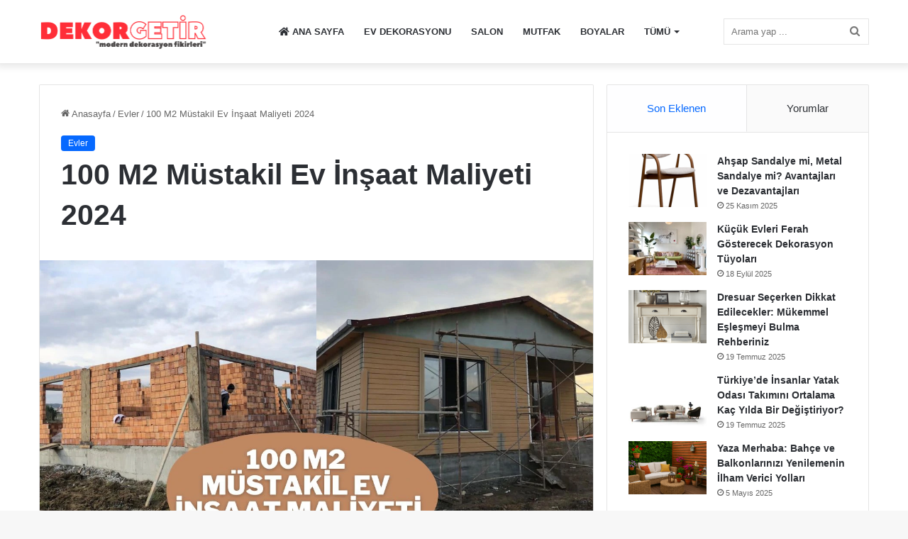

--- FILE ---
content_type: text/html; charset=UTF-8
request_url: https://www.dekorgetir.com/ev-insaat-maliyeti/
body_size: 66771
content:
<!DOCTYPE html>
<html lang="tr" class="" data-skin="light" prefix="og: https://ogp.me/ns#">
<head>
	<meta charset="UTF-8" />
	<link rel="profile" href="https://gmpg.org/xfn/11" />
	
<!-- Rank Math&#039;a Göre Arama Motoru Optimizasyonu - https://rankmath.com/ -->
<title>100 M2 Müstakil Ev İnşaat Maliyeti 2024 - Dekor Getir</title>
<meta name="description" content="100 m2 inşaat maliyeti kendi arazisine ev yapmak isteyenler tarafından merak ediliyor. Özellikle de müstakil ev yapmak isteyenler için hazırlamış olduğumuz bu"/>
<meta name="robots" content="follow, index, max-snippet:-1, max-video-preview:-1, max-image-preview:large"/>
<link rel="canonical" href="https://www.dekorgetir.com/ev-insaat-maliyeti/" />
<meta property="og:locale" content="tr_TR" />
<meta property="og:type" content="article" />
<meta property="og:title" content="100 M2 Müstakil Ev İnşaat Maliyeti 2024 - Dekor Getir" />
<meta property="og:description" content="100 m2 inşaat maliyeti kendi arazisine ev yapmak isteyenler tarafından merak ediliyor. Özellikle de müstakil ev yapmak isteyenler için hazırlamış olduğumuz bu" />
<meta property="og:url" content="https://www.dekorgetir.com/ev-insaat-maliyeti/" />
<meta property="og:site_name" content="Dekor Getir" />
<meta property="article:section" content="Evler" />
<meta property="og:updated_time" content="2024-06-15T21:15:51+03:00" />
<meta property="og:image" content="https://cdn.dekorgetir.com/100-m2-mustakil-ev-insaat-maliyeti.webp" />
<meta property="og:image:secure_url" content="https://cdn.dekorgetir.com/100-m2-mustakil-ev-insaat-maliyeti.webp" />
<meta property="og:image:width" content="1280" />
<meta property="og:image:height" content="720" />
<meta property="og:image:alt" content="100 M2 Müstakil Ev İnşaat Maliyeti" />
<meta property="og:image:type" content="image/webp" />
<meta property="article:published_time" content="2024-06-12T01:01:00+03:00" />
<meta property="article:modified_time" content="2024-06-15T21:15:51+03:00" />
<meta name="twitter:card" content="summary_large_image" />
<meta name="twitter:title" content="100 M2 Müstakil Ev İnşaat Maliyeti 2024 - Dekor Getir" />
<meta name="twitter:description" content="100 m2 inşaat maliyeti kendi arazisine ev yapmak isteyenler tarafından merak ediliyor. Özellikle de müstakil ev yapmak isteyenler için hazırlamış olduğumuz bu" />
<meta name="twitter:image" content="https://cdn.dekorgetir.com/100-m2-mustakil-ev-insaat-maliyeti.webp" />
<meta name="twitter:label1" content="Yazan" />
<meta name="twitter:data1" content="Pelin Uslu" />
<meta name="twitter:label2" content="Okuma süresi" />
<meta name="twitter:data2" content="5 dakika" />
<script type="application/ld+json" class="rank-math-schema">{"@context":"https://schema.org","@graph":[{"@type":["Person","Organization"],"@id":"https://www.dekorgetir.com/#person","name":"dekor"},{"@type":"WebSite","@id":"https://www.dekorgetir.com/#website","url":"https://www.dekorgetir.com","name":"dekor","publisher":{"@id":"https://www.dekorgetir.com/#person"},"inLanguage":"tr"},{"@type":"ImageObject","@id":"https://cdn.dekorgetir.com/100-m2-mustakil-ev-insaat-maliyeti.webp","url":"https://cdn.dekorgetir.com/100-m2-mustakil-ev-insaat-maliyeti.webp","width":"1280","height":"720","caption":"100 M2 M\u00fcstakil Ev \u0130n\u015faat Maliyeti","inLanguage":"tr"},{"@type":"WebPage","@id":"https://www.dekorgetir.com/ev-insaat-maliyeti/#webpage","url":"https://www.dekorgetir.com/ev-insaat-maliyeti/","name":"100 M2 M\u00fcstakil Ev \u0130n\u015faat Maliyeti 2024 - Dekor Getir","datePublished":"2024-06-12T01:01:00+03:00","dateModified":"2024-06-15T21:15:51+03:00","isPartOf":{"@id":"https://www.dekorgetir.com/#website"},"primaryImageOfPage":{"@id":"https://cdn.dekorgetir.com/100-m2-mustakil-ev-insaat-maliyeti.webp"},"inLanguage":"tr"},{"@type":"Person","@id":"https://www.dekorgetir.com/author/dekor/","name":"Pelin Uslu","url":"https://www.dekorgetir.com/author/dekor/","image":{"@type":"ImageObject","@id":"https://secure.gravatar.com/avatar/0fd709b585aaab9b6afad376ef66977089e1699a612c1c003bd845af50a22f21?s=96&amp;d=mm&amp;r=g","url":"https://secure.gravatar.com/avatar/0fd709b585aaab9b6afad376ef66977089e1699a612c1c003bd845af50a22f21?s=96&amp;d=mm&amp;r=g","caption":"Pelin Uslu","inLanguage":"tr"},"sameAs":["https://dekorgetir.com"]},{"@type":"BlogPosting","headline":"100 M2 M\u00fcstakil Ev \u0130n\u015faat Maliyeti 2024 - Dekor Getir","keywords":"\u0130n\u015faat Maliyeti","datePublished":"2024-06-12T01:01:00+03:00","dateModified":"2024-06-15T21:15:51+03:00","articleSection":"Evler","author":{"@id":"https://www.dekorgetir.com/author/dekor/","name":"Pelin Uslu"},"publisher":{"@id":"https://www.dekorgetir.com/#person"},"description":"100 m2 in\u015faat maliyeti kendi arazisine ev yapmak isteyenler taraf\u0131ndan merak ediliyor. \u00d6zellikle de m\u00fcstakil ev yapmak isteyenler i\u00e7in haz\u0131rlam\u0131\u015f oldu\u011fumuz bu","name":"100 M2 M\u00fcstakil Ev \u0130n\u015faat Maliyeti 2024 - Dekor Getir","@id":"https://www.dekorgetir.com/ev-insaat-maliyeti/#richSnippet","isPartOf":{"@id":"https://www.dekorgetir.com/ev-insaat-maliyeti/#webpage"},"image":{"@id":"https://cdn.dekorgetir.com/100-m2-mustakil-ev-insaat-maliyeti.webp"},"inLanguage":"tr","mainEntityOfPage":{"@id":"https://www.dekorgetir.com/ev-insaat-maliyeti/#webpage"}}]}</script>
<!-- /Rank Math WordPress SEO eklentisi -->

<link rel="alternate" type="application/rss+xml" title="Dekor Getir &raquo; akışı" href="https://www.dekorgetir.com/feed/" />
<link rel="alternate" type="application/rss+xml" title="Dekor Getir &raquo; yorum akışı" href="https://www.dekorgetir.com/comments/feed/" />
<link rel="alternate" type="application/rss+xml" title="Dekor Getir &raquo; 100 M2 Müstakil Ev İnşaat Maliyeti 2024 yorum akışı" href="https://www.dekorgetir.com/ev-insaat-maliyeti/feed/" />

		<style type="text/css">
			:root{
			
					--main-nav-background: #FFFFFF;
					--main-nav-secondry-background: rgba(0,0,0,0.03);
					--main-nav-primary-color: #0088ff;
					--main-nav-contrast-primary-color: #FFFFFF;
					--main-nav-text-color: #2c2f34;
					--main-nav-secondry-text-color: rgba(0,0,0,0.5);
					--main-nav-main-border-color: rgba(0,0,0,0.1);
					--main-nav-secondry-border-color: rgba(0,0,0,0.08);
				
			}
		</style>
	<link rel="alternate" title="oEmbed (JSON)" type="application/json+oembed" href="https://www.dekorgetir.com/wp-json/oembed/1.0/embed?url=https%3A%2F%2Fwww.dekorgetir.com%2Fev-insaat-maliyeti%2F" />
<link rel="alternate" title="oEmbed (XML)" type="text/xml+oembed" href="https://www.dekorgetir.com/wp-json/oembed/1.0/embed?url=https%3A%2F%2Fwww.dekorgetir.com%2Fev-insaat-maliyeti%2F&#038;format=xml" />
<meta name="viewport" content="width=device-width, initial-scale=1.0" /><style id='wp-img-auto-sizes-contain-inline-css' type='text/css'>
img:is([sizes=auto i],[sizes^="auto," i]){contain-intrinsic-size:3000px 1500px}
/*# sourceURL=wp-img-auto-sizes-contain-inline-css */
</style>
<style id='wp-emoji-styles-inline-css' type='text/css'>

	img.wp-smiley, img.emoji {
		display: inline !important;
		border: none !important;
		box-shadow: none !important;
		height: 1em !important;
		width: 1em !important;
		margin: 0 0.07em !important;
		vertical-align: -0.1em !important;
		background: none !important;
		padding: 0 !important;
	}
/*# sourceURL=wp-emoji-styles-inline-css */
</style>
<style id='wp-block-library-inline-css' type='text/css'>
:root{--wp-block-synced-color:#7a00df;--wp-block-synced-color--rgb:122,0,223;--wp-bound-block-color:var(--wp-block-synced-color);--wp-editor-canvas-background:#ddd;--wp-admin-theme-color:#007cba;--wp-admin-theme-color--rgb:0,124,186;--wp-admin-theme-color-darker-10:#006ba1;--wp-admin-theme-color-darker-10--rgb:0,107,160.5;--wp-admin-theme-color-darker-20:#005a87;--wp-admin-theme-color-darker-20--rgb:0,90,135;--wp-admin-border-width-focus:2px}@media (min-resolution:192dpi){:root{--wp-admin-border-width-focus:1.5px}}.wp-element-button{cursor:pointer}:root .has-very-light-gray-background-color{background-color:#eee}:root .has-very-dark-gray-background-color{background-color:#313131}:root .has-very-light-gray-color{color:#eee}:root .has-very-dark-gray-color{color:#313131}:root .has-vivid-green-cyan-to-vivid-cyan-blue-gradient-background{background:linear-gradient(135deg,#00d084,#0693e3)}:root .has-purple-crush-gradient-background{background:linear-gradient(135deg,#34e2e4,#4721fb 50%,#ab1dfe)}:root .has-hazy-dawn-gradient-background{background:linear-gradient(135deg,#faaca8,#dad0ec)}:root .has-subdued-olive-gradient-background{background:linear-gradient(135deg,#fafae1,#67a671)}:root .has-atomic-cream-gradient-background{background:linear-gradient(135deg,#fdd79a,#004a59)}:root .has-nightshade-gradient-background{background:linear-gradient(135deg,#330968,#31cdcf)}:root .has-midnight-gradient-background{background:linear-gradient(135deg,#020381,#2874fc)}:root{--wp--preset--font-size--normal:16px;--wp--preset--font-size--huge:42px}.has-regular-font-size{font-size:1em}.has-larger-font-size{font-size:2.625em}.has-normal-font-size{font-size:var(--wp--preset--font-size--normal)}.has-huge-font-size{font-size:var(--wp--preset--font-size--huge)}.has-text-align-center{text-align:center}.has-text-align-left{text-align:left}.has-text-align-right{text-align:right}.has-fit-text{white-space:nowrap!important}#end-resizable-editor-section{display:none}.aligncenter{clear:both}.items-justified-left{justify-content:flex-start}.items-justified-center{justify-content:center}.items-justified-right{justify-content:flex-end}.items-justified-space-between{justify-content:space-between}.screen-reader-text{border:0;clip-path:inset(50%);height:1px;margin:-1px;overflow:hidden;padding:0;position:absolute;width:1px;word-wrap:normal!important}.screen-reader-text:focus{background-color:#ddd;clip-path:none;color:#444;display:block;font-size:1em;height:auto;left:5px;line-height:normal;padding:15px 23px 14px;text-decoration:none;top:5px;width:auto;z-index:100000}html :where(.has-border-color){border-style:solid}html :where([style*=border-top-color]){border-top-style:solid}html :where([style*=border-right-color]){border-right-style:solid}html :where([style*=border-bottom-color]){border-bottom-style:solid}html :where([style*=border-left-color]){border-left-style:solid}html :where([style*=border-width]){border-style:solid}html :where([style*=border-top-width]){border-top-style:solid}html :where([style*=border-right-width]){border-right-style:solid}html :where([style*=border-bottom-width]){border-bottom-style:solid}html :where([style*=border-left-width]){border-left-style:solid}html :where(img[class*=wp-image-]){height:auto;max-width:100%}:where(figure){margin:0 0 1em}html :where(.is-position-sticky){--wp-admin--admin-bar--position-offset:var(--wp-admin--admin-bar--height,0px)}@media screen and (max-width:600px){html :where(.is-position-sticky){--wp-admin--admin-bar--position-offset:0px}}

/*# sourceURL=wp-block-library-inline-css */
</style><style id='wp-block-heading-inline-css' type='text/css'>
h1:where(.wp-block-heading).has-background,h2:where(.wp-block-heading).has-background,h3:where(.wp-block-heading).has-background,h4:where(.wp-block-heading).has-background,h5:where(.wp-block-heading).has-background,h6:where(.wp-block-heading).has-background{padding:1.25em 2.375em}h1.has-text-align-left[style*=writing-mode]:where([style*=vertical-lr]),h1.has-text-align-right[style*=writing-mode]:where([style*=vertical-rl]),h2.has-text-align-left[style*=writing-mode]:where([style*=vertical-lr]),h2.has-text-align-right[style*=writing-mode]:where([style*=vertical-rl]),h3.has-text-align-left[style*=writing-mode]:where([style*=vertical-lr]),h3.has-text-align-right[style*=writing-mode]:where([style*=vertical-rl]),h4.has-text-align-left[style*=writing-mode]:where([style*=vertical-lr]),h4.has-text-align-right[style*=writing-mode]:where([style*=vertical-rl]),h5.has-text-align-left[style*=writing-mode]:where([style*=vertical-lr]),h5.has-text-align-right[style*=writing-mode]:where([style*=vertical-rl]),h6.has-text-align-left[style*=writing-mode]:where([style*=vertical-lr]),h6.has-text-align-right[style*=writing-mode]:where([style*=vertical-rl]){rotate:180deg}
/*# sourceURL=https://www.dekorgetir.com/wp-includes/blocks/heading/style.min.css */
</style>
<style id='wp-block-image-inline-css' type='text/css'>
.wp-block-image>a,.wp-block-image>figure>a{display:inline-block}.wp-block-image img{box-sizing:border-box;height:auto;max-width:100%;vertical-align:bottom}@media not (prefers-reduced-motion){.wp-block-image img.hide{visibility:hidden}.wp-block-image img.show{animation:show-content-image .4s}}.wp-block-image[style*=border-radius] img,.wp-block-image[style*=border-radius]>a{border-radius:inherit}.wp-block-image.has-custom-border img{box-sizing:border-box}.wp-block-image.aligncenter{text-align:center}.wp-block-image.alignfull>a,.wp-block-image.alignwide>a{width:100%}.wp-block-image.alignfull img,.wp-block-image.alignwide img{height:auto;width:100%}.wp-block-image .aligncenter,.wp-block-image .alignleft,.wp-block-image .alignright,.wp-block-image.aligncenter,.wp-block-image.alignleft,.wp-block-image.alignright{display:table}.wp-block-image .aligncenter>figcaption,.wp-block-image .alignleft>figcaption,.wp-block-image .alignright>figcaption,.wp-block-image.aligncenter>figcaption,.wp-block-image.alignleft>figcaption,.wp-block-image.alignright>figcaption{caption-side:bottom;display:table-caption}.wp-block-image .alignleft{float:left;margin:.5em 1em .5em 0}.wp-block-image .alignright{float:right;margin:.5em 0 .5em 1em}.wp-block-image .aligncenter{margin-left:auto;margin-right:auto}.wp-block-image :where(figcaption){margin-bottom:1em;margin-top:.5em}.wp-block-image.is-style-circle-mask img{border-radius:9999px}@supports ((-webkit-mask-image:none) or (mask-image:none)) or (-webkit-mask-image:none){.wp-block-image.is-style-circle-mask img{border-radius:0;-webkit-mask-image:url('data:image/svg+xml;utf8,<svg viewBox="0 0 100 100" xmlns="http://www.w3.org/2000/svg"><circle cx="50" cy="50" r="50"/></svg>');mask-image:url('data:image/svg+xml;utf8,<svg viewBox="0 0 100 100" xmlns="http://www.w3.org/2000/svg"><circle cx="50" cy="50" r="50"/></svg>');mask-mode:alpha;-webkit-mask-position:center;mask-position:center;-webkit-mask-repeat:no-repeat;mask-repeat:no-repeat;-webkit-mask-size:contain;mask-size:contain}}:root :where(.wp-block-image.is-style-rounded img,.wp-block-image .is-style-rounded img){border-radius:9999px}.wp-block-image figure{margin:0}.wp-lightbox-container{display:flex;flex-direction:column;position:relative}.wp-lightbox-container img{cursor:zoom-in}.wp-lightbox-container img:hover+button{opacity:1}.wp-lightbox-container button{align-items:center;backdrop-filter:blur(16px) saturate(180%);background-color:#5a5a5a40;border:none;border-radius:4px;cursor:zoom-in;display:flex;height:20px;justify-content:center;opacity:0;padding:0;position:absolute;right:16px;text-align:center;top:16px;width:20px;z-index:100}@media not (prefers-reduced-motion){.wp-lightbox-container button{transition:opacity .2s ease}}.wp-lightbox-container button:focus-visible{outline:3px auto #5a5a5a40;outline:3px auto -webkit-focus-ring-color;outline-offset:3px}.wp-lightbox-container button:hover{cursor:pointer;opacity:1}.wp-lightbox-container button:focus{opacity:1}.wp-lightbox-container button:focus,.wp-lightbox-container button:hover,.wp-lightbox-container button:not(:hover):not(:active):not(.has-background){background-color:#5a5a5a40;border:none}.wp-lightbox-overlay{box-sizing:border-box;cursor:zoom-out;height:100vh;left:0;overflow:hidden;position:fixed;top:0;visibility:hidden;width:100%;z-index:100000}.wp-lightbox-overlay .close-button{align-items:center;cursor:pointer;display:flex;justify-content:center;min-height:40px;min-width:40px;padding:0;position:absolute;right:calc(env(safe-area-inset-right) + 16px);top:calc(env(safe-area-inset-top) + 16px);z-index:5000000}.wp-lightbox-overlay .close-button:focus,.wp-lightbox-overlay .close-button:hover,.wp-lightbox-overlay .close-button:not(:hover):not(:active):not(.has-background){background:none;border:none}.wp-lightbox-overlay .lightbox-image-container{height:var(--wp--lightbox-container-height);left:50%;overflow:hidden;position:absolute;top:50%;transform:translate(-50%,-50%);transform-origin:top left;width:var(--wp--lightbox-container-width);z-index:9999999999}.wp-lightbox-overlay .wp-block-image{align-items:center;box-sizing:border-box;display:flex;height:100%;justify-content:center;margin:0;position:relative;transform-origin:0 0;width:100%;z-index:3000000}.wp-lightbox-overlay .wp-block-image img{height:var(--wp--lightbox-image-height);min-height:var(--wp--lightbox-image-height);min-width:var(--wp--lightbox-image-width);width:var(--wp--lightbox-image-width)}.wp-lightbox-overlay .wp-block-image figcaption{display:none}.wp-lightbox-overlay button{background:none;border:none}.wp-lightbox-overlay .scrim{background-color:#fff;height:100%;opacity:.9;position:absolute;width:100%;z-index:2000000}.wp-lightbox-overlay.active{visibility:visible}@media not (prefers-reduced-motion){.wp-lightbox-overlay.active{animation:turn-on-visibility .25s both}.wp-lightbox-overlay.active img{animation:turn-on-visibility .35s both}.wp-lightbox-overlay.show-closing-animation:not(.active){animation:turn-off-visibility .35s both}.wp-lightbox-overlay.show-closing-animation:not(.active) img{animation:turn-off-visibility .25s both}.wp-lightbox-overlay.zoom.active{animation:none;opacity:1;visibility:visible}.wp-lightbox-overlay.zoom.active .lightbox-image-container{animation:lightbox-zoom-in .4s}.wp-lightbox-overlay.zoom.active .lightbox-image-container img{animation:none}.wp-lightbox-overlay.zoom.active .scrim{animation:turn-on-visibility .4s forwards}.wp-lightbox-overlay.zoom.show-closing-animation:not(.active){animation:none}.wp-lightbox-overlay.zoom.show-closing-animation:not(.active) .lightbox-image-container{animation:lightbox-zoom-out .4s}.wp-lightbox-overlay.zoom.show-closing-animation:not(.active) .lightbox-image-container img{animation:none}.wp-lightbox-overlay.zoom.show-closing-animation:not(.active) .scrim{animation:turn-off-visibility .4s forwards}}@keyframes show-content-image{0%{visibility:hidden}99%{visibility:hidden}to{visibility:visible}}@keyframes turn-on-visibility{0%{opacity:0}to{opacity:1}}@keyframes turn-off-visibility{0%{opacity:1;visibility:visible}99%{opacity:0;visibility:visible}to{opacity:0;visibility:hidden}}@keyframes lightbox-zoom-in{0%{transform:translate(calc((-100vw + var(--wp--lightbox-scrollbar-width))/2 + var(--wp--lightbox-initial-left-position)),calc(-50vh + var(--wp--lightbox-initial-top-position))) scale(var(--wp--lightbox-scale))}to{transform:translate(-50%,-50%) scale(1)}}@keyframes lightbox-zoom-out{0%{transform:translate(-50%,-50%) scale(1);visibility:visible}99%{visibility:visible}to{transform:translate(calc((-100vw + var(--wp--lightbox-scrollbar-width))/2 + var(--wp--lightbox-initial-left-position)),calc(-50vh + var(--wp--lightbox-initial-top-position))) scale(var(--wp--lightbox-scale));visibility:hidden}}
/*# sourceURL=https://www.dekorgetir.com/wp-includes/blocks/image/style.min.css */
</style>
<style id='wp-block-image-theme-inline-css' type='text/css'>
:root :where(.wp-block-image figcaption){color:#555;font-size:13px;text-align:center}.is-dark-theme :root :where(.wp-block-image figcaption){color:#ffffffa6}.wp-block-image{margin:0 0 1em}
/*# sourceURL=https://www.dekorgetir.com/wp-includes/blocks/image/theme.min.css */
</style>
<style id='wp-block-list-inline-css' type='text/css'>
ol,ul{box-sizing:border-box}:root :where(.wp-block-list.has-background){padding:1.25em 2.375em}
/*# sourceURL=https://www.dekorgetir.com/wp-includes/blocks/list/style.min.css */
</style>
<style id='wp-block-embed-inline-css' type='text/css'>
.wp-block-embed.alignleft,.wp-block-embed.alignright,.wp-block[data-align=left]>[data-type="core/embed"],.wp-block[data-align=right]>[data-type="core/embed"]{max-width:360px;width:100%}.wp-block-embed.alignleft .wp-block-embed__wrapper,.wp-block-embed.alignright .wp-block-embed__wrapper,.wp-block[data-align=left]>[data-type="core/embed"] .wp-block-embed__wrapper,.wp-block[data-align=right]>[data-type="core/embed"] .wp-block-embed__wrapper{min-width:280px}.wp-block-cover .wp-block-embed{min-height:240px;min-width:320px}.wp-block-embed{overflow-wrap:break-word}.wp-block-embed :where(figcaption){margin-bottom:1em;margin-top:.5em}.wp-block-embed iframe{max-width:100%}.wp-block-embed__wrapper{position:relative}.wp-embed-responsive .wp-has-aspect-ratio .wp-block-embed__wrapper:before{content:"";display:block;padding-top:50%}.wp-embed-responsive .wp-has-aspect-ratio iframe{bottom:0;height:100%;left:0;position:absolute;right:0;top:0;width:100%}.wp-embed-responsive .wp-embed-aspect-21-9 .wp-block-embed__wrapper:before{padding-top:42.85%}.wp-embed-responsive .wp-embed-aspect-18-9 .wp-block-embed__wrapper:before{padding-top:50%}.wp-embed-responsive .wp-embed-aspect-16-9 .wp-block-embed__wrapper:before{padding-top:56.25%}.wp-embed-responsive .wp-embed-aspect-4-3 .wp-block-embed__wrapper:before{padding-top:75%}.wp-embed-responsive .wp-embed-aspect-1-1 .wp-block-embed__wrapper:before{padding-top:100%}.wp-embed-responsive .wp-embed-aspect-9-16 .wp-block-embed__wrapper:before{padding-top:177.77%}.wp-embed-responsive .wp-embed-aspect-1-2 .wp-block-embed__wrapper:before{padding-top:200%}
/*# sourceURL=https://www.dekorgetir.com/wp-includes/blocks/embed/style.min.css */
</style>
<style id='wp-block-embed-theme-inline-css' type='text/css'>
.wp-block-embed :where(figcaption){color:#555;font-size:13px;text-align:center}.is-dark-theme .wp-block-embed :where(figcaption){color:#ffffffa6}.wp-block-embed{margin:0 0 1em}
/*# sourceURL=https://www.dekorgetir.com/wp-includes/blocks/embed/theme.min.css */
</style>
<style id='wp-block-paragraph-inline-css' type='text/css'>
.is-small-text{font-size:.875em}.is-regular-text{font-size:1em}.is-large-text{font-size:2.25em}.is-larger-text{font-size:3em}.has-drop-cap:not(:focus):first-letter{float:left;font-size:8.4em;font-style:normal;font-weight:100;line-height:.68;margin:.05em .1em 0 0;text-transform:uppercase}body.rtl .has-drop-cap:not(:focus):first-letter{float:none;margin-left:.1em}p.has-drop-cap.has-background{overflow:hidden}:root :where(p.has-background){padding:1.25em 2.375em}:where(p.has-text-color:not(.has-link-color)) a{color:inherit}p.has-text-align-left[style*="writing-mode:vertical-lr"],p.has-text-align-right[style*="writing-mode:vertical-rl"]{rotate:180deg}
/*# sourceURL=https://www.dekorgetir.com/wp-includes/blocks/paragraph/style.min.css */
</style>
<style id='wp-block-quote-inline-css' type='text/css'>
.wp-block-quote{box-sizing:border-box;overflow-wrap:break-word}.wp-block-quote.is-large:where(:not(.is-style-plain)),.wp-block-quote.is-style-large:where(:not(.is-style-plain)){margin-bottom:1em;padding:0 1em}.wp-block-quote.is-large:where(:not(.is-style-plain)) p,.wp-block-quote.is-style-large:where(:not(.is-style-plain)) p{font-size:1.5em;font-style:italic;line-height:1.6}.wp-block-quote.is-large:where(:not(.is-style-plain)) cite,.wp-block-quote.is-large:where(:not(.is-style-plain)) footer,.wp-block-quote.is-style-large:where(:not(.is-style-plain)) cite,.wp-block-quote.is-style-large:where(:not(.is-style-plain)) footer{font-size:1.125em;text-align:right}.wp-block-quote>cite{display:block}
/*# sourceURL=https://www.dekorgetir.com/wp-includes/blocks/quote/style.min.css */
</style>
<style id='wp-block-quote-theme-inline-css' type='text/css'>
.wp-block-quote{border-left:.25em solid;margin:0 0 1.75em;padding-left:1em}.wp-block-quote cite,.wp-block-quote footer{color:currentColor;font-size:.8125em;font-style:normal;position:relative}.wp-block-quote:where(.has-text-align-right){border-left:none;border-right:.25em solid;padding-left:0;padding-right:1em}.wp-block-quote:where(.has-text-align-center){border:none;padding-left:0}.wp-block-quote.is-large,.wp-block-quote.is-style-large,.wp-block-quote:where(.is-style-plain){border:none}
/*# sourceURL=https://www.dekorgetir.com/wp-includes/blocks/quote/theme.min.css */
</style>
<style id='wp-block-table-inline-css' type='text/css'>
.wp-block-table{overflow-x:auto}.wp-block-table table{border-collapse:collapse;width:100%}.wp-block-table thead{border-bottom:3px solid}.wp-block-table tfoot{border-top:3px solid}.wp-block-table td,.wp-block-table th{border:1px solid;padding:.5em}.wp-block-table .has-fixed-layout{table-layout:fixed;width:100%}.wp-block-table .has-fixed-layout td,.wp-block-table .has-fixed-layout th{word-break:break-word}.wp-block-table.aligncenter,.wp-block-table.alignleft,.wp-block-table.alignright{display:table;width:auto}.wp-block-table.aligncenter td,.wp-block-table.aligncenter th,.wp-block-table.alignleft td,.wp-block-table.alignleft th,.wp-block-table.alignright td,.wp-block-table.alignright th{word-break:break-word}.wp-block-table .has-subtle-light-gray-background-color{background-color:#f3f4f5}.wp-block-table .has-subtle-pale-green-background-color{background-color:#e9fbe5}.wp-block-table .has-subtle-pale-blue-background-color{background-color:#e7f5fe}.wp-block-table .has-subtle-pale-pink-background-color{background-color:#fcf0ef}.wp-block-table.is-style-stripes{background-color:initial;border-collapse:inherit;border-spacing:0}.wp-block-table.is-style-stripes tbody tr:nth-child(odd){background-color:#f0f0f0}.wp-block-table.is-style-stripes.has-subtle-light-gray-background-color tbody tr:nth-child(odd){background-color:#f3f4f5}.wp-block-table.is-style-stripes.has-subtle-pale-green-background-color tbody tr:nth-child(odd){background-color:#e9fbe5}.wp-block-table.is-style-stripes.has-subtle-pale-blue-background-color tbody tr:nth-child(odd){background-color:#e7f5fe}.wp-block-table.is-style-stripes.has-subtle-pale-pink-background-color tbody tr:nth-child(odd){background-color:#fcf0ef}.wp-block-table.is-style-stripes td,.wp-block-table.is-style-stripes th{border-color:#0000}.wp-block-table.is-style-stripes{border-bottom:1px solid #f0f0f0}.wp-block-table .has-border-color td,.wp-block-table .has-border-color th,.wp-block-table .has-border-color tr,.wp-block-table .has-border-color>*{border-color:inherit}.wp-block-table table[style*=border-top-color] tr:first-child,.wp-block-table table[style*=border-top-color] tr:first-child td,.wp-block-table table[style*=border-top-color] tr:first-child th,.wp-block-table table[style*=border-top-color]>*,.wp-block-table table[style*=border-top-color]>* td,.wp-block-table table[style*=border-top-color]>* th{border-top-color:inherit}.wp-block-table table[style*=border-top-color] tr:not(:first-child){border-top-color:initial}.wp-block-table table[style*=border-right-color] td:last-child,.wp-block-table table[style*=border-right-color] th,.wp-block-table table[style*=border-right-color] tr,.wp-block-table table[style*=border-right-color]>*{border-right-color:inherit}.wp-block-table table[style*=border-bottom-color] tr:last-child,.wp-block-table table[style*=border-bottom-color] tr:last-child td,.wp-block-table table[style*=border-bottom-color] tr:last-child th,.wp-block-table table[style*=border-bottom-color]>*,.wp-block-table table[style*=border-bottom-color]>* td,.wp-block-table table[style*=border-bottom-color]>* th{border-bottom-color:inherit}.wp-block-table table[style*=border-bottom-color] tr:not(:last-child){border-bottom-color:initial}.wp-block-table table[style*=border-left-color] td:first-child,.wp-block-table table[style*=border-left-color] th,.wp-block-table table[style*=border-left-color] tr,.wp-block-table table[style*=border-left-color]>*{border-left-color:inherit}.wp-block-table table[style*=border-style] td,.wp-block-table table[style*=border-style] th,.wp-block-table table[style*=border-style] tr,.wp-block-table table[style*=border-style]>*{border-style:inherit}.wp-block-table table[style*=border-width] td,.wp-block-table table[style*=border-width] th,.wp-block-table table[style*=border-width] tr,.wp-block-table table[style*=border-width]>*{border-style:inherit;border-width:inherit}
/*# sourceURL=https://www.dekorgetir.com/wp-includes/blocks/table/style.min.css */
</style>
<style id='wp-block-table-theme-inline-css' type='text/css'>
.wp-block-table{margin:0 0 1em}.wp-block-table td,.wp-block-table th{word-break:normal}.wp-block-table :where(figcaption){color:#555;font-size:13px;text-align:center}.is-dark-theme .wp-block-table :where(figcaption){color:#ffffffa6}
/*# sourceURL=https://www.dekorgetir.com/wp-includes/blocks/table/theme.min.css */
</style>
<style id='global-styles-inline-css' type='text/css'>
:root{--wp--preset--aspect-ratio--square: 1;--wp--preset--aspect-ratio--4-3: 4/3;--wp--preset--aspect-ratio--3-4: 3/4;--wp--preset--aspect-ratio--3-2: 3/2;--wp--preset--aspect-ratio--2-3: 2/3;--wp--preset--aspect-ratio--16-9: 16/9;--wp--preset--aspect-ratio--9-16: 9/16;--wp--preset--color--black: #000000;--wp--preset--color--cyan-bluish-gray: #abb8c3;--wp--preset--color--white: #ffffff;--wp--preset--color--pale-pink: #f78da7;--wp--preset--color--vivid-red: #cf2e2e;--wp--preset--color--luminous-vivid-orange: #ff6900;--wp--preset--color--luminous-vivid-amber: #fcb900;--wp--preset--color--light-green-cyan: #7bdcb5;--wp--preset--color--vivid-green-cyan: #00d084;--wp--preset--color--pale-cyan-blue: #8ed1fc;--wp--preset--color--vivid-cyan-blue: #0693e3;--wp--preset--color--vivid-purple: #9b51e0;--wp--preset--gradient--vivid-cyan-blue-to-vivid-purple: linear-gradient(135deg,rgb(6,147,227) 0%,rgb(155,81,224) 100%);--wp--preset--gradient--light-green-cyan-to-vivid-green-cyan: linear-gradient(135deg,rgb(122,220,180) 0%,rgb(0,208,130) 100%);--wp--preset--gradient--luminous-vivid-amber-to-luminous-vivid-orange: linear-gradient(135deg,rgb(252,185,0) 0%,rgb(255,105,0) 100%);--wp--preset--gradient--luminous-vivid-orange-to-vivid-red: linear-gradient(135deg,rgb(255,105,0) 0%,rgb(207,46,46) 100%);--wp--preset--gradient--very-light-gray-to-cyan-bluish-gray: linear-gradient(135deg,rgb(238,238,238) 0%,rgb(169,184,195) 100%);--wp--preset--gradient--cool-to-warm-spectrum: linear-gradient(135deg,rgb(74,234,220) 0%,rgb(151,120,209) 20%,rgb(207,42,186) 40%,rgb(238,44,130) 60%,rgb(251,105,98) 80%,rgb(254,248,76) 100%);--wp--preset--gradient--blush-light-purple: linear-gradient(135deg,rgb(255,206,236) 0%,rgb(152,150,240) 100%);--wp--preset--gradient--blush-bordeaux: linear-gradient(135deg,rgb(254,205,165) 0%,rgb(254,45,45) 50%,rgb(107,0,62) 100%);--wp--preset--gradient--luminous-dusk: linear-gradient(135deg,rgb(255,203,112) 0%,rgb(199,81,192) 50%,rgb(65,88,208) 100%);--wp--preset--gradient--pale-ocean: linear-gradient(135deg,rgb(255,245,203) 0%,rgb(182,227,212) 50%,rgb(51,167,181) 100%);--wp--preset--gradient--electric-grass: linear-gradient(135deg,rgb(202,248,128) 0%,rgb(113,206,126) 100%);--wp--preset--gradient--midnight: linear-gradient(135deg,rgb(2,3,129) 0%,rgb(40,116,252) 100%);--wp--preset--font-size--small: 13px;--wp--preset--font-size--medium: 20px;--wp--preset--font-size--large: 36px;--wp--preset--font-size--x-large: 42px;--wp--preset--spacing--20: 0.44rem;--wp--preset--spacing--30: 0.67rem;--wp--preset--spacing--40: 1rem;--wp--preset--spacing--50: 1.5rem;--wp--preset--spacing--60: 2.25rem;--wp--preset--spacing--70: 3.38rem;--wp--preset--spacing--80: 5.06rem;--wp--preset--shadow--natural: 6px 6px 9px rgba(0, 0, 0, 0.2);--wp--preset--shadow--deep: 12px 12px 50px rgba(0, 0, 0, 0.4);--wp--preset--shadow--sharp: 6px 6px 0px rgba(0, 0, 0, 0.2);--wp--preset--shadow--outlined: 6px 6px 0px -3px rgb(255, 255, 255), 6px 6px rgb(0, 0, 0);--wp--preset--shadow--crisp: 6px 6px 0px rgb(0, 0, 0);}:where(.is-layout-flex){gap: 0.5em;}:where(.is-layout-grid){gap: 0.5em;}body .is-layout-flex{display: flex;}.is-layout-flex{flex-wrap: wrap;align-items: center;}.is-layout-flex > :is(*, div){margin: 0;}body .is-layout-grid{display: grid;}.is-layout-grid > :is(*, div){margin: 0;}:where(.wp-block-columns.is-layout-flex){gap: 2em;}:where(.wp-block-columns.is-layout-grid){gap: 2em;}:where(.wp-block-post-template.is-layout-flex){gap: 1.25em;}:where(.wp-block-post-template.is-layout-grid){gap: 1.25em;}.has-black-color{color: var(--wp--preset--color--black) !important;}.has-cyan-bluish-gray-color{color: var(--wp--preset--color--cyan-bluish-gray) !important;}.has-white-color{color: var(--wp--preset--color--white) !important;}.has-pale-pink-color{color: var(--wp--preset--color--pale-pink) !important;}.has-vivid-red-color{color: var(--wp--preset--color--vivid-red) !important;}.has-luminous-vivid-orange-color{color: var(--wp--preset--color--luminous-vivid-orange) !important;}.has-luminous-vivid-amber-color{color: var(--wp--preset--color--luminous-vivid-amber) !important;}.has-light-green-cyan-color{color: var(--wp--preset--color--light-green-cyan) !important;}.has-vivid-green-cyan-color{color: var(--wp--preset--color--vivid-green-cyan) !important;}.has-pale-cyan-blue-color{color: var(--wp--preset--color--pale-cyan-blue) !important;}.has-vivid-cyan-blue-color{color: var(--wp--preset--color--vivid-cyan-blue) !important;}.has-vivid-purple-color{color: var(--wp--preset--color--vivid-purple) !important;}.has-black-background-color{background-color: var(--wp--preset--color--black) !important;}.has-cyan-bluish-gray-background-color{background-color: var(--wp--preset--color--cyan-bluish-gray) !important;}.has-white-background-color{background-color: var(--wp--preset--color--white) !important;}.has-pale-pink-background-color{background-color: var(--wp--preset--color--pale-pink) !important;}.has-vivid-red-background-color{background-color: var(--wp--preset--color--vivid-red) !important;}.has-luminous-vivid-orange-background-color{background-color: var(--wp--preset--color--luminous-vivid-orange) !important;}.has-luminous-vivid-amber-background-color{background-color: var(--wp--preset--color--luminous-vivid-amber) !important;}.has-light-green-cyan-background-color{background-color: var(--wp--preset--color--light-green-cyan) !important;}.has-vivid-green-cyan-background-color{background-color: var(--wp--preset--color--vivid-green-cyan) !important;}.has-pale-cyan-blue-background-color{background-color: var(--wp--preset--color--pale-cyan-blue) !important;}.has-vivid-cyan-blue-background-color{background-color: var(--wp--preset--color--vivid-cyan-blue) !important;}.has-vivid-purple-background-color{background-color: var(--wp--preset--color--vivid-purple) !important;}.has-black-border-color{border-color: var(--wp--preset--color--black) !important;}.has-cyan-bluish-gray-border-color{border-color: var(--wp--preset--color--cyan-bluish-gray) !important;}.has-white-border-color{border-color: var(--wp--preset--color--white) !important;}.has-pale-pink-border-color{border-color: var(--wp--preset--color--pale-pink) !important;}.has-vivid-red-border-color{border-color: var(--wp--preset--color--vivid-red) !important;}.has-luminous-vivid-orange-border-color{border-color: var(--wp--preset--color--luminous-vivid-orange) !important;}.has-luminous-vivid-amber-border-color{border-color: var(--wp--preset--color--luminous-vivid-amber) !important;}.has-light-green-cyan-border-color{border-color: var(--wp--preset--color--light-green-cyan) !important;}.has-vivid-green-cyan-border-color{border-color: var(--wp--preset--color--vivid-green-cyan) !important;}.has-pale-cyan-blue-border-color{border-color: var(--wp--preset--color--pale-cyan-blue) !important;}.has-vivid-cyan-blue-border-color{border-color: var(--wp--preset--color--vivid-cyan-blue) !important;}.has-vivid-purple-border-color{border-color: var(--wp--preset--color--vivid-purple) !important;}.has-vivid-cyan-blue-to-vivid-purple-gradient-background{background: var(--wp--preset--gradient--vivid-cyan-blue-to-vivid-purple) !important;}.has-light-green-cyan-to-vivid-green-cyan-gradient-background{background: var(--wp--preset--gradient--light-green-cyan-to-vivid-green-cyan) !important;}.has-luminous-vivid-amber-to-luminous-vivid-orange-gradient-background{background: var(--wp--preset--gradient--luminous-vivid-amber-to-luminous-vivid-orange) !important;}.has-luminous-vivid-orange-to-vivid-red-gradient-background{background: var(--wp--preset--gradient--luminous-vivid-orange-to-vivid-red) !important;}.has-very-light-gray-to-cyan-bluish-gray-gradient-background{background: var(--wp--preset--gradient--very-light-gray-to-cyan-bluish-gray) !important;}.has-cool-to-warm-spectrum-gradient-background{background: var(--wp--preset--gradient--cool-to-warm-spectrum) !important;}.has-blush-light-purple-gradient-background{background: var(--wp--preset--gradient--blush-light-purple) !important;}.has-blush-bordeaux-gradient-background{background: var(--wp--preset--gradient--blush-bordeaux) !important;}.has-luminous-dusk-gradient-background{background: var(--wp--preset--gradient--luminous-dusk) !important;}.has-pale-ocean-gradient-background{background: var(--wp--preset--gradient--pale-ocean) !important;}.has-electric-grass-gradient-background{background: var(--wp--preset--gradient--electric-grass) !important;}.has-midnight-gradient-background{background: var(--wp--preset--gradient--midnight) !important;}.has-small-font-size{font-size: var(--wp--preset--font-size--small) !important;}.has-medium-font-size{font-size: var(--wp--preset--font-size--medium) !important;}.has-large-font-size{font-size: var(--wp--preset--font-size--large) !important;}.has-x-large-font-size{font-size: var(--wp--preset--font-size--x-large) !important;}
/*# sourceURL=global-styles-inline-css */
</style>

<style id='classic-theme-styles-inline-css' type='text/css'>
/*! This file is auto-generated */
.wp-block-button__link{color:#fff;background-color:#32373c;border-radius:9999px;box-shadow:none;text-decoration:none;padding:calc(.667em + 2px) calc(1.333em + 2px);font-size:1.125em}.wp-block-file__button{background:#32373c;color:#fff;text-decoration:none}
/*# sourceURL=/wp-includes/css/classic-themes.min.css */
</style>
<link rel='stylesheet' id='ez-toc-css' href='https://www.dekorgetir.com/wp-content/plugins/easy-table-of-contents/assets/css/screen.min.css?ver=2.0.67.1' type='text/css' media='all' />
<style id='ez-toc-inline-css' type='text/css'>
div#ez-toc-container .ez-toc-title {font-size: 120%;}div#ez-toc-container .ez-toc-title {font-weight: 500;}div#ez-toc-container ul li {font-size: 95%;}div#ez-toc-container ul li {font-weight: 500;}div#ez-toc-container nav ul ul li {font-size: 90%;}div#ez-toc-container {width: 325px;}
/*# sourceURL=ez-toc-inline-css */
</style>
<link rel='stylesheet' id='tie-css-base-css' href='https://www.dekorgetir.com/wp-content/themes/jannah/assets/css/base.min.css?ver=6.2.0' type='text/css' media='all' />
<link rel='stylesheet' id='tie-css-styles-css' href='https://www.dekorgetir.com/wp-content/themes/jannah/assets/css/style.min.css?ver=6.2.0' type='text/css' media='all' />
<link rel='stylesheet' id='tie-css-widgets-css' href='https://www.dekorgetir.com/wp-content/themes/jannah/assets/css/widgets.min.css?ver=6.2.0' type='text/css' media='all' />
<link rel='stylesheet' id='tie-css-helpers-css' href='https://www.dekorgetir.com/wp-content/themes/jannah/assets/css/helpers.min.css?ver=6.2.0' type='text/css' media='all' />
<link rel='stylesheet' id='tie-fontawesome5-css' href='https://www.dekorgetir.com/wp-content/themes/jannah/assets/css/fontawesome.css?ver=6.2.0' type='text/css' media='all' />
<link rel='stylesheet' id='tie-css-ilightbox-css' href='https://www.dekorgetir.com/wp-content/themes/jannah/assets/ilightbox/dark-skin/skin.css?ver=6.2.0' type='text/css' media='all' />
<link rel='stylesheet' id='tie-css-single-css' href='https://www.dekorgetir.com/wp-content/themes/jannah/assets/css/single.min.css?ver=6.2.0' type='text/css' media='all' />
<link rel='stylesheet' id='tie-css-print-css' href='https://www.dekorgetir.com/wp-content/themes/jannah/assets/css/print.css?ver=6.2.0' type='text/css' media='print' />
<style id='tie-css-print-inline-css' type='text/css'>
body{font-family: Arial,Helvetica,sans-serif;}.logo-text,h1,h2,h3,h4,h5,h6,.the-subtitle{font-family: Arial,Helvetica,sans-serif;}#main-nav .main-menu > ul > li > a{font-family: Arial,Helvetica,sans-serif;}blockquote p{font-family: Arial,Helvetica,sans-serif;}#main-nav .main-menu > ul > li > a{text-transform: uppercase;}.tie-cat-40,.tie-cat-item-40 > span{background-color:#e67e22 !important;color:#FFFFFF !important;}.tie-cat-40:after{border-top-color:#e67e22 !important;}.tie-cat-40:hover{background-color:#c86004 !important;}.tie-cat-40:hover:after{border-top-color:#c86004 !important;}.tie-cat-47,.tie-cat-item-47 > span{background-color:#2ecc71 !important;color:#FFFFFF !important;}.tie-cat-47:after{border-top-color:#2ecc71 !important;}.tie-cat-47:hover{background-color:#10ae53 !important;}.tie-cat-47:hover:after{border-top-color:#10ae53 !important;}.tie-cat-52,.tie-cat-item-52 > span{background-color:#9b59b6 !important;color:#FFFFFF !important;}.tie-cat-52:after{border-top-color:#9b59b6 !important;}.tie-cat-52:hover{background-color:#7d3b98 !important;}.tie-cat-52:hover:after{border-top-color:#7d3b98 !important;}.tie-cat-55,.tie-cat-item-55 > span{background-color:#34495e !important;color:#FFFFFF !important;}.tie-cat-55:after{border-top-color:#34495e !important;}.tie-cat-55:hover{background-color:#162b40 !important;}.tie-cat-55:hover:after{border-top-color:#162b40 !important;}.tie-cat-57,.tie-cat-item-57 > span{background-color:#795548 !important;color:#FFFFFF !important;}.tie-cat-57:after{border-top-color:#795548 !important;}.tie-cat-57:hover{background-color:#5b372a !important;}.tie-cat-57:hover:after{border-top-color:#5b372a !important;}.tie-cat-58,.tie-cat-item-58 > span{background-color:#4CAF50 !important;color:#FFFFFF !important;}.tie-cat-58:after{border-top-color:#4CAF50 !important;}.tie-cat-58:hover{background-color:#2e9132 !important;}.tie-cat-58:hover:after{border-top-color:#2e9132 !important;}@media (max-width: 991px){.side-aside.dark-skin{background: #2f88d6;background: -webkit-linear-gradient(135deg,#5933a2,#2f88d6 );background: -moz-linear-gradient(135deg,#5933a2,#2f88d6 );background: -o-linear-gradient(135deg,#5933a2,#2f88d6 );background: linear-gradient(135deg,#2f88d6,#5933a2 );}}
/*# sourceURL=tie-css-print-inline-css */
</style>
<script type="text/javascript" data-no-optimize="1" data-cfasync="false" src="https://www.dekorgetir.com/wp-includes/js/jquery/jquery.min.js?ver=3.7.1" id="jquery-core-js"></script>
<script type="text/javascript" src="https://www.dekorgetir.com/wp-includes/js/jquery/jquery-migrate.min.js?ver=3.4.1" id="jquery-migrate-js"></script>
<link rel="https://api.w.org/" href="https://www.dekorgetir.com/wp-json/" /><link rel="alternate" title="JSON" type="application/json" href="https://www.dekorgetir.com/wp-json/wp/v2/posts/1598" /><link rel="EditURI" type="application/rsd+xml" title="RSD" href="https://www.dekorgetir.com/xmlrpc.php?rsd" />
<meta name="generator" content="WordPress 6.9" />
<link rel='shortlink' href='https://www.dekorgetir.com/?p=1598' />
		<script type="text/javascript" async defer data-pin-color="" 
		 data-pin-hover="true" src="https://www.dekorgetir.com/wp-content/plugins/pinterest-pin-it-button-on-image-hover-and-post/js/pinit.js"></script>
		<meta http-equiv="X-UA-Compatible" content="IE=edge"><!-- Yandex.Metrika counter -->
<script defer type="text/javascript" >
   (function(m,e,t,r,i,k,a){m[i]=m[i]||function(){(m[i].a=m[i].a||[]).push(arguments)};
   m[i].l=1*new Date();k=e.createElement(t),a=e.getElementsByTagName(t)[0],k.async=1,k.src=r,a.parentNode.insertBefore(k,a)})
   (window, document, "script", "https://mc.yandex.ru/metrika/tag.js", "ym");

   ym(89601392, "init", {
        clickmap:true,
        trackLinks:true,
        accurateTrackBounce:true
   });
</script>
<noscript><div><img src="https://mc.yandex.ru/watch/89601392" style="position:absolute; left:-9999px;" alt="" /></div></noscript>
<!-- /Yandex.Metrika counter -->


<link rel="manifest" href="/manifest.json?data=Bildirt">
<script defer data-no-defer="1" data-no-optimize="1">var uygulamaid="9221-6784-9299-2093-8447-6";</script>
<script defer data-no-defer="1" data-no-optimize="1" src="https://cdn2.bildirt.com/BildirtSDKfiles.js"></script>

<!-- Google tag (gtag.js) -->
<script async data-type="lazy" data-src="https://www.googletagmanager.com/gtag/js?id=G-3FBRR81ND2"></script>
<script data-type="lazy" data-src="[data-uri]"></script>

<script async
     crossorigin="anonymous" data-type="lazy" data-src="https://pagead2.googlesyndication.com/pagead/js/adsbygoogle.js?client=ca-pub-3004880773065199"></script>

<link rel="icon" href="https://cdn.dekorgetir.com/cropped-favicon-1-32x32.png" sizes="32x32" />
<link rel="icon" href="https://cdn.dekorgetir.com/cropped-favicon-1-192x192.png" sizes="192x192" />
<link rel="apple-touch-icon" href="https://cdn.dekorgetir.com/cropped-favicon-1-180x180.png" />
<meta name="msapplication-TileImage" content="https://cdn.dekorgetir.com/cropped-favicon-1-270x270.png" />
</head>

<body data-rsssl=1 id="tie-body" class="wp-singular post-template-default single single-post postid-1598 single-format-standard wp-theme-jannah wrapper-has-shadow block-head-1 magazine1 is-thumb-overlay-disabled is-desktop is-header-layout-4 sidebar-right has-sidebar post-layout-1 narrow-title-narrow-media is-standard-format hide_share_post_top hide_sidebars is-ajax-parent-post">



<div class="background-overlay">

	<div id="tie-container" class="site tie-container">

					
		<div id="tie-wrapper">

			
<header id="theme-header" class="theme-header header-layout-4 header-layout-1 main-nav-light main-nav-default-light main-nav-below no-stream-item has-shadow has-normal-width-logo mobile-header-default">
	
<div class="main-nav-wrapper">
	<nav id="main-nav"  class="main-nav header-nav" style="line-height:89px" aria-label="Birincil Menü">
		<div class="container">

			<div class="main-menu-wrapper">

				
						<div class="header-layout-1-logo" style="width:299px">
							
		<div id="logo" class="image-logo" >

			
			<a title="Dekor Getir" href="https://www.dekorgetir.com/">
				
				<picture class="tie-logo-default tie-logo-picture">
					
					<source class="tie-logo-source-default tie-logo-source" srcset="https://www.dekorgetir.com/wp-content/uploads/logo-optimized.png">
					<img class="tie-logo-img-default tie-logo-img" src="https://www.dekorgetir.com/wp-content/uploads/logo-optimized.png" alt="Dekor Getir" width="299" height="49" style="max-height:49px !important; width: auto;" />
				</picture>
						</a>

			
		</div><!-- #logo /-->

								</div>

						<div id="mobile-header-components-area_2" class="mobile-header-components"><ul class="components"><li class="mobile-component_menu custom-menu-link"><a href="#" id="mobile-menu-icon" class=""><span class="tie-mobile-menu-icon tie-icon-dots-three-vertical"></span><span class="screen-reader-text">Menü</span></a></li> <li class="mobile-component_search custom-menu-link">
				<a href="#" class="tie-search-trigger-mobile">
					<span class="tie-icon-search tie-search-icon" aria-hidden="true"></span>
					<span class="screen-reader-text">Arama yap ...</span>
				</a>
			</li></ul></div>
				<div id="menu-components-wrap">

					


					<div class="main-menu main-menu-wrap tie-alignleft">
						<div id="main-nav-menu" class="main-menu header-menu"><ul id="menu-anamenu" class="menu"><li id="menu-item-1089" class="menu-item menu-item-type-custom menu-item-object-custom menu-item-home menu-item-1089 menu-item-has-icon"><a href="https://www.dekorgetir.com/"> <span aria-hidden="true" class="tie-menu-icon fas fa-home"></span> Ana Sayfa</a></li>
<li id="menu-item-6747" class="menu-item menu-item-type-taxonomy menu-item-object-category menu-item-6747"><a href="https://www.dekorgetir.com/ev-dekorasyonu/">Ev Dekorasyonu</a></li>
<li id="menu-item-9357" class="menu-item menu-item-type-taxonomy menu-item-object-category menu-item-9357"><a href="https://www.dekorgetir.com/salon-dekorasyonu/">Salon</a></li>
<li id="menu-item-6748" class="menu-item menu-item-type-taxonomy menu-item-object-category menu-item-6748"><a href="https://www.dekorgetir.com/mutfak-dekorasyonu/">Mutfak</a></li>
<li id="menu-item-1086" class="menu-item menu-item-type-taxonomy menu-item-object-category menu-item-1086"><a href="https://www.dekorgetir.com/duvar-boyasi-renkleri/">Boyalar</a></li>
<li id="menu-item-11052" class="menu-item menu-item-type-custom menu-item-object-custom menu-item-has-children menu-item-11052"><a>TÜMÜ</a>
<ul class="sub-menu menu-sub-content">
	<li id="menu-item-1859" class="menu-item menu-item-type-custom menu-item-object-custom menu-item-1859"><a href="https://www.dekorgetir.com/evler/">Evler</a></li>
	<li id="menu-item-11056" class="menu-item menu-item-type-taxonomy menu-item-object-category menu-item-11056"><a href="https://www.dekorgetir.com/duvar-boyasi-renkleri/">Duvar Boyası Renkleri</a></li>
	<li id="menu-item-11055" class="menu-item menu-item-type-taxonomy menu-item-object-category menu-item-11055"><a href="https://www.dekorgetir.com/cicekler/">Çiçekler</a></li>
	<li id="menu-item-11053" class="menu-item menu-item-type-taxonomy menu-item-object-category menu-item-11053"><a href="https://www.dekorgetir.com/balkon-bahce/">Balkon-Bahçe</a></li>
	<li id="menu-item-11064" class="menu-item menu-item-type-taxonomy menu-item-object-category menu-item-11064"><a href="https://www.dekorgetir.com/temizlik-onerileri/">Temizlik Önerileri</a></li>
	<li id="menu-item-11059" class="menu-item menu-item-type-taxonomy menu-item-object-category menu-item-11059"><a href="https://www.dekorgetir.com/faydali-bilgiler/">Faydalı Bilgiler</a></li>
	<li id="menu-item-11063" class="menu-item menu-item-type-taxonomy menu-item-object-category menu-item-11063"><a href="https://www.dekorgetir.com/nasil-yapilir/">Nasıl Yapılır?</a></li>
	<li id="menu-item-11054" class="menu-item menu-item-type-taxonomy menu-item-object-category menu-item-11054"><a href="https://www.dekorgetir.com/beyaz-esya/">Beyaz Eşya</a></li>
	<li id="menu-item-11057" class="menu-item menu-item-type-taxonomy menu-item-object-category menu-item-11057"><a href="https://www.dekorgetir.com/el-isleri/">El İşleri</a></li>
	<li id="menu-item-11058" class="menu-item menu-item-type-taxonomy menu-item-object-category menu-item-11058"><a href="https://www.dekorgetir.com/ev-tekstili/">Ev Tekstili</a></li>
	<li id="menu-item-11060" class="menu-item menu-item-type-taxonomy menu-item-object-category menu-item-11060"><a href="https://www.dekorgetir.com/kendin-yap/">Kendin Yap</a></li>
	<li id="menu-item-11061" class="menu-item menu-item-type-taxonomy menu-item-object-category menu-item-11061"><a href="https://www.dekorgetir.com/listeler/">Listeler</a></li>
	<li id="menu-item-11062" class="menu-item menu-item-type-taxonomy menu-item-object-category menu-item-11062"><a href="https://www.dekorgetir.com/mobilya/">Mobilya</a></li>
</ul>
</li>
</ul></div>					</div><!-- .main-menu.tie-alignleft /-->

					<ul class="components">			<li class="search-bar menu-item custom-menu-link" aria-label="Ara">
				<form method="get" id="search" action="https://www.dekorgetir.com/">
					<input id="search-input"  inputmode="search" type="text" name="s" title="Arama yap ..." placeholder="Arama yap ..." />
					<button id="search-submit" type="submit">
						<span class="tie-icon-search tie-search-icon" aria-hidden="true"></span>
						<span class="screen-reader-text">Arama yap ...</span>
					</button>
				</form>
			</li>
			</ul><!-- Components -->
				</div><!-- #menu-components-wrap /-->
			</div><!-- .main-menu-wrapper /-->
		</div><!-- .container /-->

			</nav><!-- #main-nav /-->
</div><!-- .main-nav-wrapper /-->

</header>

<div id="content" class="site-content container"><div id="main-content-row" class="tie-row main-content-row">

<div class="main-content tie-col-md-8 tie-col-xs-12" role="main">

	
	<article id="the-post" class="container-wrapper post-content tie-standard tie-autoloaded-post" data-post-url="https://www.dekorgetir.com/ev-insaat-maliyeti/" data-post-title="100 M2 Müstakil Ev İnşaat Maliyeti 2024" data-post-edit="https://www.dekorgetir.com/wp-admin/post.php?post=1598&amp;action=edit">

		
<header class="entry-header-outer">

	<nav id="breadcrumb"><a href="https://www.dekorgetir.com/"><span class="tie-icon-home" aria-hidden="true"></span> Anasayfa</a><em class="delimiter">/</em><a href="https://www.dekorgetir.com/evler/">Evler</a><em class="delimiter">/</em><span class="current">100 M2 Müstakil Ev İnşaat Maliyeti 2024</span></nav><script type="application/ld+json">{"@context":"http:\/\/schema.org","@type":"BreadcrumbList","@id":"#Breadcrumb","itemListElement":[{"@type":"ListItem","position":1,"item":{"name":"Anasayfa","@id":"https:\/\/www.dekorgetir.com\/"}},{"@type":"ListItem","position":2,"item":{"name":"Evler","@id":"https:\/\/www.dekorgetir.com\/evler\/"}}]}</script>
	<div class="entry-header">

		<span class="post-cat-wrap"><a class="post-cat tie-cat-31" href="https://www.dekorgetir.com/evler/">Evler</a></span>
		<h1 class="post-title entry-title">
			100 M2 Müstakil Ev İnşaat Maliyeti 2024		</h1>

			</div><!-- .entry-header /-->

	
	
</header><!-- .entry-header-outer /-->

<div  class="featured-area"><div class="featured-area-inner"><figure class="single-featured-image"><img width="1280" height="720" src="https://cdn.dekorgetir.com/100-m2-mustakil-ev-insaat-maliyeti.webp" class="attachment-full size-full wp-post-image" alt="100 M2 Müstakil Ev İnşaat Maliyeti" data-main-img="1" decoding="async" fetchpriority="high" srcset="https://cdn.dekorgetir.com/100-m2-mustakil-ev-insaat-maliyeti.webp 1280w, https://cdn.dekorgetir.com/100-m2-mustakil-ev-insaat-maliyeti-300x169.webp 300w, https://cdn.dekorgetir.com/100-m2-mustakil-ev-insaat-maliyeti-1024x576.webp 1024w, https://cdn.dekorgetir.com/100-m2-mustakil-ev-insaat-maliyeti-768x432.webp 768w, https://cdn.dekorgetir.com/100-m2-mustakil-ev-insaat-maliyeti-390x220.webp 390w" sizes="(max-width: 1280px) 100vw, 1280px" />
						<figcaption class="single-caption-text">
							<span class="tie-icon-camera" aria-hidden="true"></span> 100 M2 Müstakil Ev İnşaat Maliyeti
						</figcaption>
					</figure></div></div>
		<div class="entry-content entry clearfix">

			
			
<p><strong>100 m2 inşaat maliyeti </strong>kendi arazisine ev yapmak isteyenler tarafından merak ediliyor. Özellikle de müstakil ev yapmak isteyenler için hazırlamış olduğumuz bu rehberde <strong>100 metrekare ev yapma maliyeti</strong> ayrıntılarıyla yer alıyor. Ev maliyeti hesaplama aracı ile 100 metrekare dışında kendinize uygun metrekarenin maliyeti ne kadar öğrenebilirsiniz.</p><div class='code-block code-block-6' style='margin: 8px 0; clear: both;'>
<script async
     crossorigin="anonymous" data-type="lazy" data-src="https://pagead2.googlesyndication.com/pagead/js/adsbygoogle.js?client=ca-pub-3004880773065199"></script>
<!-- Yatay DG -->
<ins class="adsbygoogle"
     style="display:block"
     data-ad-client="ca-pub-3004880773065199"
     data-ad-slot="5790397627"
     data-ad-format="auto"
     data-full-width-responsive="true"></ins>
<script>
     (adsbygoogle = window.adsbygoogle || []).push({});
</script></div>




<p>Ev fiyatlarının çok artması ile birlikte artık vatandaşlar arsaya ev yapma maliyeti hesaplaması yapıyor. Özellikle de kendi arazisi bulunan kişiler, <strong>müstakil, 2 katlı ve dubleks</strong> evlerin ne kadara mal olacağını araştırıyor. Bu yazıda güncel fiyatları ile birlikte <strong>100 m2 ev maliyeti </strong>hesaplamasını ayrıntılı olarak yayınlıyoruz. Fiyatlar kullanılan malzeme, işçilik ücretleri ve tasarıma göre farklılıklar gösterilebilir. Yayınlanan fiyatlar ortalama fiyatlar olarak paylaşılmıştır. İlk olarak beton, inşaat demiri ve tuğla fiyatlarına bir göz atalım.</p>


<div class="wp-block-image">
<figure class="aligncenter size-full"><img decoding="async" width="600" height="450" src="https://cdn.dekorgetir.com/ev-yapma-maliyeti.webp" alt="ev yapma maliyeti" class="wp-image-1613" srcset="https://cdn.dekorgetir.com/ev-yapma-maliyeti.webp 600w, https://cdn.dekorgetir.com/ev-yapma-maliyeti-300x225.webp 300w" sizes="(max-width: 600px) 100vw, 600px" /></figure>
</div>


<p><strong>Güncel İnşaat Maliyetleri:</strong></p>



<ul class="wp-block-list">
<li>Nervürlü İnşaat Demiri Fiyatı 1 Ton: 19.500 TL</li>



<li>c25 Pompalı Beton (1 m3): 3.000 TL</li>
</ul>



<blockquote class="wp-block-quote is-layout-flow wp-block-quote-is-layout-flow">
<p><a href="https://www.dekorgetir.com/mustakil-ev-modelleri/"><strong><em>Müstakil Ev Modelleri</em></strong></a></p>
</blockquote>



<div id="ez-toc-container" class="ez-toc-v2_0_67_1 counter-hierarchy ez-toc-counter ez-toc-light-blue ez-toc-container-direction">
<div class="ez-toc-title-container">
<p class="ez-toc-title" >İ&ccedil;indekiler</p>
<span class="ez-toc-title-toggle"><a href="#" class="ez-toc-pull-right ez-toc-btn ez-toc-btn-xs ez-toc-btn-default ez-toc-toggle" aria-label="Toggle Table of Content"><span class="ez-toc-js-icon-con"><span class=""><span class="eztoc-hide" style="display:none;">Toggle</span><span class="ez-toc-icon-toggle-span"><svg style="fill: #999;color:#999" xmlns="http://www.w3.org/2000/svg" class="list-377408" width="20px" height="20px" viewbox="0 0 24 24" fill="none"><path d="M6 6H4v2h2V6zm14 0H8v2h12V6zM4 11h2v2H4v-2zm16 0H8v2h12v-2zM4 16h2v2H4v-2zm16 0H8v2h12v-2z" fill="currentColor"></path></svg><svg style="fill: #999;color:#999" class="arrow-unsorted-368013" xmlns="http://www.w3.org/2000/svg" width="10px" height="10px" viewbox="0 0 24 24" version="1.2" baseprofile="tiny"><path d="M18.2 9.3l-6.2-6.3-6.2 6.3c-.2.2-.3.4-.3.7s.1.5.3.7c.2.2.4.3.7.3h11c.3 0 .5-.1.7-.3.2-.2.3-.5.3-.7s-.1-.5-.3-.7zM5.8 14.7l6.2 6.3 6.2-6.3c.2-.2.3-.5.3-.7s-.1-.5-.3-.7c-.2-.2-.4-.3-.7-.3h-11c-.3 0-.5.1-.7.3-.2.2-.3.5-.3.7s.1.5.3.7z"/></svg></span></span></span></a></span></div>
<nav><ul class='ez-toc-list ez-toc-list-level-1 eztoc-toggle-hide-by-default' ><li class='ez-toc-page-1 ez-toc-heading-level-2'><a class="ez-toc-link ez-toc-heading-1" href="#100_M2_Ev_Insaat_Maliyeti_Ne_Kadar" title="100 M2 Ev İnşaat Maliyeti Ne Kadar?">100 M2 Ev İnşaat Maliyeti Ne Kadar?</a><ul class='ez-toc-list-level-3' ><li class='ez-toc-heading-level-3'><a class="ez-toc-link ez-toc-heading-2" href="#2_Katli_Ev_Maliyet_Hesaplama" title="2 Katlı Ev Maliyet Hesaplama">2 Katlı Ev Maliyet Hesaplama</a></li><li class='ez-toc-page-1 ez-toc-heading-level-3'><a class="ez-toc-link ez-toc-heading-3" href="#Mustakil_Ev_Yapma_Maliyeti_Hesaplama" title="Müstakil Ev Yapma Maliyeti Hesaplama">Müstakil Ev Yapma Maliyeti Hesaplama</a><ul class='ez-toc-list-level-4' ><li class='ez-toc-heading-level-4'><a class="ez-toc-link ez-toc-heading-4" href="#Mustakil_Ev_Temeli_Toplam_Maliyeti" title="Müstakil Ev Temeli Toplam Maliyeti">Müstakil Ev Temeli Toplam Maliyeti</a></li></ul></li></ul></li></ul></nav></div>
<h2 class="wp-block-heading"><span class="ez-toc-section" id="100_M2_Ev_Insaat_Maliyeti_Ne_Kadar"></span>100 M2 Ev İnşaat Maliyeti Ne Kadar?<span class="ez-toc-section-end"></span></h2>


<div class="wp-block-image">
<figure class="aligncenter size-full"><img decoding="async" width="600" height="500" src="https://cdn.dekorgetir.com/100-m2-insaat-maliyeti.webp" alt="100 M2 İnşaat Maliyeti" class="wp-image-1607" srcset="https://cdn.dekorgetir.com/100-m2-insaat-maliyeti.webp 600w, https://cdn.dekorgetir.com/100-m2-insaat-maliyeti-300x250.webp 300w" sizes="(max-width: 600px) 100vw, 600px" /></figure>
</div>


<p>Toplamda 100 metrekare brüt alanı olan teras çatılı müstakil ev inşaatının maliyetini hesaplayalım.</p><div class='code-block code-block-4' style='margin: 8px 0; clear: both;'>
<script async
     crossorigin="anonymous" data-type="lazy" data-src="https://pagead2.googlesyndication.com/pagead/js/adsbygoogle.js?client=ca-pub-3004880773065199"></script>
<!-- Yatay DG -->
<ins class="adsbygoogle"
     style="display:block"
     data-ad-client="ca-pub-3004880773065199"
     data-ad-slot="5790397627"
     data-ad-format="auto"
     data-full-width-responsive="true"></ins>
<script>
     (adsbygoogle = window.adsbygoogle || []).push({});
</script></div>




<p>Müstakil evin projelerinin hazırlanması, ruhsat harçları, zemin etüdü gibi resmi işlemler için günümüz itibariyle 100.000 TL para harcanır.</p>



<p>100 metrekare ev inşaatına yaklaşık olarak 70 metreküp beton gider. C-25 pompalı betonun KDV ve nakliye dahil 3000 TL&#8217;dir. 70×3000 = 210.000 TL beton için para harcanır.</p><div class='code-block code-block-5' style='margin: 8px 0; clear: both;'>
<script async
     crossorigin="anonymous" data-type="lazy" data-src="https://pagead2.googlesyndication.com/pagead/js/adsbygoogle.js?client=ca-pub-3004880773065199"></script>
<!-- Yatay DG -->
<ins class="adsbygoogle"
     style="display:block"
     data-ad-client="ca-pub-3004880773065199"
     data-ad-slot="5790397627"
     data-ad-format="auto"
     data-full-width-responsive="true"></ins>
<script>
     (adsbygoogle = window.adsbygoogle || []).push({});
</script></div>




<p>Demirin tonu bugün itibariyle KDV ve nakliye dahil 24.000 TL&#8217;dir. 100 metrekare inşaata ortalama 5 ton demir gider. Yapınız asmolen döşeme olursa kullanılan demir biraz daha artar. 5 ton demir için 120.000 TL gider.</p>



<p>İç duvarlarda kullanılan tuğlalar 15.000 TL, dış duvarlarda kullanılan bims 23.000 TL tutuyor. 100 metre kare evin yaklaşık olarak 200 metrekare kalıp işçiliği çıkar. Kalıp çakılması, demir bağlanması ve tuğla örülmesinin metrekaresi 250 TL’den, işçiliğe toplamda 56.000 TL para ödenir.<br><br>Eğer iç duvarlarda ytong kullanmayı planlıyorsanız. Bu konu hakkında özel olarak hazırladığımız; <a href="https://www.dekorgetir.com/100-m2-kac-ytong-kullanilir/">100 metrekarede kaç ytong kullanılır</a> konusunu okuyabilirsiniz.</p><div class='code-block code-block-7' style='margin: 8px 0; clear: both;'>
<script async
     crossorigin="anonymous" data-type="lazy" data-src="https://pagead2.googlesyndication.com/pagead/js/adsbygoogle.js?client=ca-pub-3004880773065199"></script>
<!-- Yatay DG -->
<ins class="adsbygoogle"
     style="display:block"
     data-ad-client="ca-pub-3004880773065199"
     data-ad-slot="5790397627"
     data-ad-format="auto"
     data-full-width-responsive="true"></ins>
<script>
     (adsbygoogle = window.adsbygoogle || []).push({});
</script></div>




<p>Elektrik tesisatı malzeme ve işçiliği 60.000 TL, su tesisatı malzeme ve işçiliği yaklaşık olarak 60.000 TL para tutar.</p>



<p>Duvar örülmesi için harç 12.000 TL, sıva yapılması için kullanılan hazır sıvaya ise 13.500 TL para gider. Alçı sıva, boya, işçilik ve malzemesi toplamda 75.000 TL tutar. (İç ve Dış duvar, İnce sıvalar dahil)</p><div class='code-block code-block-9' style='margin: 8px 0; clear: both;'>
<script async
     crossorigin="anonymous" data-type="lazy" data-src="https://pagead2.googlesyndication.com/pagead/js/adsbygoogle.js?client=ca-pub-3004880773065199"></script>
<!-- Yatay DG -->
<ins class="adsbygoogle"
     style="display:block"
     data-ad-client="ca-pub-3004880773065199"
     data-ad-slot="5790397627"
     data-ad-format="auto"
     data-full-width-responsive="true"></ins>
<script>
     (adsbygoogle = window.adsbygoogle || []).push({});
</script></div>




<p><p>100 m2 evde harçlarda kullanılan kuma 4.000 TL , çimentoya 4.000 TL ödenir. Şap işçiliği için 7.000 TL ödenir. Su yalıtımı malzeme ve işçiliğine 20.000 TL ödenir.</p>
<p>Evin çeşitli yerlerinde yapılan alçıpan, ışık havuzu, kartonpiyer işleri için 20.000 TL gider. 100 metrekare evin çatı terası, salon ve banyolarda kullanılan seramik malzeme ve işçiliğine yaklaşık olarak 35.000 TL ödenir.</p><div class='code-block code-block-10' style='margin: 8px 0; clear: both;'>
<script async
     crossorigin="anonymous" data-type="lazy" data-src="https://pagead2.googlesyndication.com/pagead/js/adsbygoogle.js?client=ca-pub-3004880773065199"></script>
<!-- Yatay DG -->
<ins class="adsbygoogle"
     style="display:block"
     data-ad-client="ca-pub-3004880773065199"
     data-ad-slot="5790397627"
     data-ad-format="auto"
     data-full-width-responsive="true"></ins>
<script>
     (adsbygoogle = window.adsbygoogle || []).push({});
</script></div>
</p>



<p>Evde kullanılan çelik kapı ve oda kapılarına yaklaşık olarak 40.000 TL ödenir. Pimapen doğramalar yaklaşık olarak 40.000 TL tutar. 100 m2 müstakil evde kullanılacak olan mutfak ve banyo dolapları, tezgahlar yaklaşık olarak 50.000 TL tutar.</p><div class='code-block code-block-11' style='margin: 8px 0; clear: both;'>
<script async
     crossorigin="anonymous" data-type="lazy" data-src="https://pagead2.googlesyndication.com/pagead/js/adsbygoogle.js?client=ca-pub-3004880773065199"></script>
<!-- Yatay DG -->
<ins class="adsbygoogle"
     style="display:block"
     data-ad-client="ca-pub-3004880773065199"
     data-ad-slot="5790397627"
     data-ad-format="auto"
     data-full-width-responsive="true"></ins>
<script>
     (adsbygoogle = window.adsbygoogle || []).push({});
</script></div>




<p>Hafriyat işleri için 30.000 TL, laminat parke için ise ortalama 14.000 TL ödenir. Son olarak çalışan işçilerin SGK giderleri 15.000 TL tutar.</p>



<p><strong><em>Bütün bu yazdığımız kalemleri topladığımızda 100 m2 müstakil evin anahtar teslim şeklinde toplam inşaat maliyetini 1.076.500 TL olarak bulduk.</em></strong></p><div class='code-block code-block-12' style='margin: 8px 0; clear: both;'>
<script async
     crossorigin="anonymous" data-type="lazy" data-src="https://pagead2.googlesyndication.com/pagead/js/adsbygoogle.js?client=ca-pub-3004880773065199"></script>
<!-- Yatay DG -->
<ins class="adsbygoogle"
     style="display:block"
     data-ad-client="ca-pub-3004880773065199"
     data-ad-slot="5790397627"
     data-ad-format="auto"
     data-full-width-responsive="true"></ins>
<script>
     (adsbygoogle = window.adsbygoogle || []).push({});
</script></div>



<div class="wp-block-image">
<figure class="aligncenter size-full"><img loading="lazy" decoding="async" width="600" height="500" src="https://cdn.dekorgetir.com/mustakil-ev-maliyeti.webp" alt="müstakil ev maliyeti" class="wp-image-1608" srcset="https://cdn.dekorgetir.com/mustakil-ev-maliyeti.webp 600w, https://cdn.dekorgetir.com/mustakil-ev-maliyeti-300x250.webp 300w" sizes="auto, (max-width: 600px) 100vw, 600px" /></figure>
</div>


<p><strong>100 m2 evin toplam inşaat maliyeti:</strong></p>



<figure class="wp-block-table"><table><thead><tr><th>İNŞAAT KALEMLERİ</th><th>FİYAT</th></tr></thead><tbody><tr><td>Resmi İşlemler</td><td>100.000 TL</td></tr><tr><td>Beton</td><td>210.000 TL</td></tr><tr><td>Demir</td><td>120.000 TL</td></tr><tr><td>Tuğla</td><td>15.000 TL</td></tr><tr><td>Bims</td><td>23.000 TL</td></tr><tr><td>Kalıp-Demir-Tuğla İşçiliği</td><td>75.000 TL</td></tr><tr><td>Elektrik Tesisatı</td><td>60.000 TL</td></tr><tr><td>Su Tesisatı</td><td>60.000 TL</td></tr><tr><td>Duvar Harcı</td><td>12.000 TL</td></tr><tr><td>Hazır Sıva</td><td>13.500 TL</td></tr><tr><td>Alçı, Sıva, Boya Malzeme ve İşçilik</td><td>120.000 TL</td></tr><tr><td>Kum ve Çimento</td><td>10.000 TL</td></tr><tr><td>Şap İşçiliği</td><td>9.000 TL</td></tr><tr><td>Su Yalıtım</td><td>25.000 TL</td></tr><tr><td>Alçıpan, Kartonpiyer vs.</td><td>25.000 TL</td></tr><tr><td>Seramik Malzeme ve İşçilik</td><td>35.000 TL</td></tr><tr><td>Çelik Kapı ve Oda Kapıları</td><td>45.000 TL</td></tr><tr><td>Pimapen</td><td>45.000 TL</td></tr><tr><td>Mutfak Banyo Dolapları ve Tezgah</td><td>60.000 TL</td></tr><tr><td>Hafriyat</td><td>20.000 TL</td></tr><tr><td>SGK Gideri</td><td>15.000 TL</td></tr></tbody><tfoot><tr><td><strong><em>TOPLAM</em></strong></td><td><em><strong>1076.500 TL</strong></em></td></tr></tfoot></table></figure>



<p><strong>Unutmayın bu maliyetler kullandığınız malzeme kalitesine ve iç ve dış mimari tercihlere göre değişir.</strong></p><div class='code-block code-block-13' style='margin: 8px 0; clear: both;'>
<script async
     crossorigin="anonymous" data-type="lazy" data-src="https://pagead2.googlesyndication.com/pagead/js/adsbygoogle.js?client=ca-pub-3004880773065199"></script>
<!-- Yatay DG -->
<ins class="adsbygoogle"
     style="display:block"
     data-ad-client="ca-pub-3004880773065199"
     data-ad-slot="5790397627"
     data-ad-format="auto"
     data-full-width-responsive="true"></ins>
<script>
     (adsbygoogle = window.adsbygoogle || []).push({});
</script></div>




<h3 class="wp-block-heading"><span class="ez-toc-section" id="2_Katli_Ev_Maliyet_Hesaplama"></span>2 Katlı Ev Maliyet Hesaplama<span class="ez-toc-section-end"></span></h3>


<div class="wp-block-image">
<figure class="aligncenter size-full"><img loading="lazy" decoding="async" width="600" height="450" src="https://cdn.dekorgetir.com/2-katli-ev-maliyeti.webp" alt="2 katlı ev maliyeti" class="wp-image-1609" srcset="https://cdn.dekorgetir.com/2-katli-ev-maliyeti.webp 600w, https://cdn.dekorgetir.com/2-katli-ev-maliyeti-300x225.webp 300w" sizes="auto, (max-width: 600px) 100vw, 600px" /></figure>
</div>


<p>2 katlı ev yapma maliyeti hesaplanırken, kullanılan malzeme, iç ve dış mimari fiyatı net olarak belirlemede önemli rol oynar. Kimileri az ve kalitesiz malzeme kullanarak gider kalemlerini düşürebiliyor. Ancak günümüzde hesapladığımız zaman iki katlı bir ev için ortalama anahtar teslim maliyeti 750.000 TL ile 1.000.000 TL arasındadır.</p>



<h3 class="wp-block-heading"><span class="ez-toc-section" id="Mustakil_Ev_Yapma_Maliyeti_Hesaplama"></span>Müstakil Ev Yapma Maliyeti Hesaplama<span class="ez-toc-section-end"></span></h3>



<p><strong>100 m2 müstakil ev yapma maliyeti</strong>ni hesaplarken ne kadar malzeme kullanılacağı ve resmi işlemlere gidecek olan tutar ile işçilik ücretinin bilinmesi gerekmektedir. Bu kalemler için harcanacak olan para ortaya çıkarıldığı zaman ev yapma maliyeti hesaplanmış olur.</p>



<p><strong>100 metrekare müstakil ev için:</strong></p>



<ul class="wp-block-list">
<li>Resmi İşler: 100.000 TL</li>



<li>Demir ve Beton: 300.000 TL</li>



<li>Tuğla ve Bims: 60.000 TL</li>



<li>İşçilik: 80.000 TL</li>



<li>Tesisatlar: 90.000 TL</li>



<li>Harç, Sıva, Boya: 120.000 TL</li>



<li>Mobilyalar: 95.000 TL</li>



<li>Kapılar: 60.000 TL</li>



<li>Camlar: 55.000 TL</li>



<li>Diğer: 65.000 TL</li>
</ul>



<p><strong><em>100 m2 müstakil ev maliyeti hesaplama sonucunda ortalama 1.025.000 TL bir gider olduğunu söyleyebiliriz.</em></strong></p>



<figure class="wp-block-embed is-type-video is-provider-youtube wp-block-embed-youtube wp-embed-aspect-16-9 wp-has-aspect-ratio"><div class="wp-block-embed__wrapper">
<iframe loading="lazy" title="MÜSTAKİL EV TOPLAM İNŞAAT MALİYETİ (10.04.2023)" width="780" height="439" src="https://www.youtube.com/embed/EvJ0KhBjlqo?feature=oembed" frameborder="0" allow="accelerometer; autoplay; clipboard-write; encrypted-media; gyroscope; picture-in-picture; web-share" allowfullscreen></iframe>
</div></figure>



<p><a href="https://www.youtube.com/watch?v=G2MDAXeRWzk" data-type="URL" data-id="https://www.youtube.com/watch?v=G2MDAXeRWzk" target="_blank" rel="noopener">Videoda</a> ayrıntılı olarak gider kalemleri ve fiyatları yayınlanmıştır.</p>



<h4 class="wp-block-heading"><span class="ez-toc-section" id="Mustakil_Ev_Temeli_Toplam_Maliyeti"></span>Müstakil Ev Temeli Toplam Maliyeti<span class="ez-toc-section-end"></span></h4>



<p>50 m2 zemin kat ve 50 m2 üst katı olan, dubleks bir evin temeli için toplam maliyet hesaplaması yapılmıştır. Temel üstü vizesi alabilmeniz için, evinizin zemin kat tabanına yani toprak kotundan salondaki ayak bastığınız yüksekliğe kadar kavuşmanız gerekmektedir. Bu yüksekliğe su basamağı denir. Toplam maliyeti hesaplarken kullanmayacağınız kalemleri listenizden çıkarabilirsiniz. Örneğin ruhsatsız bir yer yapıyorsanız veya ruhsat aldıysanız bunu maliyetten çıkarabilirsiniz.</p>



<ul class="wp-block-list">
<li><strong>50 CM Temel Kazısı: Kepçe Kirası: </strong>8.000 TL (1 günlük)</li>



<li><strong>Grobeton: </strong>9.000 TL</li>



<li><strong>Su Yalıtımı: </strong>20.000 TL</li>



<li><strong>Kalıp Demir Tuğla İşçiliği: </strong>35.000 TL</li>



<li><strong>Elektrik ve Su Tesisatı: </strong>40.000 TL</li>



<li><strong>Beton ve Demir: </strong>75.000 TL + 50.000 TL</li>



<li><strong>İlave Hafriyat Dolgusu: </strong>8.000 TL</li>



<li><strong>Blokaj Beton: </strong>10.000 TL</li>



<li><strong>Su Basma Vizesi İçin Haritacı Parası: </strong>6.000 TL</li>
</ul>



Müstakil dubleks bir ev için ortalama maliyet 261.000 TL olarak hesaplanmıştır. Tabi bu maliyet sadece temel için hesaplanmıştır. Siz kullanmayacağınız kalemleri hesaptan çıkarabilirsiniz.
<div class='code-block code-block-8' style='margin: 8px 0; clear: both;'>
<script async
     crossorigin="anonymous" data-type="lazy" data-src="https://pagead2.googlesyndication.com/pagead/js/adsbygoogle.js?client=ca-pub-3004880773065199"></script>
<!-- Yatay DG -->
<ins class="adsbygoogle"
     style="display:block"
     data-ad-client="ca-pub-3004880773065199"
     data-ad-slot="5790397627"
     data-ad-format="auto"
     data-full-width-responsive="true"></ins>
<script>
     (adsbygoogle = window.adsbygoogle || []).push({});
</script></div>
<!-- CONTENT END 2 -->

			
		</div><!-- .entry-content /-->

				<div id="post-extra-info">
			<div class="theiaStickySidebar">
							</div>
		</div>

		<div class="clearfix"></div>
		<script id="tie-schema-json" type="application/ld+json">{"@context":"http:\/\/schema.org","@type":"Article","dateCreated":"2024-06-12T01:01:00+03:00","datePublished":"2024-06-12T01:01:00+03:00","dateModified":"2024-06-15T21:15:51+03:00","headline":"100 M2 M\u00fcstakil Ev \u0130n\u015faat Maliyeti 2024","name":"100 M2 M\u00fcstakil Ev \u0130n\u015faat Maliyeti 2024","keywords":[],"url":"https:\/\/www.dekorgetir.com\/ev-insaat-maliyeti\/","description":"100 m2 in\u015faat maliyeti kendi arazisine ev yapmak isteyenler taraf\u0131ndan merak ediliyor. \u00d6zellikle de m\u00fcstakil ev yapmak isteyenler i\u00e7in haz\u0131rlam\u0131\u015f oldu\u011fumuz bu rehberde 100 metrekare ev yapma maliyeti","copyrightYear":"2024","articleSection":"Evler","articleBody":"\n100 m2 in\u015faat maliyeti kendi arazisine ev yapmak isteyenler taraf\u0131ndan merak ediliyor. \u00d6zellikle de m\u00fcstakil ev yapmak isteyenler i\u00e7in haz\u0131rlam\u0131\u015f oldu\u011fumuz bu rehberde 100 metrekare ev yapma maliyeti ayr\u0131nt\u0131lar\u0131yla yer al\u0131yor. Ev maliyeti hesaplama arac\u0131 ile 100 metrekare d\u0131\u015f\u0131nda kendinize uygun metrekarenin maliyeti ne kadar \u00f6\u011frenebilirsiniz.\n\n\n\nEv fiyatlar\u0131n\u0131n \u00e7ok artmas\u0131 ile birlikte art\u0131k vatanda\u015flar arsaya ev yapma maliyeti hesaplamas\u0131 yap\u0131yor. \u00d6zellikle de kendi arazisi bulunan ki\u015filer, m\u00fcstakil, 2 katl\u0131 ve dubleks evlerin ne kadara mal olaca\u011f\u0131n\u0131 ara\u015ft\u0131r\u0131yor. Bu yaz\u0131da g\u00fcncel fiyatlar\u0131 ile birlikte 100 m2 ev maliyeti hesaplamas\u0131n\u0131 ayr\u0131nt\u0131l\u0131 olarak yay\u0131nl\u0131yoruz. Fiyatlar kullan\u0131lan malzeme, i\u015f\u00e7ilik \u00fccretleri ve tasar\u0131ma g\u00f6re farkl\u0131l\u0131klar g\u00f6sterilebilir. Yay\u0131nlanan fiyatlar ortalama fiyatlar olarak payla\u015f\u0131lm\u0131\u015ft\u0131r. \u0130lk olarak beton, in\u015faat demiri ve tu\u011fla fiyatlar\u0131na bir g\u00f6z atal\u0131m.\n\n\n\n\n\n\n\nG\u00fcncel \u0130n\u015faat Maliyetleri:\n\n\n\n\nNerv\u00fcrl\u00fc \u0130n\u015faat Demiri Fiyat\u0131 1 Ton: 19.500 TL\n\n\n\nc25 Pompal\u0131 Beton (1 m3): 3.000 TL\n\n\n\n\n\nM\u00fcstakil Ev Modelleri\n\n\n\n\n100 M2 Ev \u0130n\u015faat Maliyeti Ne Kadar?\n\n\n\n\n\n\n\nToplamda 100 metrekare br\u00fct alan\u0131 olan teras \u00e7at\u0131l\u0131 m\u00fcstakil ev in\u015faat\u0131n\u0131n maliyetini hesaplayal\u0131m.\n\n\n\nM\u00fcstakil evin projelerinin haz\u0131rlanmas\u0131, ruhsat har\u00e7lar\u0131, zemin et\u00fcd\u00fc gibi resmi i\u015flemler i\u00e7in g\u00fcn\u00fcm\u00fcz itibariyle 100.000 TL para harcan\u0131r.\n\n\n\n100 metrekare ev in\u015faat\u0131na yakla\u015f\u0131k olarak 70 metrek\u00fcp beton gider. C-25 pompal\u0131 betonun KDV ve nakliye dahil 3000 TL'dir. 70\u00d73000 = 210.000 TL beton i\u00e7in para harcan\u0131r.\n\n\n\nDemirin tonu bug\u00fcn itibariyle KDV ve nakliye dahil 24.000 TL'dir. 100 metrekare in\u015faata ortalama 5 ton demir gider. Yap\u0131n\u0131z asmolen d\u00f6\u015feme olursa kullan\u0131lan demir biraz daha artar. 5 ton demir i\u00e7in 120.000 TL gider.\n\n\n\n\u0130\u00e7 duvarlarda kullan\u0131lan tu\u011flalar 15.000 TL, d\u0131\u015f duvarlarda kullan\u0131lan bims 23.000 TL tutuyor. 100 metre kare evin yakla\u015f\u0131k olarak 200 metrekare kal\u0131p i\u015f\u00e7ili\u011fi \u00e7\u0131kar. Kal\u0131p \u00e7ak\u0131lmas\u0131, demir ba\u011flanmas\u0131 ve tu\u011fla \u00f6r\u00fclmesinin metrekaresi 250 TL\u2019den, i\u015f\u00e7ili\u011fe toplamda 56.000 TL para \u00f6denir.E\u011fer i\u00e7 duvarlarda ytong kullanmay\u0131 planl\u0131yorsan\u0131z. Bu konu hakk\u0131nda \u00f6zel olarak haz\u0131rlad\u0131\u011f\u0131m\u0131z; 100 metrekarede ka\u00e7 ytong kullan\u0131l\u0131r konusunu okuyabilirsiniz.\n\n\n\nElektrik tesisat\u0131 malzeme ve i\u015f\u00e7ili\u011fi 60.000 TL, su tesisat\u0131 malzeme ve i\u015f\u00e7ili\u011fi yakla\u015f\u0131k olarak 60.000 TL para tutar.\n\n\n\nDuvar \u00f6r\u00fclmesi i\u00e7in har\u00e7 12.000 TL, s\u0131va yap\u0131lmas\u0131 i\u00e7in kullan\u0131lan haz\u0131r s\u0131vaya ise 13.500 TL para gider. Al\u00e7\u0131 s\u0131va, boya, i\u015f\u00e7ilik ve malzemesi toplamda 75.000 TL tutar. (\u0130\u00e7 ve D\u0131\u015f duvar, \u0130nce s\u0131valar dahil)\n\n\n\n100 m2 evde har\u00e7larda kullan\u0131lan kuma 4.000 TL , \u00e7imentoya 4.000 TL \u00f6denir. \u015eap i\u015f\u00e7ili\u011fi i\u00e7in 7.000 TL \u00f6denir. Su yal\u0131t\u0131m\u0131 malzeme ve i\u015f\u00e7ili\u011fine 20.000 TL \u00f6denir.\nEvin \u00e7e\u015fitli yerlerinde yap\u0131lan al\u00e7\u0131pan, \u0131\u015f\u0131k havuzu, kartonpiyer i\u015fleri i\u00e7in 20.000 TL gider. 100 metrekare evin \u00e7at\u0131 teras\u0131, salon ve banyolarda kullan\u0131lan seramik malzeme ve i\u015f\u00e7ili\u011fine yakla\u015f\u0131k olarak 35.000 TL \u00f6denir.\n\n\n\nEvde kullan\u0131lan \u00e7elik kap\u0131 ve oda kap\u0131lar\u0131na yakla\u015f\u0131k olarak 40.000 TL \u00f6denir. Pimapen do\u011framalar yakla\u015f\u0131k olarak 40.000 TL tutar. 100 m2 m\u00fcstakil evde kullan\u0131lacak olan mutfak ve banyo dolaplar\u0131, tezgahlar yakla\u015f\u0131k olarak 50.000 TL tutar.\n\n\n\nHafriyat i\u015fleri i\u00e7in 30.000 TL, laminat parke i\u00e7in ise ortalama 14.000 TL \u00f6denir. Son olarak \u00e7al\u0131\u015fan i\u015f\u00e7ilerin SGK giderleri 15.000 TL tutar.\n\n\n\nB\u00fct\u00fcn bu yazd\u0131\u011f\u0131m\u0131z kalemleri toplad\u0131\u011f\u0131m\u0131zda 100 m2 m\u00fcstakil evin anahtar teslim \u015feklinde toplam in\u015faat maliyetini 1.076.500 TL olarak bulduk.\n\n\n\n\n\n\n\n100 m2 evin toplam in\u015faat maliyeti:\n\n\n\n\u0130N\u015eAAT KALEMLER\u0130F\u0130YATResmi \u0130\u015flemler100.000 TLBeton210.000 TLDemir120.000 TLTu\u011fla15.000 TLBims23.000 TLKal\u0131p-Demir-Tu\u011fla \u0130\u015f\u00e7ili\u011fi75.000 TLElektrik Tesisat\u013160.000 TLSu Tesisat\u013160.000 TLDuvar Harc\u013112.000 TLHaz\u0131r S\u0131va13.500 TLAl\u00e7\u0131, S\u0131va, Boya Malzeme ve \u0130\u015f\u00e7ilik120.000 TLKum ve \u00c7imento10.000 TL\u015eap \u0130\u015f\u00e7ili\u011fi9.000 TLSu Yal\u0131t\u0131m25.000 TLAl\u00e7\u0131pan, Kartonpiyer vs.25.000 TLSeramik Malzeme ve \u0130\u015f\u00e7ilik35.000 TL\u00c7elik Kap\u0131 ve Oda Kap\u0131lar\u013145.000 TLPimapen45.000 TLMutfak Banyo Dolaplar\u0131 ve Tezgah60.000 TLHafriyat20.000 TLSGK Gideri15.000 TLTOPLAM1076.500 TL\n\n\n\nUnutmay\u0131n bu maliyetler kulland\u0131\u011f\u0131n\u0131z malzeme kalitesine ve i\u00e7 ve d\u0131\u015f mimari tercihlere g\u00f6re de\u011fi\u015fir.\n\n\n\n2 Katl\u0131 Ev Maliyet Hesaplama\n\n\n\n\n\n\n\n2 katl\u0131 ev yapma maliyeti hesaplan\u0131rken, kullan\u0131lan malzeme, i\u00e7 ve d\u0131\u015f mimari fiyat\u0131 net olarak belirlemede \u00f6nemli rol oynar. Kimileri az ve kalitesiz malzeme kullanarak gider kalemlerini d\u00fc\u015f\u00fcrebiliyor. Ancak g\u00fcn\u00fcm\u00fczde hesaplad\u0131\u011f\u0131m\u0131z zaman iki katl\u0131 bir ev i\u00e7in ortalama anahtar teslim maliyeti 750.000 TL ile 1.000.000 TL aras\u0131ndad\u0131r.\n\n\n\nM\u00fcstakil Ev Yapma Maliyeti Hesaplama\n\n\n\n100 m2 m\u00fcstakil ev yapma maliyetini hesaplarken ne kadar malzeme kullan\u0131laca\u011f\u0131 ve resmi i\u015flemlere gidecek olan tutar ile i\u015f\u00e7ilik \u00fccretinin bilinmesi gerekmektedir. Bu kalemler i\u00e7in harcanacak olan para ortaya \u00e7\u0131kar\u0131ld\u0131\u011f\u0131 zaman ev yapma maliyeti hesaplanm\u0131\u015f olur.\n\n\n\n100 metrekare m\u00fcstakil ev i\u00e7in:\n\n\n\n\nResmi \u0130\u015fler: 100.000 TL\n\n\n\nDemir ve Beton: 300.000 TL\n\n\n\nTu\u011fla ve Bims: 60.000 TL\n\n\n\n\u0130\u015f\u00e7ilik: 80.000 TL\n\n\n\nTesisatlar: 90.000 TL\n\n\n\nHar\u00e7, S\u0131va, Boya: 120.000 TL\n\n\n\nMobilyalar: 95.000 TL\n\n\n\nKap\u0131lar: 60.000 TL\n\n\n\nCamlar: 55.000 TL\n\n\n\nDi\u011fer: 65.000 TL\n\n\n\n\n100 m2 m\u00fcstakil ev maliyeti hesaplama sonucunda ortalama 1.025.000 TL bir gider oldu\u011funu s\u00f6yleyebiliriz.\n\n\n\n\nhttps:\/\/youtu.be\/EvJ0KhBjlqo\n\n\n\n\nVideoda ayr\u0131nt\u0131l\u0131 olarak gider kalemleri ve fiyatlar\u0131 yay\u0131nlanm\u0131\u015ft\u0131r.\n\n\n\nM\u00fcstakil Ev Temeli Toplam Maliyeti\n\n\n\n50 m2 zemin kat ve 50 m2 \u00fcst kat\u0131 olan, dubleks bir evin temeli i\u00e7in toplam maliyet hesaplamas\u0131 yap\u0131lm\u0131\u015ft\u0131r. Temel \u00fcst\u00fc vizesi alabilmeniz i\u00e7in, evinizin zemin kat taban\u0131na yani toprak kotundan salondaki ayak bast\u0131\u011f\u0131n\u0131z y\u00fcksekli\u011fe kadar kavu\u015fman\u0131z gerekmektedir. Bu y\u00fcksekli\u011fe su basama\u011f\u0131 denir. Toplam maliyeti hesaplarken kullanmayaca\u011f\u0131n\u0131z kalemleri listenizden \u00e7\u0131karabilirsiniz. \u00d6rne\u011fin ruhsats\u0131z bir yer yap\u0131yorsan\u0131z veya ruhsat ald\u0131ysan\u0131z bunu maliyetten \u00e7\u0131karabilirsiniz.\n\n\n\n\n50 CM Temel Kaz\u0131s\u0131: Kep\u00e7e Kiras\u0131: 8.000 TL (1 g\u00fcnl\u00fck)\n\n\n\nGrobeton: 9.000 TL\n\n\n\nSu Yal\u0131t\u0131m\u0131: 20.000 TL\n\n\n\nKal\u0131p Demir Tu\u011fla \u0130\u015f\u00e7ili\u011fi: 35.000 TL\n\n\n\nElektrik ve Su Tesisat\u0131: 40.000 TL\n\n\n\nBeton ve Demir: 75.000 TL + 50.000 TL\n\n\n\n\u0130lave Hafriyat Dolgusu: 8.000 TL\n\n\n\nBlokaj Beton: 10.000 TL\n\n\n\nSu Basma Vizesi \u0130\u00e7in Haritac\u0131 Paras\u0131: 6.000 TL\n\n\n\n\nM\u00fcstakil dubleks bir ev i\u00e7in ortalama maliyet 261.000 TL olarak hesaplanm\u0131\u015ft\u0131r. Tabi bu maliyet sadece temel i\u00e7in hesaplanm\u0131\u015ft\u0131r. Siz kullanmayaca\u011f\u0131n\u0131z kalemleri hesaptan \u00e7\u0131karabilirsiniz.\n","publisher":{"@id":"#Publisher","@type":"Organization","name":"Dekor Getir","logo":{"@type":"ImageObject","url":"https:\/\/www.dekorgetir.com\/wp-content\/uploads\/logo.png"},"sameAs":["https:\/\/www.facebook.com\/dekorgetir\/","https:\/\/twitter.com\/dekorgetir","https:\/\/tr.pinterest.com\/dekorgetir\/","https:\/\/www.linkedin.com\/company\/dekorgetircom","https:\/\/www.youtube.com\/@dekorgetir","https:\/\/www.instagram.com\/dekor.getir\/"]},"sourceOrganization":{"@id":"#Publisher"},"copyrightHolder":{"@id":"#Publisher"},"mainEntityOfPage":{"@type":"WebPage","@id":"https:\/\/www.dekorgetir.com\/ev-insaat-maliyeti\/","breadcrumb":{"@id":"#Breadcrumb"}},"author":{"@type":"Person","name":"Pelin Uslu","url":"https:\/\/www.dekorgetir.com\/author\/dekor\/"},"image":{"@type":"ImageObject","url":"https:\/\/cdn.dekorgetir.com\/100-m2-mustakil-ev-insaat-maliyeti.webp","width":1280,"height":720}}</script>
		<div id="share-buttons-bottom" class="share-buttons share-buttons-bottom">
			<div class="share-links  icons-only">
										<div class="share-title">
							<span class="tie-icon-share" aria-hidden="true"></span>
							<span> Paylaş</span>
						</div>
						
				<a href="https://www.facebook.com/sharer.php?u=https://www.dekorgetir.com/ev-insaat-maliyeti/" rel="external noopener nofollow" title="Facebook" target="_blank" class="facebook-share-btn" data-raw="https://www.facebook.com/sharer.php?u={post_link}">
					<span class="share-btn-icon tie-icon-facebook"></span> <span class="screen-reader-text">Facebook</span>
				</a>
				<a href="https://twitter.com/intent/tweet?text=100%20M2%20M%C3%BCstakil%20Ev%20%C4%B0n%C5%9Faat%20Maliyeti%202024&#038;url=https://www.dekorgetir.com/ev-insaat-maliyeti/" rel="external noopener nofollow" title="Twitter" target="_blank" class="twitter-share-btn" data-raw="https://twitter.com/intent/tweet?text={post_title}&amp;url={post_link}">
					<span class="share-btn-icon tie-icon-twitter"></span> <span class="screen-reader-text">Twitter</span>
				</a>
				<a href="https://pinterest.com/pin/create/button/?url=https://www.dekorgetir.com/ev-insaat-maliyeti/&#038;description=100%20M2%20M%C3%BCstakil%20Ev%20%C4%B0n%C5%9Faat%20Maliyeti%202024&#038;media=https://cdn.dekorgetir.com/100-m2-mustakil-ev-insaat-maliyeti.webp" rel="external noopener nofollow" title="Pinterest" target="_blank" class="pinterest-share-btn" data-raw="https://pinterest.com/pin/create/button/?url={post_link}&amp;description={post_title}&amp;media={post_img}">
					<span class="share-btn-icon tie-icon-pinterest"></span> <span class="screen-reader-text">Pinterest</span>
				</a>
				<a href="https://api.whatsapp.com/send?text=100%20M2%20M%C3%BCstakil%20Ev%20%C4%B0n%C5%9Faat%20Maliyeti%202024%20https://www.dekorgetir.com/ev-insaat-maliyeti/" rel="external noopener nofollow" title="WhatsApp" target="_blank" class="whatsapp-share-btn" data-raw="https://api.whatsapp.com/send?text={post_title}%20{post_link}">
					<span class="share-btn-icon tie-icon-whatsapp"></span> <span class="screen-reader-text">WhatsApp</span>
				</a>			</div><!-- .share-links /-->
		</div><!-- .share-buttons /-->

		
	</article><!-- #the-post /-->

	
	<div class="post-components">

		
		<div class="about-author container-wrapper about-author-1">

								<div class="author-avatar">
						<a href="https://www.dekorgetir.com/author/dekor/">
							<img alt='Pelin Uslu fotoğrafı' src='https://secure.gravatar.com/avatar/0fd709b585aaab9b6afad376ef66977089e1699a612c1c003bd845af50a22f21?s=180&#038;d=mm&#038;r=g' srcset='https://secure.gravatar.com/avatar/0fd709b585aaab9b6afad376ef66977089e1699a612c1c003bd845af50a22f21?s=360&#038;d=mm&#038;r=g 2x' class='avatar avatar-180 photo' height='180' width='180' loading='lazy' decoding='async'/>						</a>
					</div><!-- .author-avatar /-->
					
			<div class="author-info">

											<h3 class="author-name"><a href="https://www.dekorgetir.com/author/dekor/">Pelin Uslu</a></h3>
						
				<div class="author-bio">
					Ev dekorasyonu ile ilgili yenilikleri ve trendler hakkında insanlara yardımcı olacak konulara yer veriyorum. İç Mimarlık mezunu olmam nedeni ile konulara hakim biri olarak yayınlamış olduğum içeriklerle, ev dekorasyonu konusunda yardımcı olmak için buradayım. Salon, mutfak, yatak odası ve bir evin diğer tüm alanları için bulabileceğiniz harika dekorasyon fikirlerinden yararlanabilirsiniz.				</div><!-- .author-bio /-->

				<ul class="social-icons">
								<li class="social-icons-item">
									<a href="https://dekorgetir.com" rel="external noopener nofollow" target="_blank" class="social-link url-social-icon">
										<span class="tie-icon-home" aria-hidden="true"></span>
										<span class="screen-reader-text">Web sitesi</span>
									</a>
								</li>
							
								<li class="social-icons-item">
									<a href="https://instagram.com/dekorgetircom" rel="external noopener nofollow" target="_blank" class="social-link instagram-social-icon">
										<span class="tie-icon-instagram" aria-hidden="true"></span>
										<span class="screen-reader-text">Instagram</span>
									</a>
								</li>
							</ul>			</div><!-- .author-info /-->
			<div class="clearfix"></div>
		</div><!-- .about-author /-->
		
	

				<div id="related-posts" class="container-wrapper has-extra-post">

					<div class="mag-box-title the-global-title">
						<h3>İlgili Makaleler</h3>
					</div>

					<div class="related-posts-list">

					
							<div class="related-item tie-standard">

								
			<a aria-label="100 Metrekare Eve Kaç Ton Demir Gider? Demir M2 Hesaplama" href="https://www.dekorgetir.com/eve-kac-ton-demir-gider/" class="post-thumb"><img width="390" height="220" src="https://cdn.dekorgetir.com/metrekareye-gore-bir-eve-kac-ton-demir-gider-390x220.jpeg" class="attachment-jannah-image-large size-jannah-image-large wp-post-image" alt="Metrekareye Göre Bir Eve Kaç Ton Demir Gider" decoding="async" loading="lazy" srcset="https://cdn.dekorgetir.com/metrekareye-gore-bir-eve-kac-ton-demir-gider-390x220.jpeg 390w, https://cdn.dekorgetir.com/metrekareye-gore-bir-eve-kac-ton-demir-gider-300x169.jpeg 300w, https://cdn.dekorgetir.com/metrekareye-gore-bir-eve-kac-ton-demir-gider-1024x576.jpeg 1024w, https://cdn.dekorgetir.com/metrekareye-gore-bir-eve-kac-ton-demir-gider-768x432.jpeg 768w, https://cdn.dekorgetir.com/metrekareye-gore-bir-eve-kac-ton-demir-gider.jpeg 1280w" sizes="auto, (max-width: 390px) 100vw, 390px" /></a>
								<h3 class="post-title"><a href="https://www.dekorgetir.com/eve-kac-ton-demir-gider/">100 Metrekare Eve Kaç Ton Demir Gider? Demir M2 Hesaplama</a></h3>

								<div class="post-meta clearfix"><span class="date meta-item tie-icon">28 Haziran 2024</span></div><!-- .post-meta -->							</div><!-- .related-item /-->

						
							<div class="related-item tie-standard">

								
			<a aria-label="100 m2 Çatı Maliyeti 2024 " href="https://www.dekorgetir.com/100-m2-cati-maliyeti/" class="post-thumb"><img width="390" height="220" src="https://cdn.dekorgetir.com/cati-kaplama-maliyeti-390x220.jpg" class="attachment-jannah-image-large size-jannah-image-large wp-post-image" alt="Çatı Kaplama Maliyeti" decoding="async" loading="lazy" srcset="https://cdn.dekorgetir.com/cati-kaplama-maliyeti-390x220.jpg 390w, https://cdn.dekorgetir.com/cati-kaplama-maliyeti-768x432.jpg 768w, https://cdn.dekorgetir.com/cati-kaplama-maliyeti.jpg 1280w" sizes="auto, (max-width: 390px) 100vw, 390px" /></a>
								<h3 class="post-title"><a href="https://www.dekorgetir.com/100-m2-cati-maliyeti/">100 m2 Çatı Maliyeti 2024 </a></h3>

								<div class="post-meta clearfix"><span class="date meta-item tie-icon">20 Ocak 2024</span></div><!-- .post-meta -->							</div><!-- .related-item /-->

						
							<div class="related-item tie-standard">

								
			<a aria-label="Anahtar Teslim İnşaat Maliyetleri 2024" href="https://www.dekorgetir.com/anahtar-teslim-insaat-maliyeti/" class="post-thumb"><img width="390" height="220" src="https://cdn.dekorgetir.com/anahtar-teslim-insaat-maliyeti-390x220.webp" class="attachment-jannah-image-large size-jannah-image-large wp-post-image" alt="anahtar teslim inşaat maliyeti" decoding="async" loading="lazy" srcset="https://cdn.dekorgetir.com/anahtar-teslim-insaat-maliyeti-390x220.webp 390w, https://cdn.dekorgetir.com/anahtar-teslim-insaat-maliyeti-300x169.webp 300w, https://cdn.dekorgetir.com/anahtar-teslim-insaat-maliyeti-1024x576.webp 1024w, https://cdn.dekorgetir.com/anahtar-teslim-insaat-maliyeti-768x432.webp 768w, https://cdn.dekorgetir.com/anahtar-teslim-insaat-maliyeti.webp 1280w" sizes="auto, (max-width: 390px) 100vw, 390px" /></a>
								<h3 class="post-title"><a href="https://www.dekorgetir.com/anahtar-teslim-insaat-maliyeti/">Anahtar Teslim İnşaat Maliyetleri 2024</a></h3>

								<div class="post-meta clearfix"><span class="date meta-item tie-icon">19 Ocak 2024</span></div><!-- .post-meta -->							</div><!-- .related-item /-->

						
							<div class="related-item tie-standard">

								
			<a aria-label="Bağ Evi Modelleri ve Projeleri 2024" href="https://www.dekorgetir.com/bag-evi-modelleri/" class="post-thumb"><img width="390" height="220" src="https://cdn.dekorgetir.com/bag-evi-modelleri-ve-projeleri-390x220.jpeg" class="attachment-jannah-image-large size-jannah-image-large wp-post-image" alt="Bağ Evi Modelleri ve Projeleri" decoding="async" loading="lazy" srcset="https://cdn.dekorgetir.com/bag-evi-modelleri-ve-projeleri-390x220.jpeg 390w, https://cdn.dekorgetir.com/bag-evi-modelleri-ve-projeleri-300x169.jpeg 300w, https://cdn.dekorgetir.com/bag-evi-modelleri-ve-projeleri-1024x576.jpeg 1024w, https://cdn.dekorgetir.com/bag-evi-modelleri-ve-projeleri-768x432.jpeg 768w, https://cdn.dekorgetir.com/bag-evi-modelleri-ve-projeleri.jpeg 1280w" sizes="auto, (max-width: 390px) 100vw, 390px" /></a>
								<h3 class="post-title"><a href="https://www.dekorgetir.com/bag-evi-modelleri/">Bağ Evi Modelleri ve Projeleri 2024</a></h3>

								<div class="post-meta clearfix"><span class="date meta-item tie-icon">10 Ocak 2024</span></div><!-- .post-meta -->							</div><!-- .related-item /-->

						
					</div><!-- .related-posts-list /-->
				</div><!-- #related-posts /-->

				<div id="comments" class="comments-area">

					<div id="comments-box" class="container-wrapper">

				<div class="block-head">
					<h3 id="comments-title" class="the-global-title">
						93 Yorum					</h3>
				</div><!-- .block-head /-->

				
				<ol class="comment-list">
							<li id="comment-1959" class="comment even thread-even depth-1 has-avatar">
			<article id="div-comment-1959" class="comment-body">
				<footer class="comment-meta">
					<div class="comment-author vcard">
						<img alt='' src='https://secure.gravatar.com/avatar/024c674278e0081a68686c4f21f5942516e7f6b4b5fe1b7e1841b2912794aab2?s=70&#038;d=mm&#038;r=g' srcset='https://secure.gravatar.com/avatar/024c674278e0081a68686c4f21f5942516e7f6b4b5fe1b7e1841b2912794aab2?s=140&#038;d=mm&#038;r=g 2x' class='avatar avatar-70 photo' height='70' width='70' loading='lazy' decoding='async'/>						<b class="fn">gülden atat</b> <span class="says">dedi ki:</span>					</div><!-- .comment-author -->

					<div class="comment-metadata">
						<a href="https://www.dekorgetir.com/ev-insaat-maliyeti/#comment-1959"><time datetime="2023-11-21T11:35:29+03:00">21 Kasım 2023, 11:35</time></a>					</div><!-- .comment-metadata -->

									</footer><!-- .comment-meta -->

				<div class="comment-content">
					<p>merhaba,<br />
ev yaptırmak istiyoruz 150 mtk ,<br />
fiyat almak istiyorum,</p>
				</div><!-- .comment-content -->

				<div class="reply"><a rel="nofollow" class="comment-reply-link" href="#comment-1959" data-commentid="1959" data-postid="1598" data-belowelement="div-comment-1959" data-respondelement="respond" data-replyto="gülden atat için yanıt" aria-label="gülden atat için yanıt">Yanıtla</a></div>			</article><!-- .comment-body -->
		</li><!-- #comment-## -->
		<li id="comment-1944" class="comment odd alt thread-odd thread-alt depth-1 has-avatar">
			<article id="div-comment-1944" class="comment-body">
				<footer class="comment-meta">
					<div class="comment-author vcard">
						<img alt='' src='https://secure.gravatar.com/avatar/8b778b81617acb6ded8cb7692e4fd1cd8f122a0effecac8120e303d9da2b728c?s=70&#038;d=mm&#038;r=g' srcset='https://secure.gravatar.com/avatar/8b778b81617acb6ded8cb7692e4fd1cd8f122a0effecac8120e303d9da2b728c?s=140&#038;d=mm&#038;r=g 2x' class='avatar avatar-70 photo' height='70' width='70' loading='lazy' decoding='async'/>						<b class="fn">GOKHAN OZER</b> <span class="says">dedi ki:</span>					</div><!-- .comment-author -->

					<div class="comment-metadata">
						<a href="https://www.dekorgetir.com/ev-insaat-maliyeti/#comment-1944"><time datetime="2023-11-15T21:32:46+03:00">15 Kasım 2023, 21:32</time></a>					</div><!-- .comment-metadata -->

									</footer><!-- .comment-meta -->

				<div class="comment-content">
					<p>MRB 150 M2<br />
2 KATLI DAİRE İÇİN KABA MALYET NE OLUR İSTANBUL</p>
				</div><!-- .comment-content -->

				<div class="reply"><a rel="nofollow" class="comment-reply-link" href="#comment-1944" data-commentid="1944" data-postid="1598" data-belowelement="div-comment-1944" data-respondelement="respond" data-replyto="GOKHAN OZER için yanıt" aria-label="GOKHAN OZER için yanıt">Yanıtla</a></div>			</article><!-- .comment-body -->
		</li><!-- #comment-## -->
		<li id="comment-1703" class="comment even thread-even depth-1 has-avatar">
			<article id="div-comment-1703" class="comment-body">
				<footer class="comment-meta">
					<div class="comment-author vcard">
						<img alt='' src='https://secure.gravatar.com/avatar/a26c6682da1ff45cf59998db8c67b601d42d062edafb5cef792d826f1f1747f1?s=70&#038;d=mm&#038;r=g' srcset='https://secure.gravatar.com/avatar/a26c6682da1ff45cf59998db8c67b601d42d062edafb5cef792d826f1f1747f1?s=140&#038;d=mm&#038;r=g 2x' class='avatar avatar-70 photo' height='70' width='70' loading='lazy' decoding='async'/>						<b class="fn">Atik akkaya</b> <span class="says">dedi ki:</span>					</div><!-- .comment-author -->

					<div class="comment-metadata">
						<a href="https://www.dekorgetir.com/ev-insaat-maliyeti/#comment-1703"><time datetime="2023-09-12T09:17:41+03:00">12 Eylül 2023, 09:17</time></a>					</div><!-- .comment-metadata -->

									</footer><!-- .comment-meta -->

				<div class="comment-content">
					<p>115 m2 bir daire,01,09,2023 tarihindeki maliyeti her şey dahil</p>
				</div><!-- .comment-content -->

				<div class="reply"><a rel="nofollow" class="comment-reply-link" href="#comment-1703" data-commentid="1703" data-postid="1598" data-belowelement="div-comment-1703" data-respondelement="respond" data-replyto="Atik akkaya için yanıt" aria-label="Atik akkaya için yanıt">Yanıtla</a></div>			</article><!-- .comment-body -->
		</li><!-- #comment-## -->
		<li id="comment-1606" class="comment odd alt thread-odd thread-alt depth-1 has-avatar">
			<article id="div-comment-1606" class="comment-body">
				<footer class="comment-meta">
					<div class="comment-author vcard">
						<img alt='' src='https://secure.gravatar.com/avatar/5b47a9d675d1fdb05fd28b9d8494b2be76b85b754dac3280d333c3c0d5a82fab?s=70&#038;d=mm&#038;r=g' srcset='https://secure.gravatar.com/avatar/5b47a9d675d1fdb05fd28b9d8494b2be76b85b754dac3280d333c3c0d5a82fab?s=140&#038;d=mm&#038;r=g 2x' class='avatar avatar-70 photo' height='70' width='70' loading='lazy' decoding='async'/>						<b class="fn">yasin halat</b> <span class="says">dedi ki:</span>					</div><!-- .comment-author -->

					<div class="comment-metadata">
						<a href="https://www.dekorgetir.com/ev-insaat-maliyeti/#comment-1606"><time datetime="2023-08-25T21:34:39+03:00">25 Ağustos 2023, 21:34</time></a>					</div><!-- .comment-metadata -->

									</footer><!-- .comment-meta -->

				<div class="comment-content">
					<p>Merhabalar Gaziantepten yazıyorum 100 metre kare 2 katlı mustakil ev yaptırmak istiyorum ortalama güncel kur ile ne kadar tutar ?</p>
				</div><!-- .comment-content -->

				<div class="reply"><a rel="nofollow" class="comment-reply-link" href="#comment-1606" data-commentid="1606" data-postid="1598" data-belowelement="div-comment-1606" data-respondelement="respond" data-replyto="yasin halat için yanıt" aria-label="yasin halat için yanıt">Yanıtla</a></div>			</article><!-- .comment-body -->
		</li><!-- #comment-## -->
		<li id="comment-1575" class="comment even thread-even depth-1 has-avatar">
			<article id="div-comment-1575" class="comment-body">
				<footer class="comment-meta">
					<div class="comment-author vcard">
						<img alt='' src='https://secure.gravatar.com/avatar/d87e2c46aa911813fae11b862e969b08478d6439618af0cca44b16f8ca92945a?s=70&#038;d=mm&#038;r=g' srcset='https://secure.gravatar.com/avatar/d87e2c46aa911813fae11b862e969b08478d6439618af0cca44b16f8ca92945a?s=140&#038;d=mm&#038;r=g 2x' class='avatar avatar-70 photo' height='70' width='70' loading='lazy' decoding='async'/>						<b class="fn">SAMET</b> <span class="says">dedi ki:</span>					</div><!-- .comment-author -->

					<div class="comment-metadata">
						<a href="https://www.dekorgetir.com/ev-insaat-maliyeti/#comment-1575"><time datetime="2023-08-15T02:03:19+03:00">15 Ağustos 2023, 02:03</time></a>					</div><!-- .comment-metadata -->

									</footer><!-- .comment-meta -->

				<div class="comment-content">
					<p>İyi günler 140m2 tek katlı bi evin anahtar teslim fiyatı ne kadar olur</p>
				</div><!-- .comment-content -->

				<div class="reply"><a rel="nofollow" class="comment-reply-link" href="#comment-1575" data-commentid="1575" data-postid="1598" data-belowelement="div-comment-1575" data-respondelement="respond" data-replyto="SAMET için yanıt" aria-label="SAMET için yanıt">Yanıtla</a></div>			</article><!-- .comment-body -->
		</li><!-- #comment-## -->
		<li id="comment-1516" class="comment odd alt thread-odd thread-alt depth-1 has-avatar">
			<article id="div-comment-1516" class="comment-body">
				<footer class="comment-meta">
					<div class="comment-author vcard">
						<img alt='' src='https://secure.gravatar.com/avatar/0c05ee8e35e722d432033c3b7d8ce6a5a216fc8296d0a3c14c9b0100e1e0f203?s=70&#038;d=mm&#038;r=g' srcset='https://secure.gravatar.com/avatar/0c05ee8e35e722d432033c3b7d8ce6a5a216fc8296d0a3c14c9b0100e1e0f203?s=140&#038;d=mm&#038;r=g 2x' class='avatar avatar-70 photo' height='70' width='70' loading='lazy' decoding='async'/>						<b class="fn">Fatma</b> <span class="says">dedi ki:</span>					</div><!-- .comment-author -->

					<div class="comment-metadata">
						<a href="https://www.dekorgetir.com/ev-insaat-maliyeti/#comment-1516"><time datetime="2023-07-24T11:50:01+03:00">24 Temmuz 2023, 11:50</time></a>					</div><!-- .comment-metadata -->

									</footer><!-- .comment-meta -->

				<div class="comment-content">
					<p>Merhaba 90m2 mustakil bir evin temeli masrafi  ne kadar olur acaba</p>
				</div><!-- .comment-content -->

				<div class="reply"><a rel="nofollow" class="comment-reply-link" href="#comment-1516" data-commentid="1516" data-postid="1598" data-belowelement="div-comment-1516" data-respondelement="respond" data-replyto="Fatma için yanıt" aria-label="Fatma için yanıt">Yanıtla</a></div>			</article><!-- .comment-body -->
		</li><!-- #comment-## -->
		<li id="comment-1356" class="comment even thread-even depth-1 has-avatar">
			<article id="div-comment-1356" class="comment-body">
				<footer class="comment-meta">
					<div class="comment-author vcard">
						<img alt='' src='https://secure.gravatar.com/avatar/265dcd21cdb68544f9c470a48ce297ecaa78050961755aba87f20f9bf4c702e5?s=70&#038;d=mm&#038;r=g' srcset='https://secure.gravatar.com/avatar/265dcd21cdb68544f9c470a48ce297ecaa78050961755aba87f20f9bf4c702e5?s=140&#038;d=mm&#038;r=g 2x' class='avatar avatar-70 photo' height='70' width='70' loading='lazy' decoding='async'/>						<b class="fn">Arif</b> <span class="says">dedi ki:</span>					</div><!-- .comment-author -->

					<div class="comment-metadata">
						<a href="https://www.dekorgetir.com/ev-insaat-maliyeti/#comment-1356"><time datetime="2023-06-23T07:50:14+03:00">23 Haziran 2023, 07:50</time></a>					</div><!-- .comment-metadata -->

									</footer><!-- .comment-meta -->

				<div class="comment-content">
					<p>100 metrekarelik müstakil evimi inşa etmek için gereken maliyetin, beklentilerimin ötesinde uygun olduğunu gördüm.</p>
				</div><!-- .comment-content -->

				<div class="reply"><a rel="nofollow" class="comment-reply-link" href="#comment-1356" data-commentid="1356" data-postid="1598" data-belowelement="div-comment-1356" data-respondelement="respond" data-replyto="Arif için yanıt" aria-label="Arif için yanıt">Yanıtla</a></div>			</article><!-- .comment-body -->
		</li><!-- #comment-## -->
		<li id="comment-1140" class="comment odd alt thread-odd thread-alt depth-1 has-avatar">
			<article id="div-comment-1140" class="comment-body">
				<footer class="comment-meta">
					<div class="comment-author vcard">
						<img alt='' src='https://secure.gravatar.com/avatar/ea480ddd640eb5cbe556b16d13864ad95a2113e86145910a9e5c31a4bd651726?s=70&#038;d=mm&#038;r=g' srcset='https://secure.gravatar.com/avatar/ea480ddd640eb5cbe556b16d13864ad95a2113e86145910a9e5c31a4bd651726?s=140&#038;d=mm&#038;r=g 2x' class='avatar avatar-70 photo' height='70' width='70' loading='lazy' decoding='async'/>						<b class="fn">Zeynep</b> <span class="says">dedi ki:</span>					</div><!-- .comment-author -->

					<div class="comment-metadata">
						<a href="https://www.dekorgetir.com/ev-insaat-maliyeti/#comment-1140"><time datetime="2023-05-02T17:32:39+03:00">2 Mayıs 2023, 17:32</time></a>					</div><!-- .comment-metadata -->

									</footer><!-- .comment-meta -->

				<div class="comment-content">
					<p>Eğer bir ev inşa etmeyi düşünüyorsanız, maliyetler konusunda bir uzmana danışmanızı ve doğru planlama yapmanızı öneririm.</p>
				</div><!-- .comment-content -->

				<div class="reply"><a rel="nofollow" class="comment-reply-link" href="#comment-1140" data-commentid="1140" data-postid="1598" data-belowelement="div-comment-1140" data-respondelement="respond" data-replyto="Zeynep için yanıt" aria-label="Zeynep için yanıt">Yanıtla</a></div>			</article><!-- .comment-body -->
		</li><!-- #comment-## -->
		<li id="comment-1067" class="comment even thread-even depth-1 has-avatar">
			<article id="div-comment-1067" class="comment-body">
				<footer class="comment-meta">
					<div class="comment-author vcard">
						<img alt='' src='https://secure.gravatar.com/avatar/429386dea9c49a698d731af59e75f7e435eb799c2785e265ba95c8fc473f0c9d?s=70&#038;d=mm&#038;r=g' srcset='https://secure.gravatar.com/avatar/429386dea9c49a698d731af59e75f7e435eb799c2785e265ba95c8fc473f0c9d?s=140&#038;d=mm&#038;r=g 2x' class='avatar avatar-70 photo' height='70' width='70' loading='lazy' decoding='async'/>						<b class="fn">Osman Cengiz</b> <span class="says">dedi ki:</span>					</div><!-- .comment-author -->

					<div class="comment-metadata">
						<a href="https://www.dekorgetir.com/ev-insaat-maliyeti/#comment-1067"><time datetime="2023-04-27T23:42:22+03:00">27 Nisan 2023, 23:42</time></a>					</div><!-- .comment-metadata -->

									</footer><!-- .comment-meta -->

				<div class="comment-content">
					<p>Ev yaptırmak isteyenler ortalama olarak 1 milyon TL gözden çıkarsınlar arkadaşlar. Her şey çok pahalanmış.</p>
				</div><!-- .comment-content -->

				<div class="reply"><a rel="nofollow" class="comment-reply-link" href="#comment-1067" data-commentid="1067" data-postid="1598" data-belowelement="div-comment-1067" data-respondelement="respond" data-replyto="Osman Cengiz için yanıt" aria-label="Osman Cengiz için yanıt">Yanıtla</a></div>			</article><!-- .comment-body -->
		</li><!-- #comment-## -->
		<li id="comment-1035" class="comment odd alt thread-odd thread-alt depth-1 has-avatar">
			<article id="div-comment-1035" class="comment-body">
				<footer class="comment-meta">
					<div class="comment-author vcard">
						<img alt='' src='https://secure.gravatar.com/avatar/7e579abf792b136e714d648563a2ad729f230928ed89cf8bfd03dec084dcda87?s=70&#038;d=mm&#038;r=g' srcset='https://secure.gravatar.com/avatar/7e579abf792b136e714d648563a2ad729f230928ed89cf8bfd03dec084dcda87?s=140&#038;d=mm&#038;r=g 2x' class='avatar avatar-70 photo' height='70' width='70' loading='lazy' decoding='async'/>						<b class="fn">Muvaffak ULUTAŞ</b> <span class="says">dedi ki:</span>					</div><!-- .comment-author -->

					<div class="comment-metadata">
						<a href="https://www.dekorgetir.com/ev-insaat-maliyeti/#comment-1035"><time datetime="2023-04-21T20:30:49+03:00">21 Nisan 2023, 20:30</time></a>					</div><!-- .comment-metadata -->

									</footer><!-- .comment-meta -->

				<div class="comment-content">
					<p>60 m2 zemin oturumlu açık mutfak, salon, 1 yatak odası ve banyo-wc; üst kat 2 yatak odası, banyo-wc ve balkonlu dubleks evin toplam maliyeti nedir? Yer büyük şehir kırsal mahalle.</p>
				</div><!-- .comment-content -->

				<div class="reply"><a rel="nofollow" class="comment-reply-link" href="#comment-1035" data-commentid="1035" data-postid="1598" data-belowelement="div-comment-1035" data-respondelement="respond" data-replyto="Muvaffak ULUTAŞ için yanıt" aria-label="Muvaffak ULUTAŞ için yanıt">Yanıtla</a></div>			</article><!-- .comment-body -->
		</li><!-- #comment-## -->
		<li id="comment-944" class="comment even thread-even depth-1 parent has-avatar">
			<article id="div-comment-944" class="comment-body">
				<footer class="comment-meta">
					<div class="comment-author vcard">
						<img alt='' src='https://secure.gravatar.com/avatar/be18bc7593b41d9a6994779759d38b16ded78e291d4395b8acba8ef3d490b164?s=70&#038;d=mm&#038;r=g' srcset='https://secure.gravatar.com/avatar/be18bc7593b41d9a6994779759d38b16ded78e291d4395b8acba8ef3d490b164?s=140&#038;d=mm&#038;r=g 2x' class='avatar avatar-70 photo' height='70' width='70' loading='lazy' decoding='async'/>						<b class="fn">FAHRİYE</b> <span class="says">dedi ki:</span>					</div><!-- .comment-author -->

					<div class="comment-metadata">
						<a href="https://www.dekorgetir.com/ev-insaat-maliyeti/#comment-944"><time datetime="2023-04-12T16:08:12+03:00">12 Nisan 2023, 16:08</time></a>					</div><!-- .comment-metadata -->

									</footer><!-- .comment-meta -->

				<div class="comment-content">
					<p>İyi günler Pelin hanım. 240 m2.  Betonarme Villa yapmak ne kadara mal olur? Bodrumlu ve bodrumsuz olarak anahtar teslim maliyetini öğrenebilirmiyim? Teşekkür ederim.</p>
				</div><!-- .comment-content -->

				<div class="reply"><a rel="nofollow" class="comment-reply-link" href="#comment-944" data-commentid="944" data-postid="1598" data-belowelement="div-comment-944" data-respondelement="respond" data-replyto="FAHRİYE için yanıt" aria-label="FAHRİYE için yanıt">Yanıtla</a></div>			</article><!-- .comment-body -->
		<ol class="children">
		<li id="comment-1047" class="comment odd alt depth-2 has-avatar">
			<article id="div-comment-1047" class="comment-body">
				<footer class="comment-meta">
					<div class="comment-author vcard">
						<img alt='' src='https://secure.gravatar.com/avatar/784227528ee312ae77ea933a9062e4f46c742aa4d6eac9390c5ba0d8b4891d37?s=70&#038;d=mm&#038;r=g' srcset='https://secure.gravatar.com/avatar/784227528ee312ae77ea933a9062e4f46c742aa4d6eac9390c5ba0d8b4891d37?s=140&#038;d=mm&#038;r=g 2x' class='avatar avatar-70 photo' height='70' width='70' loading='lazy' decoding='async'/>						<b class="fn">Hüseyin</b> <span class="says">dedi ki:</span>					</div><!-- .comment-author -->

					<div class="comment-metadata">
						<a href="https://www.dekorgetir.com/ev-insaat-maliyeti/#comment-1047"><time datetime="2023-04-25T07:27:05+03:00">25 Nisan 2023, 07:27</time></a>					</div><!-- .comment-metadata -->

									</footer><!-- .comment-meta -->

				<div class="comment-content">
					<p>Villa yaptırıyor, internet de ücretsiz maliyetini soruyor🙂</p>
				</div><!-- .comment-content -->

				<div class="reply"><a rel="nofollow" class="comment-reply-link" href="#comment-1047" data-commentid="1047" data-postid="1598" data-belowelement="div-comment-1047" data-respondelement="respond" data-replyto="Hüseyin için yanıt" aria-label="Hüseyin için yanıt">Yanıtla</a></div>			</article><!-- .comment-body -->
		</li><!-- #comment-## -->
</ol><!-- .children -->
</li><!-- #comment-## -->
		<li id="comment-935" class="comment even thread-odd thread-alt depth-1 has-avatar">
			<article id="div-comment-935" class="comment-body">
				<footer class="comment-meta">
					<div class="comment-author vcard">
						<img alt='' src='https://secure.gravatar.com/avatar/1f4e26d30b905701d2abc37e8b898304557c5d7a1c0cd7a90a551c2a69f5f13c?s=70&#038;d=mm&#038;r=g' srcset='https://secure.gravatar.com/avatar/1f4e26d30b905701d2abc37e8b898304557c5d7a1c0cd7a90a551c2a69f5f13c?s=140&#038;d=mm&#038;r=g 2x' class='avatar avatar-70 photo' height='70' width='70' loading='lazy' decoding='async'/>						<b class="fn">Abdullah Uyar</b> <span class="says">dedi ki:</span>					</div><!-- .comment-author -->

					<div class="comment-metadata">
						<a href="https://www.dekorgetir.com/ev-insaat-maliyeti/#comment-935"><time datetime="2023-04-11T04:49:52+03:00">11 Nisan 2023, 04:49</time></a>					</div><!-- .comment-metadata -->

									</footer><!-- .comment-meta -->

				<div class="comment-content">
					<p>Merhaba 80+80 2 katlı dublex bir evin maliyeti ortalama anahtar teslim fiyati nedir .Teşekkür ederim.</p>
				</div><!-- .comment-content -->

				<div class="reply"><a rel="nofollow" class="comment-reply-link" href="#comment-935" data-commentid="935" data-postid="1598" data-belowelement="div-comment-935" data-respondelement="respond" data-replyto="Abdullah Uyar için yanıt" aria-label="Abdullah Uyar için yanıt">Yanıtla</a></div>			</article><!-- .comment-body -->
		</li><!-- #comment-## -->
		<li id="comment-916" class="comment odd alt thread-even depth-1 parent has-avatar">
			<article id="div-comment-916" class="comment-body">
				<footer class="comment-meta">
					<div class="comment-author vcard">
						<img alt='' src='https://secure.gravatar.com/avatar/4367c32e7d7ab116c9ca8230c065daf331c3acdc136626d73251cc8ebb149ee6?s=70&#038;d=mm&#038;r=g' srcset='https://secure.gravatar.com/avatar/4367c32e7d7ab116c9ca8230c065daf331c3acdc136626d73251cc8ebb149ee6?s=140&#038;d=mm&#038;r=g 2x' class='avatar avatar-70 photo' height='70' width='70' loading='lazy' decoding='async'/>						<b class="fn">Burak</b> <span class="says">dedi ki:</span>					</div><!-- .comment-author -->

					<div class="comment-metadata">
						<a href="https://www.dekorgetir.com/ev-insaat-maliyeti/#comment-916"><time datetime="2023-04-09T09:26:01+03:00">9 Nisan 2023, 09:26</time></a>					</div><!-- .comment-metadata -->

									</footer><!-- .comment-meta -->

				<div class="comment-content">
					<p>Merhaba 2 katlı toplam 160 metrekare dubleks çatısı dam olacak anahtar teslim ortalama maliyeti ne kadar olur</p>
				</div><!-- .comment-content -->

				<div class="reply"><a rel="nofollow" class="comment-reply-link" href="#comment-916" data-commentid="916" data-postid="1598" data-belowelement="div-comment-916" data-respondelement="respond" data-replyto="Burak için yanıt" aria-label="Burak için yanıt">Yanıtla</a></div>			</article><!-- .comment-body -->
		<ol class="children">
		<li id="comment-930" class="comment even depth-2 has-avatar">
			<article id="div-comment-930" class="comment-body">
				<footer class="comment-meta">
					<div class="comment-author vcard">
						<img alt='' src='https://secure.gravatar.com/avatar/421ab3d6ddf4b51ed1e875b55a149dda28d1ac6a088c85c134697f96aedf9b69?s=70&#038;d=mm&#038;r=g' srcset='https://secure.gravatar.com/avatar/421ab3d6ddf4b51ed1e875b55a149dda28d1ac6a088c85c134697f96aedf9b69?s=140&#038;d=mm&#038;r=g 2x' class='avatar avatar-70 photo' height='70' width='70' loading='lazy' decoding='async'/>						<b class="fn">Ertuğrul Sahin</b> <span class="says">dedi ki:</span>					</div><!-- .comment-author -->

					<div class="comment-metadata">
						<a href="https://www.dekorgetir.com/ev-insaat-maliyeti/#comment-930"><time datetime="2023-04-10T05:59:21+03:00">10 Nisan 2023, 05:59</time></a>					</div><!-- .comment-metadata -->

									</footer><!-- .comment-meta -->

				<div class="comment-content">
					<p>1.400 bin</p>
				</div><!-- .comment-content -->

				<div class="reply"><a rel="nofollow" class="comment-reply-link" href="#comment-930" data-commentid="930" data-postid="1598" data-belowelement="div-comment-930" data-respondelement="respond" data-replyto="Ertuğrul Sahin için yanıt" aria-label="Ertuğrul Sahin için yanıt">Yanıtla</a></div>			</article><!-- .comment-body -->
		</li><!-- #comment-## -->
</ol><!-- .children -->
</li><!-- #comment-## -->
		<li id="comment-895" class="comment odd alt thread-odd thread-alt depth-1 parent has-avatar">
			<article id="div-comment-895" class="comment-body">
				<footer class="comment-meta">
					<div class="comment-author vcard">
						<img alt='' src='https://secure.gravatar.com/avatar/ecc6db1a4c002000420e278aa694ffd8acf0942accb98ac09a040d941c38c94b?s=70&#038;d=mm&#038;r=g' srcset='https://secure.gravatar.com/avatar/ecc6db1a4c002000420e278aa694ffd8acf0942accb98ac09a040d941c38c94b?s=140&#038;d=mm&#038;r=g 2x' class='avatar avatar-70 photo' height='70' width='70' loading='lazy' decoding='async'/>						<b class="fn">Hakan</b> <span class="says">dedi ki:</span>					</div><!-- .comment-author -->

					<div class="comment-metadata">
						<a href="https://www.dekorgetir.com/ev-insaat-maliyeti/#comment-895"><time datetime="2023-04-06T13:19:52+03:00">6 Nisan 2023, 13:19</time></a>					</div><!-- .comment-metadata -->

									</footer><!-- .comment-meta -->

				<div class="comment-content">
					<p>Merhaba Pelin hanım,<br />
200 m2 taban oturumlu, (bodrum+zemin+1.kat olmak üzere bodrum dahil 3 katlı) müstakil bir villanın yaklaşık maliyetini merak ediyorum. (Bu tutarın ne kadarı kaba inşaat, ne kadarı ince işçilik tutar)</p>
<p>İyi çalışmalar dilerim</p>
				</div><!-- .comment-content -->

				<div class="reply"><a rel="nofollow" class="comment-reply-link" href="#comment-895" data-commentid="895" data-postid="1598" data-belowelement="div-comment-895" data-respondelement="respond" data-replyto="Hakan için yanıt" aria-label="Hakan için yanıt">Yanıtla</a></div>			</article><!-- .comment-body -->
		<ol class="children">
		<li id="comment-908" class="comment even depth-2 has-avatar">
			<article id="div-comment-908" class="comment-body">
				<footer class="comment-meta">
					<div class="comment-author vcard">
						<img alt='' src='https://secure.gravatar.com/avatar/0ea32186217f512b14b76cb2dd8ed6c6cad63b11e396fb6521a6f2cf6df5f730?s=70&#038;d=mm&#038;r=g' srcset='https://secure.gravatar.com/avatar/0ea32186217f512b14b76cb2dd8ed6c6cad63b11e396fb6521a6f2cf6df5f730?s=140&#038;d=mm&#038;r=g 2x' class='avatar avatar-70 photo' height='70' width='70' loading='lazy' decoding='async'/>						<b class="fn">Sibel kara</b> <span class="says">dedi ki:</span>					</div><!-- .comment-author -->

					<div class="comment-metadata">
						<a href="https://www.dekorgetir.com/ev-insaat-maliyeti/#comment-908"><time datetime="2023-04-08T12:10:35+03:00">8 Nisan 2023, 12:10</time></a>					</div><!-- .comment-metadata -->

									</footer><!-- .comment-meta -->

				<div class="comment-content">
					<p>60m2 tabana 2 buçuk kat villa anahtar teslim ve kaba inşaat ortalama fiyatı verebilirmisiniz. Betonarme olacak</p>
				</div><!-- .comment-content -->

				<div class="reply"><a rel="nofollow" class="comment-reply-link" href="#comment-908" data-commentid="908" data-postid="1598" data-belowelement="div-comment-908" data-respondelement="respond" data-replyto="Sibel kara için yanıt" aria-label="Sibel kara için yanıt">Yanıtla</a></div>			</article><!-- .comment-body -->
		</li><!-- #comment-## -->
		<li id="comment-931" class="comment odd alt depth-2 has-avatar">
			<article id="div-comment-931" class="comment-body">
				<footer class="comment-meta">
					<div class="comment-author vcard">
						<img alt='' src='https://secure.gravatar.com/avatar/421ab3d6ddf4b51ed1e875b55a149dda28d1ac6a088c85c134697f96aedf9b69?s=70&#038;d=mm&#038;r=g' srcset='https://secure.gravatar.com/avatar/421ab3d6ddf4b51ed1e875b55a149dda28d1ac6a088c85c134697f96aedf9b69?s=140&#038;d=mm&#038;r=g 2x' class='avatar avatar-70 photo' height='70' width='70' loading='lazy' decoding='async'/>						<b class="fn">Ertuğrul Sahin</b> <span class="says">dedi ki:</span>					</div><!-- .comment-author -->

					<div class="comment-metadata">
						<a href="https://www.dekorgetir.com/ev-insaat-maliyeti/#comment-931"><time datetime="2023-04-10T06:00:54+03:00">10 Nisan 2023, 06:00</time></a>					</div><!-- .comment-metadata -->

									</footer><!-- .comment-meta -->

				<div class="comment-content">
					<p>3 milyondan fazla tutar.</p>
				</div><!-- .comment-content -->

				<div class="reply"><a rel="nofollow" class="comment-reply-link" href="#comment-931" data-commentid="931" data-postid="1598" data-belowelement="div-comment-931" data-respondelement="respond" data-replyto="Ertuğrul Sahin için yanıt" aria-label="Ertuğrul Sahin için yanıt">Yanıtla</a></div>			</article><!-- .comment-body -->
		</li><!-- #comment-## -->
</ol><!-- .children -->
</li><!-- #comment-## -->
		<li id="comment-887" class="comment even thread-even depth-1 parent has-avatar">
			<article id="div-comment-887" class="comment-body">
				<footer class="comment-meta">
					<div class="comment-author vcard">
						<img alt='' src='https://secure.gravatar.com/avatar/0fd9ce2121441f15b489dcace53c3703c4b520383f988d77083b5afb44446691?s=70&#038;d=mm&#038;r=g' srcset='https://secure.gravatar.com/avatar/0fd9ce2121441f15b489dcace53c3703c4b520383f988d77083b5afb44446691?s=140&#038;d=mm&#038;r=g 2x' class='avatar avatar-70 photo' height='70' width='70' loading='lazy' decoding='async'/>						<b class="fn">Onur</b> <span class="says">dedi ki:</span>					</div><!-- .comment-author -->

					<div class="comment-metadata">
						<a href="https://www.dekorgetir.com/ev-insaat-maliyeti/#comment-887"><time datetime="2023-04-05T21:46:22+03:00">5 Nisan 2023, 21:46</time></a>					</div><!-- .comment-metadata -->

									</footer><!-- .comment-meta -->

				<div class="comment-content">
					<p>Merhaba 275 metre kare arsa içerisinde eski tek katlı bina yıkılıp dublex ev yaptırmak istiyoruz.90 metrekare zemin olaçak ve zeminde 1 oda amarikan mutfak, lavoba wc ve kiler olaçak üst katta 80 metre kare olaçak şekilde 1 yatak odası 2 adet çoçuk odası banyo ve giyinme odası olaçak şekilde üçret bilgisi alabilir miyiz</p>
				</div><!-- .comment-content -->

				<div class="reply"><a rel="nofollow" class="comment-reply-link" href="#comment-887" data-commentid="887" data-postid="1598" data-belowelement="div-comment-887" data-respondelement="respond" data-replyto="Onur için yanıt" aria-label="Onur için yanıt">Yanıtla</a></div>			</article><!-- .comment-body -->
		<ol class="children">
		<li id="comment-988" class="comment byuser comment-author-dekor bypostauthor odd alt depth-2 parent has-avatar">
			<article id="div-comment-988" class="comment-body">
				<footer class="comment-meta">
					<div class="comment-author vcard">
						<img alt='' src='https://secure.gravatar.com/avatar/0fd709b585aaab9b6afad376ef66977089e1699a612c1c003bd845af50a22f21?s=70&#038;d=mm&#038;r=g' srcset='https://secure.gravatar.com/avatar/0fd709b585aaab9b6afad376ef66977089e1699a612c1c003bd845af50a22f21?s=140&#038;d=mm&#038;r=g 2x' class='avatar avatar-70 photo' height='70' width='70' loading='lazy' decoding='async'/>						<b class="fn"><a href="https://dekorgetir.com" class="url" rel="ugc external nofollow">Pelin Uslu</a></b> <span class="says">dedi ki:</span>					</div><!-- .comment-author -->

					<div class="comment-metadata">
						<a href="https://www.dekorgetir.com/ev-insaat-maliyeti/#comment-988"><time datetime="2023-04-17T13:40:40+03:00">17 Nisan 2023, 13:40</time></a>					</div><!-- .comment-metadata -->

									</footer><!-- .comment-meta -->

				<div class="comment-content">
					<p>Merhabalar. Ortalama olarak 1 milyon 300 bin TL gibi bir masrafınız olur.</p>
				</div><!-- .comment-content -->

				<div class="reply"><a rel="nofollow" class="comment-reply-link" href="#comment-988" data-commentid="988" data-postid="1598" data-belowelement="div-comment-988" data-respondelement="respond" data-replyto="Pelin Uslu için yanıt" aria-label="Pelin Uslu için yanıt">Yanıtla</a></div>			</article><!-- .comment-body -->
		<ol class="children">
		<li id="comment-1189" class="comment even depth-3 has-avatar">
			<article id="div-comment-1189" class="comment-body">
				<footer class="comment-meta">
					<div class="comment-author vcard">
						<img alt='' src='https://secure.gravatar.com/avatar/7787d22cb9e4a6fad3f25b61193c0631970cb32d3049483c07ff2f2bac92d6a0?s=70&#038;d=mm&#038;r=g' srcset='https://secure.gravatar.com/avatar/7787d22cb9e4a6fad3f25b61193c0631970cb32d3049483c07ff2f2bac92d6a0?s=140&#038;d=mm&#038;r=g 2x' class='avatar avatar-70 photo' height='70' width='70' loading='lazy' decoding='async'/>						<b class="fn">süleyman K</b> <span class="says">dedi ki:</span>					</div><!-- .comment-author -->

					<div class="comment-metadata">
						<a href="https://www.dekorgetir.com/ev-insaat-maliyeti/#comment-1189"><time datetime="2023-05-10T21:33:43+03:00">10 Mayıs 2023, 21:33</time></a>					</div><!-- .comment-metadata -->

									</footer><!-- .comment-meta -->

				<div class="comment-content">
					<p>Merhabalar Pelin hanım 80 m2 taban alanı olan dubleks bir tuğladan evin fiyatı ne olur? birde güneş enerjisi kurulması maliyeti ne olur?  Böyle bir evi kaç ayda teslim ederler. Teşekkürler</p>
				</div><!-- .comment-content -->

				<div class="reply"><a rel="nofollow" class="comment-reply-link" href="#comment-1189" data-commentid="1189" data-postid="1598" data-belowelement="div-comment-1189" data-respondelement="respond" data-replyto="süleyman K için yanıt" aria-label="süleyman K için yanıt">Yanıtla</a></div>			</article><!-- .comment-body -->
		</li><!-- #comment-## -->
		<li id="comment-1260" class="comment odd alt depth-3 has-avatar">
			<article id="div-comment-1260" class="comment-body">
				<footer class="comment-meta">
					<div class="comment-author vcard">
						<img alt='' src='https://secure.gravatar.com/avatar/5b3e854f0da1d949afdc16885f2d1407f1fed6d7b007860165b4eb82a08b22f9?s=70&#038;d=mm&#038;r=g' srcset='https://secure.gravatar.com/avatar/5b3e854f0da1d949afdc16885f2d1407f1fed6d7b007860165b4eb82a08b22f9?s=140&#038;d=mm&#038;r=g 2x' class='avatar avatar-70 photo' height='70' width='70' loading='lazy' decoding='async'/>						<b class="fn">Gökhan sezen</b> <span class="says">dedi ki:</span>					</div><!-- .comment-author -->

					<div class="comment-metadata">
						<a href="https://www.dekorgetir.com/ev-insaat-maliyeti/#comment-1260"><time datetime="2023-06-04T01:09:52+03:00">4 Haziran 2023, 01:09</time></a>					</div><!-- .comment-metadata -->

									</footer><!-- .comment-meta -->

				<div class="comment-content">
					<p>Merhaba pelin hanım. Biz bir villa yaptıracaz ve toplam 2,5 kat olacak. Bol camlı alt kat 15 metre kare tuvalet gerisi tüm alan beraber olup salon mıtfak yani bir ooacak 85 metre kare ama salonun koltuğun geleceği yer mesela 15 metre karesi 2 basamak inip oturma alanına geçilecek yani 50 cm fark olacak  4 gen şeklinde .ikinci katı 100 metre karesi 4 odaya bölünüp artı 1 tuvalet banyo olacak .bazı odalarda balkon olacak. 3 katda sadece 60 metre kare olup yatak odası ve jakuzzili banyo olacak gerisi teras olacak bir de küçük çalışma odası olması lağzım en üst katta. Kaça mal olur bol camlı olacak 2 katta. Sağolun</p>
				</div><!-- .comment-content -->

				<div class="reply"><a rel="nofollow" class="comment-reply-link" href="#comment-1260" data-commentid="1260" data-postid="1598" data-belowelement="div-comment-1260" data-respondelement="respond" data-replyto="Gökhan sezen için yanıt" aria-label="Gökhan sezen için yanıt">Yanıtla</a></div>			</article><!-- .comment-body -->
		</li><!-- #comment-## -->
		<li id="comment-1501" class="comment even depth-3 has-avatar">
			<article id="div-comment-1501" class="comment-body">
				<footer class="comment-meta">
					<div class="comment-author vcard">
						<img alt='' src='https://secure.gravatar.com/avatar/63d619257ba1f53401a152bfa2b636a839c0eecdbaa4111a4de5e66669609e20?s=70&#038;d=mm&#038;r=g' srcset='https://secure.gravatar.com/avatar/63d619257ba1f53401a152bfa2b636a839c0eecdbaa4111a4de5e66669609e20?s=140&#038;d=mm&#038;r=g 2x' class='avatar avatar-70 photo' height='70' width='70' loading='lazy' decoding='async'/>						<b class="fn">Ferhat</b> <span class="says">dedi ki:</span>					</div><!-- .comment-author -->

					<div class="comment-metadata">
						<a href="https://www.dekorgetir.com/ev-insaat-maliyeti/#comment-1501"><time datetime="2023-07-20T15:32:19+03:00">20 Temmuz 2023, 15:32</time></a>					</div><!-- .comment-metadata -->

									</footer><!-- .comment-meta -->

				<div class="comment-content">
					<p>216 m2 alana maximum kaç m2 ev yapabiliriz 2 katli olacak. Bilgilendirirseniz çok memnun olurum. Teşekkürler</p>
				</div><!-- .comment-content -->

				<div class="reply"><a rel="nofollow" class="comment-reply-link" href="#comment-1501" data-commentid="1501" data-postid="1598" data-belowelement="div-comment-1501" data-respondelement="respond" data-replyto="Ferhat için yanıt" aria-label="Ferhat için yanıt">Yanıtla</a></div>			</article><!-- .comment-body -->
		</li><!-- #comment-## -->
		<li id="comment-1522" class="comment odd alt depth-3 parent has-avatar">
			<article id="div-comment-1522" class="comment-body">
				<footer class="comment-meta">
					<div class="comment-author vcard">
						<img alt='' src='https://secure.gravatar.com/avatar/52b0da4d0cb89244691ebe14a1d6bfb57ac916603b3649ea3cdc742afd658564?s=70&#038;d=mm&#038;r=g' srcset='https://secure.gravatar.com/avatar/52b0da4d0cb89244691ebe14a1d6bfb57ac916603b3649ea3cdc742afd658564?s=140&#038;d=mm&#038;r=g 2x' class='avatar avatar-70 photo' height='70' width='70' loading='lazy' decoding='async'/>						<b class="fn">Doğan</b> <span class="says">dedi ki:</span>					</div><!-- .comment-author -->

					<div class="comment-metadata">
						<a href="https://www.dekorgetir.com/ev-insaat-maliyeti/#comment-1522"><time datetime="2023-07-26T00:56:31+03:00">26 Temmuz 2023, 00:56</time></a>					</div><!-- .comment-metadata -->

									</footer><!-- .comment-meta -->

				<div class="comment-content">
					<p>890 metre kare yere 1 katta 4 daire olmak üzere kaç bina yapılabilir her bina 4 kat olacak ve bu 4 katın maliyeti ne kadar tutar şimdiden teşekkürler</p>
				</div><!-- .comment-content -->

				<div class="reply"><a rel="nofollow" class="comment-reply-link" href="#comment-1522" data-commentid="1522" data-postid="1598" data-belowelement="div-comment-1522" data-respondelement="respond" data-replyto="Doğan için yanıt" aria-label="Doğan için yanıt">Yanıtla</a></div>			</article><!-- .comment-body -->
		<ol class="children">
		<li id="comment-1834" class="comment even depth-4 has-avatar">
			<article id="div-comment-1834" class="comment-body">
				<footer class="comment-meta">
					<div class="comment-author vcard">
						<img alt='' src='https://secure.gravatar.com/avatar/01895ca961c8afc62e8c3859590d2272472a2fed10c65b6291a258105f732b28?s=70&#038;d=mm&#038;r=g' srcset='https://secure.gravatar.com/avatar/01895ca961c8afc62e8c3859590d2272472a2fed10c65b6291a258105f732b28?s=140&#038;d=mm&#038;r=g 2x' class='avatar avatar-70 photo' height='70' width='70' loading='lazy' decoding='async'/>						<b class="fn">Paşam</b> <span class="says">dedi ki:</span>					</div><!-- .comment-author -->

					<div class="comment-metadata">
						<a href="https://www.dekorgetir.com/ev-insaat-maliyeti/#comment-1834"><time datetime="2023-10-26T12:47:04+03:00">26 Ekim 2023, 12:47</time></a>					</div><!-- .comment-metadata -->

									</footer><!-- .comment-meta -->

				<div class="comment-content">
					<p>Ortalama her şey dahil metrekaresi  16000 tl</p>
				</div><!-- .comment-content -->

				<div class="reply"><a rel="nofollow" class="comment-reply-link" href="#comment-1834" data-commentid="1834" data-postid="1598" data-belowelement="div-comment-1834" data-respondelement="respond" data-replyto="Paşam için yanıt" aria-label="Paşam için yanıt">Yanıtla</a></div>			</article><!-- .comment-body -->
		</li><!-- #comment-## -->
</ol><!-- .children -->
</li><!-- #comment-## -->
		<li id="comment-1589" class="comment odd alt depth-3 has-avatar">
			<article id="div-comment-1589" class="comment-body">
				<footer class="comment-meta">
					<div class="comment-author vcard">
						<img alt='' src='https://secure.gravatar.com/avatar/cce39871e9b4ee9fdbfb706387385788a3ecd31d2a7b0d81030400a221fd6327?s=70&#038;d=mm&#038;r=g' srcset='https://secure.gravatar.com/avatar/cce39871e9b4ee9fdbfb706387385788a3ecd31d2a7b0d81030400a221fd6327?s=140&#038;d=mm&#038;r=g 2x' class='avatar avatar-70 photo' height='70' width='70' loading='lazy' decoding='async'/>						<b class="fn">Metin</b> <span class="says">dedi ki:</span>					</div><!-- .comment-author -->

					<div class="comment-metadata">
						<a href="https://www.dekorgetir.com/ev-insaat-maliyeti/#comment-1589"><time datetime="2023-08-20T14:51:09+03:00">20 Ağustos 2023, 14:51</time></a>					</div><!-- .comment-metadata -->

									</footer><!-- .comment-meta -->

				<div class="comment-content">
					<p>Teşekkürler bilgiler için. Biz kendi arsamıza 3 adet inşallah yapmaya hazırlanıyoruz. Müsayit olursanız rota Hk bilgi verebilir misiniz. İşi yarım bırakıp gitmemesi ve sözleşme detaylarını özetle tavsiye edebilir misiniz.. teşekkürler ederim</p>
				</div><!-- .comment-content -->

				<div class="reply"><a rel="nofollow" class="comment-reply-link" href="#comment-1589" data-commentid="1589" data-postid="1598" data-belowelement="div-comment-1589" data-respondelement="respond" data-replyto="Metin için yanıt" aria-label="Metin için yanıt">Yanıtla</a></div>			</article><!-- .comment-body -->
		</li><!-- #comment-## -->
</ol><!-- .children -->
</li><!-- #comment-## -->
</ol><!-- .children -->
</li><!-- #comment-## -->
		<li id="comment-885" class="comment even thread-odd thread-alt depth-1 has-avatar">
			<article id="div-comment-885" class="comment-body">
				<footer class="comment-meta">
					<div class="comment-author vcard">
						<img alt='' src='https://secure.gravatar.com/avatar/f7f3949c0922e0c6ea99bab99e1a991f4de8d92ff6319f28fd4dada003fd99ae?s=70&#038;d=mm&#038;r=g' srcset='https://secure.gravatar.com/avatar/f7f3949c0922e0c6ea99bab99e1a991f4de8d92ff6319f28fd4dada003fd99ae?s=140&#038;d=mm&#038;r=g 2x' class='avatar avatar-70 photo' height='70' width='70' loading='lazy' decoding='async'/>						<b class="fn">Mustafa</b> <span class="says">dedi ki:</span>					</div><!-- .comment-author -->

					<div class="comment-metadata">
						<a href="https://www.dekorgetir.com/ev-insaat-maliyeti/#comment-885"><time datetime="2023-04-05T12:03:40+03:00">5 Nisan 2023, 12:03</time></a>					</div><!-- .comment-metadata -->

									</footer><!-- .comment-meta -->

				<div class="comment-content">
					<p>120 m2 müstakil damlı ev tüm kalemleriyle ne kadar tutar? Temel kaba inşaat iç malzemeler dahil</p>
				</div><!-- .comment-content -->

				<div class="reply"><a rel="nofollow" class="comment-reply-link" href="#comment-885" data-commentid="885" data-postid="1598" data-belowelement="div-comment-885" data-respondelement="respond" data-replyto="Mustafa için yanıt" aria-label="Mustafa için yanıt">Yanıtla</a></div>			</article><!-- .comment-body -->
		</li><!-- #comment-## -->
		<li id="comment-873" class="comment odd alt thread-even depth-1 parent has-avatar">
			<article id="div-comment-873" class="comment-body">
				<footer class="comment-meta">
					<div class="comment-author vcard">
						<img alt='' src='https://secure.gravatar.com/avatar/342e84f72779288c034432280edcb22f7909a84aa8bad3ccba30dc04ba9acddd?s=70&#038;d=mm&#038;r=g' srcset='https://secure.gravatar.com/avatar/342e84f72779288c034432280edcb22f7909a84aa8bad3ccba30dc04ba9acddd?s=140&#038;d=mm&#038;r=g 2x' class='avatar avatar-70 photo' height='70' width='70' loading='lazy' decoding='async'/>						<b class="fn">Ali</b> <span class="says">dedi ki:</span>					</div><!-- .comment-author -->

					<div class="comment-metadata">
						<a href="https://www.dekorgetir.com/ev-insaat-maliyeti/#comment-873"><time datetime="2023-04-03T20:40:43+03:00">3 Nisan 2023, 20:40</time></a>					</div><!-- .comment-metadata -->

									</footer><!-- .comment-meta -->

				<div class="comment-content">
					<p>150 M2 müstakil tek katlı anahtar teslim maliyeti ne olur.</p>
				</div><!-- .comment-content -->

				<div class="reply"><a rel="nofollow" class="comment-reply-link" href="#comment-873" data-commentid="873" data-postid="1598" data-belowelement="div-comment-873" data-respondelement="respond" data-replyto="Ali için yanıt" aria-label="Ali için yanıt">Yanıtla</a></div>			</article><!-- .comment-body -->
		<ol class="children">
		<li id="comment-874" class="comment byuser comment-author-dekor bypostauthor even depth-2 parent has-avatar">
			<article id="div-comment-874" class="comment-body">
				<footer class="comment-meta">
					<div class="comment-author vcard">
						<img alt='' src='https://secure.gravatar.com/avatar/0fd709b585aaab9b6afad376ef66977089e1699a612c1c003bd845af50a22f21?s=70&#038;d=mm&#038;r=g' srcset='https://secure.gravatar.com/avatar/0fd709b585aaab9b6afad376ef66977089e1699a612c1c003bd845af50a22f21?s=140&#038;d=mm&#038;r=g 2x' class='avatar avatar-70 photo' height='70' width='70' loading='lazy' decoding='async'/>						<b class="fn"><a href="https://dekorgetir.com" class="url" rel="ugc external nofollow">Pelin Uslu</a></b> <span class="says">dedi ki:</span>					</div><!-- .comment-author -->

					<div class="comment-metadata">
						<a href="https://www.dekorgetir.com/ev-insaat-maliyeti/#comment-874"><time datetime="2023-04-04T10:00:40+03:00">4 Nisan 2023, 10:00</time></a>					</div><!-- .comment-metadata -->

									</footer><!-- .comment-meta -->

				<div class="comment-content">
					<p>Ortalama maliyet 1 milyon TL civarında.</p>
				</div><!-- .comment-content -->

				<div class="reply"><a rel="nofollow" class="comment-reply-link" href="#comment-874" data-commentid="874" data-postid="1598" data-belowelement="div-comment-874" data-respondelement="respond" data-replyto="Pelin Uslu için yanıt" aria-label="Pelin Uslu için yanıt">Yanıtla</a></div>			</article><!-- .comment-body -->
		<ol class="children">
		<li id="comment-921" class="comment odd alt depth-3 parent has-avatar">
			<article id="div-comment-921" class="comment-body">
				<footer class="comment-meta">
					<div class="comment-author vcard">
						<img alt='' src='https://secure.gravatar.com/avatar/8a5e92a42849f3be67925aadfe09f4430cd3adece5e08518028ecd5218c261db?s=70&#038;d=mm&#038;r=g' srcset='https://secure.gravatar.com/avatar/8a5e92a42849f3be67925aadfe09f4430cd3adece5e08518028ecd5218c261db?s=140&#038;d=mm&#038;r=g 2x' class='avatar avatar-70 photo' height='70' width='70' loading='lazy' decoding='async'/>						<b class="fn">Levent Hatip</b> <span class="says">dedi ki:</span>					</div><!-- .comment-author -->

					<div class="comment-metadata">
						<a href="https://www.dekorgetir.com/ev-insaat-maliyeti/#comment-921"><time datetime="2023-04-09T13:51:34+03:00">9 Nisan 2023, 13:51</time></a>					</div><!-- .comment-metadata -->

									</footer><!-- .comment-meta -->

				<div class="comment-content">
					<p>Selamlar. Kolay gelsin..<br />
350 m2 arsaya 100 m2 3+1 ev yapmak istersek  malzeme fiyatları standart olarak düşünerek anahtar teslim bir bir fiyat teklifi gonderirmisiniz..</p>
				</div><!-- .comment-content -->

				<div class="reply"><a rel="nofollow" class="comment-reply-link" href="#comment-921" data-commentid="921" data-postid="1598" data-belowelement="div-comment-921" data-respondelement="respond" data-replyto="Levent Hatip için yanıt" aria-label="Levent Hatip için yanıt">Yanıtla</a></div>			</article><!-- .comment-body -->
		<ol class="children">
		<li id="comment-932" class="comment even depth-4 parent has-avatar">
			<article id="div-comment-932" class="comment-body">
				<footer class="comment-meta">
					<div class="comment-author vcard">
						<img alt='' src='https://secure.gravatar.com/avatar/421ab3d6ddf4b51ed1e875b55a149dda28d1ac6a088c85c134697f96aedf9b69?s=70&#038;d=mm&#038;r=g' srcset='https://secure.gravatar.com/avatar/421ab3d6ddf4b51ed1e875b55a149dda28d1ac6a088c85c134697f96aedf9b69?s=140&#038;d=mm&#038;r=g 2x' class='avatar avatar-70 photo' height='70' width='70' loading='lazy' decoding='async'/>						<b class="fn">Ertuğrul Sahin</b> <span class="says">dedi ki:</span>					</div><!-- .comment-author -->

					<div class="comment-metadata">
						<a href="https://www.dekorgetir.com/ev-insaat-maliyeti/#comment-932"><time datetime="2023-04-10T06:03:43+03:00">10 Nisan 2023, 06:03</time></a>					</div><!-- .comment-metadata -->

									</footer><!-- .comment-meta -->

				<div class="comment-content">
					<p>Ortalama 600 bin civari</p>
				</div><!-- .comment-content -->

				<div class="reply"><a rel="nofollow" class="comment-reply-link" href="#comment-932" data-commentid="932" data-postid="1598" data-belowelement="div-comment-932" data-respondelement="respond" data-replyto="Ertuğrul Sahin için yanıt" aria-label="Ertuğrul Sahin için yanıt">Yanıtla</a></div>			</article><!-- .comment-body -->
		<ol class="children">
		<li id="comment-1080" class="comment odd alt depth-5 parent has-avatar">
			<article id="div-comment-1080" class="comment-body">
				<footer class="comment-meta">
					<div class="comment-author vcard">
						<img alt='' src='https://secure.gravatar.com/avatar/18366f8322ad2cb15edd2578c1bd3399f99e1529f04f6ce16e89e503d93366f9?s=70&#038;d=mm&#038;r=g' srcset='https://secure.gravatar.com/avatar/18366f8322ad2cb15edd2578c1bd3399f99e1529f04f6ce16e89e503d93366f9?s=140&#038;d=mm&#038;r=g 2x' class='avatar avatar-70 photo' height='70' width='70' loading='lazy' decoding='async'/>						<b class="fn">Taner</b> <span class="says">dedi ki:</span>					</div><!-- .comment-author -->

					<div class="comment-metadata">
						<a href="https://www.dekorgetir.com/ev-insaat-maliyeti/#comment-1080"><time datetime="2023-04-30T23:16:44+03:00">30 Nisan 2023, 23:16</time></a>					</div><!-- .comment-metadata -->

									</footer><!-- .comment-meta -->

				<div class="comment-content">
					<p>Merhaba 110 m2 standart mazemeler ile anahtar teslim fiyati ne kadar olur.</p>
				</div><!-- .comment-content -->

							</article><!-- .comment-body -->
		</li><!-- #comment-## -->
		<li id="comment-1083" class="comment byuser comment-author-dekor bypostauthor even depth-5 has-avatar">
			<article id="div-comment-1083" class="comment-body">
				<footer class="comment-meta">
					<div class="comment-author vcard">
						<img alt='' src='https://secure.gravatar.com/avatar/0fd709b585aaab9b6afad376ef66977089e1699a612c1c003bd845af50a22f21?s=70&#038;d=mm&#038;r=g' srcset='https://secure.gravatar.com/avatar/0fd709b585aaab9b6afad376ef66977089e1699a612c1c003bd845af50a22f21?s=140&#038;d=mm&#038;r=g 2x' class='avatar avatar-70 photo' height='70' width='70' loading='lazy' decoding='async'/>						<b class="fn"><a href="https://dekorgetir.com" class="url" rel="ugc external nofollow">Pelin Uslu</a></b> <span class="says">dedi ki:</span>					</div><!-- .comment-author -->

					<div class="comment-metadata">
						<a href="https://www.dekorgetir.com/ev-insaat-maliyeti/#comment-1083"><time datetime="2023-04-30T23:55:28+03:00">30 Nisan 2023, 23:55</time></a>					</div><!-- .comment-metadata -->

									</footer><!-- .comment-meta -->

				<div class="comment-content">
					<p>Ortalama olarak 700.000 TL gibi bir gideriniz olur.</p>
				</div><!-- .comment-content -->

							</article><!-- .comment-body -->
		</li><!-- #comment-## -->
</ol><!-- .children -->
</li><!-- #comment-## -->
</ol><!-- .children -->
</li><!-- #comment-## -->
</ol><!-- .children -->
</li><!-- #comment-## -->
</ol><!-- .children -->
</li><!-- #comment-## -->
		<li id="comment-868" class="comment odd alt thread-odd thread-alt depth-1 has-avatar">
			<article id="div-comment-868" class="comment-body">
				<footer class="comment-meta">
					<div class="comment-author vcard">
						<img alt='' src='https://secure.gravatar.com/avatar/6ce8c01daefee9b0924c98fee7ebb286c5eba7d90193e7e4050e0f3c8eab2acd?s=70&#038;d=mm&#038;r=g' srcset='https://secure.gravatar.com/avatar/6ce8c01daefee9b0924c98fee7ebb286c5eba7d90193e7e4050e0f3c8eab2acd?s=140&#038;d=mm&#038;r=g 2x' class='avatar avatar-70 photo' height='70' width='70' loading='lazy' decoding='async'/>						<b class="fn">Gokhan</b> <span class="says">dedi ki:</span>					</div><!-- .comment-author -->

					<div class="comment-metadata">
						<a href="https://www.dekorgetir.com/ev-insaat-maliyeti/#comment-868"><time datetime="2023-04-03T13:07:55+03:00">3 Nisan 2023, 13:07</time></a>					</div><!-- .comment-metadata -->

									</footer><!-- .comment-meta -->

				<div class="comment-content">
					<p>Hazir kullandigim mustakil evimin uzerine kat cikmak istiyorum sadece kaba insaat etrafi duvarlari orulecek odalara bolunecek maliyeti ne olur 90 m²..</p>
				</div><!-- .comment-content -->

				<div class="reply"><a rel="nofollow" class="comment-reply-link" href="#comment-868" data-commentid="868" data-postid="1598" data-belowelement="div-comment-868" data-respondelement="respond" data-replyto="Gokhan için yanıt" aria-label="Gokhan için yanıt">Yanıtla</a></div>			</article><!-- .comment-body -->
		</li><!-- #comment-## -->
		<li id="comment-860" class="comment even thread-even depth-1 parent has-avatar">
			<article id="div-comment-860" class="comment-body">
				<footer class="comment-meta">
					<div class="comment-author vcard">
						<img alt='' src='https://secure.gravatar.com/avatar/05ea3b4bb30e6aa4ce9345e5b606426d86b692fc440259edd452666f12453746?s=70&#038;d=mm&#038;r=g' srcset='https://secure.gravatar.com/avatar/05ea3b4bb30e6aa4ce9345e5b606426d86b692fc440259edd452666f12453746?s=140&#038;d=mm&#038;r=g 2x' class='avatar avatar-70 photo' height='70' width='70' loading='lazy' decoding='async'/>						<b class="fn">Berat Aydın</b> <span class="says">dedi ki:</span>					</div><!-- .comment-author -->

					<div class="comment-metadata">
						<a href="https://www.dekorgetir.com/ev-insaat-maliyeti/#comment-860"><time datetime="2023-04-01T11:24:37+03:00">1 Nisan 2023, 11:24</time></a>					</div><!-- .comment-metadata -->

									</footer><!-- .comment-meta -->

				<div class="comment-content">
					<p>Bursa Osmangazi&#8217;de 2 katlı toplam 150 metrekare bir ev inşaatının maliyeti yaklaşık ne olabilir? Şimdiden teşekkürler.</p>
				</div><!-- .comment-content -->

				<div class="reply"><a rel="nofollow" class="comment-reply-link" href="#comment-860" data-commentid="860" data-postid="1598" data-belowelement="div-comment-860" data-respondelement="respond" data-replyto="Berat Aydın için yanıt" aria-label="Berat Aydın için yanıt">Yanıtla</a></div>			</article><!-- .comment-body -->
		<ol class="children">
		<li id="comment-863" class="comment byuser comment-author-dekor bypostauthor odd alt depth-2 has-avatar">
			<article id="div-comment-863" class="comment-body">
				<footer class="comment-meta">
					<div class="comment-author vcard">
						<img alt='' src='https://secure.gravatar.com/avatar/0fd709b585aaab9b6afad376ef66977089e1699a612c1c003bd845af50a22f21?s=70&#038;d=mm&#038;r=g' srcset='https://secure.gravatar.com/avatar/0fd709b585aaab9b6afad376ef66977089e1699a612c1c003bd845af50a22f21?s=140&#038;d=mm&#038;r=g 2x' class='avatar avatar-70 photo' height='70' width='70' loading='lazy' decoding='async'/>						<b class="fn"><a href="https://dekorgetir.com" class="url" rel="ugc external nofollow">Pelin Uslu</a></b> <span class="says">dedi ki:</span>					</div><!-- .comment-author -->

					<div class="comment-metadata">
						<a href="https://www.dekorgetir.com/ev-insaat-maliyeti/#comment-863"><time datetime="2023-04-02T15:29:35+03:00">2 Nisan 2023, 15:29</time></a>					</div><!-- .comment-metadata -->

									</footer><!-- .comment-meta -->

				<div class="comment-content">
					<p>Yapının betonarme, çelik veya prefabrik olup olmadığını belirtebilir misiniz?</p>
				</div><!-- .comment-content -->

				<div class="reply"><a rel="nofollow" class="comment-reply-link" href="#comment-863" data-commentid="863" data-postid="1598" data-belowelement="div-comment-863" data-respondelement="respond" data-replyto="Pelin Uslu için yanıt" aria-label="Pelin Uslu için yanıt">Yanıtla</a></div>			</article><!-- .comment-body -->
		</li><!-- #comment-## -->
</ol><!-- .children -->
</li><!-- #comment-## -->
		<li id="comment-834" class="comment even thread-odd thread-alt depth-1 parent has-avatar">
			<article id="div-comment-834" class="comment-body">
				<footer class="comment-meta">
					<div class="comment-author vcard">
						<img alt='' src='https://secure.gravatar.com/avatar/8a019358d6b6626f5f4f9789c2b392a987f011982f6589162c13dc647e7c8d39?s=70&#038;d=mm&#038;r=g' srcset='https://secure.gravatar.com/avatar/8a019358d6b6626f5f4f9789c2b392a987f011982f6589162c13dc647e7c8d39?s=140&#038;d=mm&#038;r=g 2x' class='avatar avatar-70 photo' height='70' width='70' loading='lazy' decoding='async'/>						<b class="fn">Muhamed</b> <span class="says">dedi ki:</span>					</div><!-- .comment-author -->

					<div class="comment-metadata">
						<a href="https://www.dekorgetir.com/ev-insaat-maliyeti/#comment-834"><time datetime="2023-03-23T17:24:55+03:00">23 Mart 2023, 17:24</time></a>					</div><!-- .comment-metadata -->

									</footer><!-- .comment-meta -->

				<div class="comment-content">
					<p>Diyelim ki 120 metrekarelik bir arsam var ve 4 katlı, asansörlü iyi bir apartman dairesi (lüks değil) inşa etmek istiyorum, bunun yaklaşık olarak ne kadara mal olacağını söyler misiniz?</p>
				</div><!-- .comment-content -->

				<div class="reply"><a rel="nofollow" class="comment-reply-link" href="#comment-834" data-commentid="834" data-postid="1598" data-belowelement="div-comment-834" data-respondelement="respond" data-replyto="Muhamed için yanıt" aria-label="Muhamed için yanıt">Yanıtla</a></div>			</article><!-- .comment-body -->
		<ol class="children">
		<li id="comment-864" class="comment byuser comment-author-dekor bypostauthor odd alt depth-2 parent has-avatar">
			<article id="div-comment-864" class="comment-body">
				<footer class="comment-meta">
					<div class="comment-author vcard">
						<img alt='' src='https://secure.gravatar.com/avatar/0fd709b585aaab9b6afad376ef66977089e1699a612c1c003bd845af50a22f21?s=70&#038;d=mm&#038;r=g' srcset='https://secure.gravatar.com/avatar/0fd709b585aaab9b6afad376ef66977089e1699a612c1c003bd845af50a22f21?s=140&#038;d=mm&#038;r=g 2x' class='avatar avatar-70 photo' height='70' width='70' loading='lazy' decoding='async'/>						<b class="fn"><a href="https://dekorgetir.com" class="url" rel="ugc external nofollow">Pelin Uslu</a></b> <span class="says">dedi ki:</span>					</div><!-- .comment-author -->

					<div class="comment-metadata">
						<a href="https://www.dekorgetir.com/ev-insaat-maliyeti/#comment-864"><time datetime="2023-04-02T15:30:52+03:00">2 Nisan 2023, 15:30</time></a>					</div><!-- .comment-metadata -->

									</footer><!-- .comment-meta -->

				<div class="comment-content">
					<p>Detaylı bilgi verirseniz daha iyi olur. Kaba inşaat mı yoksa anahtar teslim mi? Anahtar teslim olarak ortalama 3.000.000 civarına mal olacaktır. Tabi kullanılacak olan malzemelere göre bu fiyat değişiklik gösterecektir.</p>
				</div><!-- .comment-content -->

				<div class="reply"><a rel="nofollow" class="comment-reply-link" href="#comment-864" data-commentid="864" data-postid="1598" data-belowelement="div-comment-864" data-respondelement="respond" data-replyto="Pelin Uslu için yanıt" aria-label="Pelin Uslu için yanıt">Yanıtla</a></div>			</article><!-- .comment-body -->
		<ol class="children">
		<li id="comment-979" class="comment even depth-3 has-avatar">
			<article id="div-comment-979" class="comment-body">
				<footer class="comment-meta">
					<div class="comment-author vcard">
						<img alt='' src='https://secure.gravatar.com/avatar/0326ceb6d27cb8e36f731f8ba66a6796bceb675c2ab40c33235746c8c9a57c8e?s=70&#038;d=mm&#038;r=g' srcset='https://secure.gravatar.com/avatar/0326ceb6d27cb8e36f731f8ba66a6796bceb675c2ab40c33235746c8c9a57c8e?s=140&#038;d=mm&#038;r=g 2x' class='avatar avatar-70 photo' height='70' width='70' loading='lazy' decoding='async'/>						<b class="fn">Ömer karakaya</b> <span class="says">dedi ki:</span>					</div><!-- .comment-author -->

					<div class="comment-metadata">
						<a href="https://www.dekorgetir.com/ev-insaat-maliyeti/#comment-979"><time datetime="2023-04-16T04:44:10+03:00">16 Nisan 2023, 04:44</time></a>					</div><!-- .comment-metadata -->

									</footer><!-- .comment-meta -->

				<div class="comment-content">
					<p>Mrhb 99+99 ıkı kat proje cızımı olmadan kaba ınsaat su basmanı kargas ınsaat malıyetı</p>
				</div><!-- .comment-content -->

				<div class="reply"><a rel="nofollow" class="comment-reply-link" href="#comment-979" data-commentid="979" data-postid="1598" data-belowelement="div-comment-979" data-respondelement="respond" data-replyto="Ömer karakaya için yanıt" aria-label="Ömer karakaya için yanıt">Yanıtla</a></div>			</article><!-- .comment-body -->
		</li><!-- #comment-## -->
</ol><!-- .children -->
</li><!-- #comment-## -->
</ol><!-- .children -->
</li><!-- #comment-## -->
		<li id="comment-824" class="comment odd alt thread-even depth-1 parent has-avatar">
			<article id="div-comment-824" class="comment-body">
				<footer class="comment-meta">
					<div class="comment-author vcard">
						<img alt='' src='https://secure.gravatar.com/avatar/39ed2eab1362abc2da9d26e8d9da525ad6d53078b2a64af50c0c44fbaa35819a?s=70&#038;d=mm&#038;r=g' srcset='https://secure.gravatar.com/avatar/39ed2eab1362abc2da9d26e8d9da525ad6d53078b2a64af50c0c44fbaa35819a?s=140&#038;d=mm&#038;r=g 2x' class='avatar avatar-70 photo' height='70' width='70' loading='lazy' decoding='async'/>						<b class="fn">Cezmi</b> <span class="says">dedi ki:</span>					</div><!-- .comment-author -->

					<div class="comment-metadata">
						<a href="https://www.dekorgetir.com/ev-insaat-maliyeti/#comment-824"><time datetime="2023-03-19T23:10:50+03:00">19 Mart 2023, 23:10</time></a>					</div><!-- .comment-metadata -->

									</footer><!-- .comment-meta -->

				<div class="comment-content">
					<p>Merhaba,100 metrekare oturumlu 2 katlı müstakil ev orta kalite inşaat ve bitim anahtar  teslim fiyat nedir?</p>
				</div><!-- .comment-content -->

				<div class="reply"><a rel="nofollow" class="comment-reply-link" href="#comment-824" data-commentid="824" data-postid="1598" data-belowelement="div-comment-824" data-respondelement="respond" data-replyto="Cezmi için yanıt" aria-label="Cezmi için yanıt">Yanıtla</a></div>			</article><!-- .comment-body -->
		<ol class="children">
		<li id="comment-865" class="comment byuser comment-author-dekor bypostauthor even depth-2 parent has-avatar">
			<article id="div-comment-865" class="comment-body">
				<footer class="comment-meta">
					<div class="comment-author vcard">
						<img alt='' src='https://secure.gravatar.com/avatar/0fd709b585aaab9b6afad376ef66977089e1699a612c1c003bd845af50a22f21?s=70&#038;d=mm&#038;r=g' srcset='https://secure.gravatar.com/avatar/0fd709b585aaab9b6afad376ef66977089e1699a612c1c003bd845af50a22f21?s=140&#038;d=mm&#038;r=g 2x' class='avatar avatar-70 photo' height='70' width='70' loading='lazy' decoding='async'/>						<b class="fn"><a href="https://dekorgetir.com" class="url" rel="ugc external nofollow">Pelin Uslu</a></b> <span class="says">dedi ki:</span>					</div><!-- .comment-author -->

					<div class="comment-metadata">
						<a href="https://www.dekorgetir.com/ev-insaat-maliyeti/#comment-865"><time datetime="2023-04-02T15:31:17+03:00">2 Nisan 2023, 15:31</time></a>					</div><!-- .comment-metadata -->

									</footer><!-- .comment-meta -->

				<div class="comment-content">
					<p>Ortalama olarak 1 milyon TL maliyeti olur.</p>
				</div><!-- .comment-content -->

				<div class="reply"><a rel="nofollow" class="comment-reply-link" href="#comment-865" data-commentid="865" data-postid="1598" data-belowelement="div-comment-865" data-respondelement="respond" data-replyto="Pelin Uslu için yanıt" aria-label="Pelin Uslu için yanıt">Yanıtla</a></div>			</article><!-- .comment-body -->
		<ol class="children">
		<li id="comment-969" class="comment odd alt depth-3 parent has-avatar">
			<article id="div-comment-969" class="comment-body">
				<footer class="comment-meta">
					<div class="comment-author vcard">
						<img alt='' src='https://secure.gravatar.com/avatar/30f4f9d6ba0d59d320b35b1198ffd9bd04ba160dcf0a25acb833d2f8d234083d?s=70&#038;d=mm&#038;r=g' srcset='https://secure.gravatar.com/avatar/30f4f9d6ba0d59d320b35b1198ffd9bd04ba160dcf0a25acb833d2f8d234083d?s=140&#038;d=mm&#038;r=g 2x' class='avatar avatar-70 photo' height='70' width='70' loading='lazy' decoding='async'/>						<b class="fn">Ladir</b> <span class="says">dedi ki:</span>					</div><!-- .comment-author -->

					<div class="comment-metadata">
						<a href="https://www.dekorgetir.com/ev-insaat-maliyeti/#comment-969"><time datetime="2023-04-15T00:49:08+03:00">15 Nisan 2023, 00:49</time></a>					</div><!-- .comment-metadata -->

									</footer><!-- .comment-meta -->

				<div class="comment-content">
					<p>Slm. 200 m2 dublex sıvası bitmiş kaba inşaatın maliyeti nedir. Bilgilendirirseniz sevinirim. Teşekkürler</p>
				</div><!-- .comment-content -->

				<div class="reply"><a rel="nofollow" class="comment-reply-link" href="#comment-969" data-commentid="969" data-postid="1598" data-belowelement="div-comment-969" data-respondelement="respond" data-replyto="Ladir için yanıt" aria-label="Ladir için yanıt">Yanıtla</a></div>			</article><!-- .comment-body -->
		<ol class="children">
		<li id="comment-987" class="comment byuser comment-author-dekor bypostauthor even depth-4 has-avatar">
			<article id="div-comment-987" class="comment-body">
				<footer class="comment-meta">
					<div class="comment-author vcard">
						<img alt='' src='https://secure.gravatar.com/avatar/0fd709b585aaab9b6afad376ef66977089e1699a612c1c003bd845af50a22f21?s=70&#038;d=mm&#038;r=g' srcset='https://secure.gravatar.com/avatar/0fd709b585aaab9b6afad376ef66977089e1699a612c1c003bd845af50a22f21?s=140&#038;d=mm&#038;r=g 2x' class='avatar avatar-70 photo' height='70' width='70' loading='lazy' decoding='async'/>						<b class="fn"><a href="https://dekorgetir.com" class="url" rel="ugc external nofollow">Pelin Uslu</a></b> <span class="says">dedi ki:</span>					</div><!-- .comment-author -->

					<div class="comment-metadata">
						<a href="https://www.dekorgetir.com/ev-insaat-maliyeti/#comment-987"><time datetime="2023-04-17T13:40:01+03:00">17 Nisan 2023, 13:40</time></a>					</div><!-- .comment-metadata -->

									</footer><!-- .comment-meta -->

				<div class="comment-content">
					<p>Kaba inşaat maliyeti ortalama 1 milyon ile 1 milyon 200 bin TL arasında olur.</p>
				</div><!-- .comment-content -->

				<div class="reply"><a rel="nofollow" class="comment-reply-link" href="#comment-987" data-commentid="987" data-postid="1598" data-belowelement="div-comment-987" data-respondelement="respond" data-replyto="Pelin Uslu için yanıt" aria-label="Pelin Uslu için yanıt">Yanıtla</a></div>			</article><!-- .comment-body -->
		</li><!-- #comment-## -->
</ol><!-- .children -->
</li><!-- #comment-## -->
		<li id="comment-984" class="comment odd alt depth-3 parent has-avatar">
			<article id="div-comment-984" class="comment-body">
				<footer class="comment-meta">
					<div class="comment-author vcard">
						<img alt='' src='https://secure.gravatar.com/avatar/4582f498cff86d3ea65b9f2779c34c8134d9e1e80b73ddee38004b54d5eddd45?s=70&#038;d=mm&#038;r=g' srcset='https://secure.gravatar.com/avatar/4582f498cff86d3ea65b9f2779c34c8134d9e1e80b73ddee38004b54d5eddd45?s=140&#038;d=mm&#038;r=g 2x' class='avatar avatar-70 photo' height='70' width='70' loading='lazy' decoding='async'/>						<b class="fn">muko</b> <span class="says">dedi ki:</span>					</div><!-- .comment-author -->

					<div class="comment-metadata">
						<a href="https://www.dekorgetir.com/ev-insaat-maliyeti/#comment-984"><time datetime="2023-04-17T11:48:24+03:00">17 Nisan 2023, 11:48</time></a>					</div><!-- .comment-metadata -->

									</footer><!-- .comment-meta -->

				<div class="comment-content">
					<p>Pelin hanım iletişime geçebilir misiniz ?</p>
				</div><!-- .comment-content -->

				<div class="reply"><a rel="nofollow" class="comment-reply-link" href="#comment-984" data-commentid="984" data-postid="1598" data-belowelement="div-comment-984" data-respondelement="respond" data-replyto="muko için yanıt" aria-label="muko için yanıt">Yanıtla</a></div>			</article><!-- .comment-body -->
		<ol class="children">
		<li id="comment-986" class="comment byuser comment-author-dekor bypostauthor even depth-4 has-avatar">
			<article id="div-comment-986" class="comment-body">
				<footer class="comment-meta">
					<div class="comment-author vcard">
						<img alt='' src='https://secure.gravatar.com/avatar/0fd709b585aaab9b6afad376ef66977089e1699a612c1c003bd845af50a22f21?s=70&#038;d=mm&#038;r=g' srcset='https://secure.gravatar.com/avatar/0fd709b585aaab9b6afad376ef66977089e1699a612c1c003bd845af50a22f21?s=140&#038;d=mm&#038;r=g 2x' class='avatar avatar-70 photo' height='70' width='70' loading='lazy' decoding='async'/>						<b class="fn"><a href="https://dekorgetir.com" class="url" rel="ugc external nofollow">Pelin Uslu</a></b> <span class="says">dedi ki:</span>					</div><!-- .comment-author -->

					<div class="comment-metadata">
						<a href="https://www.dekorgetir.com/ev-insaat-maliyeti/#comment-986"><time datetime="2023-04-17T13:38:53+03:00">17 Nisan 2023, 13:38</time></a>					</div><!-- .comment-metadata -->

									</footer><!-- .comment-meta -->

				<div class="comment-content">
					<p><a href="mailto:dekorgetir@gmail.com" rel="ugc">dekorgetir@gmail.com</a> adresinden iletişime geçebilir siniz?</p>
				</div><!-- .comment-content -->

				<div class="reply"><a rel="nofollow" class="comment-reply-link" href="#comment-986" data-commentid="986" data-postid="1598" data-belowelement="div-comment-986" data-respondelement="respond" data-replyto="Pelin Uslu için yanıt" aria-label="Pelin Uslu için yanıt">Yanıtla</a></div>			</article><!-- .comment-body -->
		</li><!-- #comment-## -->
</ol><!-- .children -->
</li><!-- #comment-## -->
</ol><!-- .children -->
</li><!-- #comment-## -->
</ol><!-- .children -->
</li><!-- #comment-## -->
		<li id="comment-822" class="comment odd alt thread-odd thread-alt depth-1 has-avatar">
			<article id="div-comment-822" class="comment-body">
				<footer class="comment-meta">
					<div class="comment-author vcard">
						<img alt='' src='https://secure.gravatar.com/avatar/b1ea596a180802a8f301223022a0da28046f826222c499e88a5c89eac69750d0?s=70&#038;d=mm&#038;r=g' srcset='https://secure.gravatar.com/avatar/b1ea596a180802a8f301223022a0da28046f826222c499e88a5c89eac69750d0?s=140&#038;d=mm&#038;r=g 2x' class='avatar avatar-70 photo' height='70' width='70' loading='lazy' decoding='async'/>						<b class="fn">SERKAN</b> <span class="says">dedi ki:</span>					</div><!-- .comment-author -->

					<div class="comment-metadata">
						<a href="https://www.dekorgetir.com/ev-insaat-maliyeti/#comment-822"><time datetime="2023-03-19T18:42:10+03:00">19 Mart 2023, 18:42</time></a>					</div><!-- .comment-metadata -->

									</footer><!-- .comment-meta -->

				<div class="comment-content">
					<p>SELAMIN ALEYKÜM 109 M2 BODRUM KATLI GİRİŞ KATI TİCARETHANE OLACAK. 9.50 İRTİFALI 3 KATLI BİNANIN MALİYETİ ANAHTAR TESLİM VE KABA FİYATI NE KADARA ÇIKAR. İNŞAATINI YAPARMISINIZ.</p>
				</div><!-- .comment-content -->

				<div class="reply"><a rel="nofollow" class="comment-reply-link" href="#comment-822" data-commentid="822" data-postid="1598" data-belowelement="div-comment-822" data-respondelement="respond" data-replyto="SERKAN için yanıt" aria-label="SERKAN için yanıt">Yanıtla</a></div>			</article><!-- .comment-body -->
		</li><!-- #comment-## -->
		<li id="comment-814" class="comment even thread-even depth-1 parent has-avatar">
			<article id="div-comment-814" class="comment-body">
				<footer class="comment-meta">
					<div class="comment-author vcard">
						<img alt='' src='https://secure.gravatar.com/avatar/6e8b97f821d4becda826de78ca4aec6a71820577935c3228ff53932c1f5fd7e0?s=70&#038;d=mm&#038;r=g' srcset='https://secure.gravatar.com/avatar/6e8b97f821d4becda826de78ca4aec6a71820577935c3228ff53932c1f5fd7e0?s=140&#038;d=mm&#038;r=g 2x' class='avatar avatar-70 photo' height='70' width='70' loading='lazy' decoding='async'/>						<b class="fn">Engin Aslan</b> <span class="says">dedi ki:</span>					</div><!-- .comment-author -->

					<div class="comment-metadata">
						<a href="https://www.dekorgetir.com/ev-insaat-maliyeti/#comment-814"><time datetime="2023-03-18T12:39:07+03:00">18 Mart 2023, 12:39</time></a>					</div><!-- .comment-metadata -->

									</footer><!-- .comment-meta -->

				<div class="comment-content">
					<p>Selamün Aleyküm 2 katlı Dükkan üstü ev fiyatı ne olur anahtar teslimi yer Rize Güneysu</p>
				</div><!-- .comment-content -->

				<div class="reply"><a rel="nofollow" class="comment-reply-link" href="#comment-814" data-commentid="814" data-postid="1598" data-belowelement="div-comment-814" data-respondelement="respond" data-replyto="Engin Aslan için yanıt" aria-label="Engin Aslan için yanıt">Yanıtla</a></div>			</article><!-- .comment-body -->
		<ol class="children">
		<li id="comment-866" class="comment byuser comment-author-dekor bypostauthor odd alt depth-2 has-avatar">
			<article id="div-comment-866" class="comment-body">
				<footer class="comment-meta">
					<div class="comment-author vcard">
						<img alt='' src='https://secure.gravatar.com/avatar/0fd709b585aaab9b6afad376ef66977089e1699a612c1c003bd845af50a22f21?s=70&#038;d=mm&#038;r=g' srcset='https://secure.gravatar.com/avatar/0fd709b585aaab9b6afad376ef66977089e1699a612c1c003bd845af50a22f21?s=140&#038;d=mm&#038;r=g 2x' class='avatar avatar-70 photo' height='70' width='70' loading='lazy' decoding='async'/>						<b class="fn"><a href="https://dekorgetir.com" class="url" rel="ugc external nofollow">Pelin Uslu</a></b> <span class="says">dedi ki:</span>					</div><!-- .comment-author -->

					<div class="comment-metadata">
						<a href="https://www.dekorgetir.com/ev-insaat-maliyeti/#comment-866"><time datetime="2023-04-02T15:31:58+03:00">2 Nisan 2023, 15:31</time></a>					</div><!-- .comment-metadata -->

									</footer><!-- .comment-meta -->

				<div class="comment-content">
					<p>Ortalama 1 milyon ile 1.5 milyon TL arasında gider olur. Kullanılacak malzemeler belirleyici olacaktır.</p>
				</div><!-- .comment-content -->

				<div class="reply"><a rel="nofollow" class="comment-reply-link" href="#comment-866" data-commentid="866" data-postid="1598" data-belowelement="div-comment-866" data-respondelement="respond" data-replyto="Pelin Uslu için yanıt" aria-label="Pelin Uslu için yanıt">Yanıtla</a></div>			</article><!-- .comment-body -->
		</li><!-- #comment-## -->
</ol><!-- .children -->
</li><!-- #comment-## -->
		<li id="comment-794" class="comment even thread-odd thread-alt depth-1 has-avatar">
			<article id="div-comment-794" class="comment-body">
				<footer class="comment-meta">
					<div class="comment-author vcard">
						<img alt='' src='https://secure.gravatar.com/avatar/24a0ebe853c85ab5ae72a4f93abe85e14bf73980e11e9c4180138a34d9374b2b?s=70&#038;d=mm&#038;r=g' srcset='https://secure.gravatar.com/avatar/24a0ebe853c85ab5ae72a4f93abe85e14bf73980e11e9c4180138a34d9374b2b?s=140&#038;d=mm&#038;r=g 2x' class='avatar avatar-70 photo' height='70' width='70' loading='lazy' decoding='async'/>						<b class="fn">Aysel</b> <span class="says">dedi ki:</span>					</div><!-- .comment-author -->

					<div class="comment-metadata">
						<a href="https://www.dekorgetir.com/ev-insaat-maliyeti/#comment-794"><time datetime="2023-03-13T19:48:30+03:00">13 Mart 2023, 19:48</time></a>					</div><!-- .comment-metadata -->

									</footer><!-- .comment-meta -->

				<div class="comment-content">
					<p>Merhaba, brim metrekare fiyat bilgisi alabilirmiyim.</p>
				</div><!-- .comment-content -->

				<div class="reply"><a rel="nofollow" class="comment-reply-link" href="#comment-794" data-commentid="794" data-postid="1598" data-belowelement="div-comment-794" data-respondelement="respond" data-replyto="Aysel için yanıt" aria-label="Aysel için yanıt">Yanıtla</a></div>			</article><!-- .comment-body -->
		</li><!-- #comment-## -->
		<li id="comment-771" class="comment odd alt thread-even depth-1 parent has-avatar">
			<article id="div-comment-771" class="comment-body">
				<footer class="comment-meta">
					<div class="comment-author vcard">
						<img alt='' src='https://secure.gravatar.com/avatar/794379b3b3c12dd88642727812eefac315b138c5bbb9fa50f611013538d3fd08?s=70&#038;d=mm&#038;r=g' srcset='https://secure.gravatar.com/avatar/794379b3b3c12dd88642727812eefac315b138c5bbb9fa50f611013538d3fd08?s=140&#038;d=mm&#038;r=g 2x' class='avatar avatar-70 photo' height='70' width='70' loading='lazy' decoding='async'/>						<b class="fn">Gökhan Ural</b> <span class="says">dedi ki:</span>					</div><!-- .comment-author -->

					<div class="comment-metadata">
						<a href="https://www.dekorgetir.com/ev-insaat-maliyeti/#comment-771"><time datetime="2023-03-06T17:48:27+03:00">6 Mart 2023, 17:48</time></a>					</div><!-- .comment-metadata -->

									</footer><!-- .comment-meta -->

				<div class="comment-content">
					<p>100 metre kare tabanlı 2 katlı dublex daire bodrum ve bodrum olmadan arsa içindeki eski ev yapımıyla birlikte anahtar teslim ne kadara çıkar. Hesaplamayı nasıl yapıyoruz. Teşekkürler</p>
				</div><!-- .comment-content -->

				<div class="reply"><a rel="nofollow" class="comment-reply-link" href="#comment-771" data-commentid="771" data-postid="1598" data-belowelement="div-comment-771" data-respondelement="respond" data-replyto="Gökhan Ural için yanıt" aria-label="Gökhan Ural için yanıt">Yanıtla</a></div>			</article><!-- .comment-body -->
		<ol class="children">
		<li id="comment-772" class="comment even depth-2 has-avatar">
			<article id="div-comment-772" class="comment-body">
				<footer class="comment-meta">
					<div class="comment-author vcard">
						<img alt='' src='https://secure.gravatar.com/avatar/794379b3b3c12dd88642727812eefac315b138c5bbb9fa50f611013538d3fd08?s=70&#038;d=mm&#038;r=g' srcset='https://secure.gravatar.com/avatar/794379b3b3c12dd88642727812eefac315b138c5bbb9fa50f611013538d3fd08?s=140&#038;d=mm&#038;r=g 2x' class='avatar avatar-70 photo' height='70' width='70' loading='lazy' decoding='async'/>						<b class="fn">Gökhan Ural</b> <span class="says">dedi ki:</span>					</div><!-- .comment-author -->

					<div class="comment-metadata">
						<a href="https://www.dekorgetir.com/ev-insaat-maliyeti/#comment-772"><time datetime="2023-03-06T17:49:22+03:00">6 Mart 2023, 17:49</time></a>					</div><!-- .comment-metadata -->

									</footer><!-- .comment-meta -->

				<div class="comment-content">
					<p>Eski ev yıkımıyla birlikte</p>
				</div><!-- .comment-content -->

				<div class="reply"><a rel="nofollow" class="comment-reply-link" href="#comment-772" data-commentid="772" data-postid="1598" data-belowelement="div-comment-772" data-respondelement="respond" data-replyto="Gökhan Ural için yanıt" aria-label="Gökhan Ural için yanıt">Yanıtla</a></div>			</article><!-- .comment-body -->
		</li><!-- #comment-## -->
</ol><!-- .children -->
</li><!-- #comment-## -->
		<li id="comment-769" class="comment odd alt thread-odd thread-alt depth-1 has-avatar">
			<article id="div-comment-769" class="comment-body">
				<footer class="comment-meta">
					<div class="comment-author vcard">
						<img alt='' src='https://secure.gravatar.com/avatar/0eba94e092377c52efeecc60d0351653312c3c52f727a72de3fe5d96d92edbc0?s=70&#038;d=mm&#038;r=g' srcset='https://secure.gravatar.com/avatar/0eba94e092377c52efeecc60d0351653312c3c52f727a72de3fe5d96d92edbc0?s=140&#038;d=mm&#038;r=g 2x' class='avatar avatar-70 photo' height='70' width='70' loading='lazy' decoding='async'/>						<b class="fn">Birol</b> <span class="says">dedi ki:</span>					</div><!-- .comment-author -->

					<div class="comment-metadata">
						<a href="https://www.dekorgetir.com/ev-insaat-maliyeti/#comment-769"><time datetime="2023-03-06T09:57:24+03:00">6 Mart 2023, 09:57</time></a>					</div><!-- .comment-metadata -->

									</footer><!-- .comment-meta -->

				<div class="comment-content">
					<p>Merhaba,80 metrekare alt 80 metrekare üst kaba ve anahtar teslim maliyeti ne olur acaba?</p>
				</div><!-- .comment-content -->

				<div class="reply"><a rel="nofollow" class="comment-reply-link" href="#comment-769" data-commentid="769" data-postid="1598" data-belowelement="div-comment-769" data-respondelement="respond" data-replyto="Birol için yanıt" aria-label="Birol için yanıt">Yanıtla</a></div>			</article><!-- .comment-body -->
		</li><!-- #comment-## -->
		<li id="comment-764" class="comment even thread-even depth-1 has-avatar">
			<article id="div-comment-764" class="comment-body">
				<footer class="comment-meta">
					<div class="comment-author vcard">
						<img alt='' src='https://secure.gravatar.com/avatar/ea299ffd1bbb4970e0d6b90f5006df34dfeec887b8e29fa03765b59d87b92d23?s=70&#038;d=mm&#038;r=g' srcset='https://secure.gravatar.com/avatar/ea299ffd1bbb4970e0d6b90f5006df34dfeec887b8e29fa03765b59d87b92d23?s=140&#038;d=mm&#038;r=g 2x' class='avatar avatar-70 photo' height='70' width='70' loading='lazy' decoding='async'/>						<b class="fn">Perihan</b> <span class="says">dedi ki:</span>					</div><!-- .comment-author -->

					<div class="comment-metadata">
						<a href="https://www.dekorgetir.com/ev-insaat-maliyeti/#comment-764"><time datetime="2023-03-04T21:52:11+03:00">4 Mart 2023, 21:52</time></a>					</div><!-- .comment-metadata -->

									</footer><!-- .comment-meta -->

				<div class="comment-content">
					<p>İyi günler köye 90m2kare tek kat beton arme ev anahtar teslim ne kadar gelir??????</p>
				</div><!-- .comment-content -->

				<div class="reply"><a rel="nofollow" class="comment-reply-link" href="#comment-764" data-commentid="764" data-postid="1598" data-belowelement="div-comment-764" data-respondelement="respond" data-replyto="Perihan için yanıt" aria-label="Perihan için yanıt">Yanıtla</a></div>			</article><!-- .comment-body -->
		</li><!-- #comment-## -->
		<li id="comment-762" class="comment odd alt thread-odd thread-alt depth-1 has-avatar">
			<article id="div-comment-762" class="comment-body">
				<footer class="comment-meta">
					<div class="comment-author vcard">
						<img alt='' src='https://secure.gravatar.com/avatar/d0bbf3af1a3f16aecfa8f67c988c00702e140c8a5bb9c291b5e48f50cc290a58?s=70&#038;d=mm&#038;r=g' srcset='https://secure.gravatar.com/avatar/d0bbf3af1a3f16aecfa8f67c988c00702e140c8a5bb9c291b5e48f50cc290a58?s=140&#038;d=mm&#038;r=g 2x' class='avatar avatar-70 photo' height='70' width='70' loading='lazy' decoding='async'/>						<b class="fn">Asım</b> <span class="says">dedi ki:</span>					</div><!-- .comment-author -->

					<div class="comment-metadata">
						<a href="https://www.dekorgetir.com/ev-insaat-maliyeti/#comment-762"><time datetime="2023-03-04T00:12:12+03:00">4 Mart 2023, 00:12</time></a>					</div><!-- .comment-metadata -->

									</footer><!-- .comment-meta -->

				<div class="comment-content">
					<p>Müstakil ev üstüne kat çıkmak ne kadara mâl olur? (100 M2) 2+1</p>
				</div><!-- .comment-content -->

				<div class="reply"><a rel="nofollow" class="comment-reply-link" href="#comment-762" data-commentid="762" data-postid="1598" data-belowelement="div-comment-762" data-respondelement="respond" data-replyto="Asım için yanıt" aria-label="Asım için yanıt">Yanıtla</a></div>			</article><!-- .comment-body -->
		</li><!-- #comment-## -->
		<li id="comment-753" class="comment even thread-even depth-1 has-avatar">
			<article id="div-comment-753" class="comment-body">
				<footer class="comment-meta">
					<div class="comment-author vcard">
						<img alt='' src='https://secure.gravatar.com/avatar/d20e7a7b36314ef74e6579a93ebb990bef899fea5d6ecd95de25df09b77877c8?s=70&#038;d=mm&#038;r=g' srcset='https://secure.gravatar.com/avatar/d20e7a7b36314ef74e6579a93ebb990bef899fea5d6ecd95de25df09b77877c8?s=140&#038;d=mm&#038;r=g 2x' class='avatar avatar-70 photo' height='70' width='70' loading='lazy' decoding='async'/>						<b class="fn">Orhan kosesoy</b> <span class="says">dedi ki:</span>					</div><!-- .comment-author -->

					<div class="comment-metadata">
						<a href="https://www.dekorgetir.com/ev-insaat-maliyeti/#comment-753"><time datetime="2023-03-01T21:35:48+03:00">1 Mart 2023, 21:35</time></a>					</div><!-- .comment-metadata -->

									</footer><!-- .comment-meta -->

				<div class="comment-content">
					<p>Merhaba 100 m2 müstakil ev ust kati icin anahtar teslim maliyet ne kadar olur</p>
				</div><!-- .comment-content -->

				<div class="reply"><a rel="nofollow" class="comment-reply-link" href="#comment-753" data-commentid="753" data-postid="1598" data-belowelement="div-comment-753" data-respondelement="respond" data-replyto="Orhan kosesoy için yanıt" aria-label="Orhan kosesoy için yanıt">Yanıtla</a></div>			</article><!-- .comment-body -->
		</li><!-- #comment-## -->
		<li id="comment-732" class="comment odd alt thread-odd thread-alt depth-1 has-avatar">
			<article id="div-comment-732" class="comment-body">
				<footer class="comment-meta">
					<div class="comment-author vcard">
						<img alt='' src='https://secure.gravatar.com/avatar/23688c360c5010dcdd8a65e7c20877753735cd067b3ed3291206293ca1540b36?s=70&#038;d=mm&#038;r=g' srcset='https://secure.gravatar.com/avatar/23688c360c5010dcdd8a65e7c20877753735cd067b3ed3291206293ca1540b36?s=140&#038;d=mm&#038;r=g 2x' class='avatar avatar-70 photo' height='70' width='70' loading='lazy' decoding='async'/>						<b class="fn">Serap kizilyar</b> <span class="says">dedi ki:</span>					</div><!-- .comment-author -->

					<div class="comment-metadata">
						<a href="https://www.dekorgetir.com/ev-insaat-maliyeti/#comment-732"><time datetime="2023-02-26T19:55:45+03:00">26 Şubat 2023, 19:55</time></a>					</div><!-- .comment-metadata -->

									</footer><!-- .comment-meta -->

				<div class="comment-content">
					<p>Merhaba Tekirdağ Hayrabolu da köye imarlı arsamiza 90m2 musatakil ev yapmak istiyorum kaba inşaat fiyatı ne kadardır ve anahtar teslim fiyatı nedir bilgi verebilirmisiniz tesekkurler</p>
				</div><!-- .comment-content -->

				<div class="reply"><a rel="nofollow" class="comment-reply-link" href="#comment-732" data-commentid="732" data-postid="1598" data-belowelement="div-comment-732" data-respondelement="respond" data-replyto="Serap kizilyar için yanıt" aria-label="Serap kizilyar için yanıt">Yanıtla</a></div>			</article><!-- .comment-body -->
		</li><!-- #comment-## -->
		<li id="comment-729" class="comment even thread-even depth-1 has-avatar">
			<article id="div-comment-729" class="comment-body">
				<footer class="comment-meta">
					<div class="comment-author vcard">
						<img alt='' src='https://secure.gravatar.com/avatar/e8910729e4d754aefeb25021f65231f8e884ed2ebad16a0854f8920f2a8dc2b9?s=70&#038;d=mm&#038;r=g' srcset='https://secure.gravatar.com/avatar/e8910729e4d754aefeb25021f65231f8e884ed2ebad16a0854f8920f2a8dc2b9?s=140&#038;d=mm&#038;r=g 2x' class='avatar avatar-70 photo' height='70' width='70' loading='lazy' decoding='async'/>						<b class="fn">Furkan</b> <span class="says">dedi ki:</span>					</div><!-- .comment-author -->

					<div class="comment-metadata">
						<a href="https://www.dekorgetir.com/ev-insaat-maliyeti/#comment-729"><time datetime="2023-02-26T15:10:20+03:00">26 Şubat 2023, 15:10</time></a>					</div><!-- .comment-metadata -->

									</footer><!-- .comment-meta -->

				<div class="comment-content">
					<p>90 m2 hazir evin ustune kat atip çati yaptiricam maliyeti ne olur</p>
				</div><!-- .comment-content -->

				<div class="reply"><a rel="nofollow" class="comment-reply-link" href="#comment-729" data-commentid="729" data-postid="1598" data-belowelement="div-comment-729" data-respondelement="respond" data-replyto="Furkan için yanıt" aria-label="Furkan için yanıt">Yanıtla</a></div>			</article><!-- .comment-body -->
		</li><!-- #comment-## -->
		<li id="comment-725" class="comment odd alt thread-odd thread-alt depth-1 has-avatar">
			<article id="div-comment-725" class="comment-body">
				<footer class="comment-meta">
					<div class="comment-author vcard">
						<img alt='' src='https://secure.gravatar.com/avatar/abec1f7583a3c4cacfdcb089e6c1076e2eb929b98aecd50d81ac9b0f9d030034?s=70&#038;d=mm&#038;r=g' srcset='https://secure.gravatar.com/avatar/abec1f7583a3c4cacfdcb089e6c1076e2eb929b98aecd50d81ac9b0f9d030034?s=140&#038;d=mm&#038;r=g 2x' class='avatar avatar-70 photo' height='70' width='70' loading='lazy' decoding='async'/>						<b class="fn">Adil</b> <span class="says">dedi ki:</span>					</div><!-- .comment-author -->

					<div class="comment-metadata">
						<a href="https://www.dekorgetir.com/ev-insaat-maliyeti/#comment-725"><time datetime="2023-02-26T10:51:17+03:00">26 Şubat 2023, 10:51</time></a>					</div><!-- .comment-metadata -->

									</footer><!-- .comment-meta -->

				<div class="comment-content">
					<p>Merhabalar<br />
5+1 tek kat anahtar teslim verandalı, 200 m2 ne kadar tutar.</p>
				</div><!-- .comment-content -->

				<div class="reply"><a rel="nofollow" class="comment-reply-link" href="#comment-725" data-commentid="725" data-postid="1598" data-belowelement="div-comment-725" data-respondelement="respond" data-replyto="Adil için yanıt" aria-label="Adil için yanıt">Yanıtla</a></div>			</article><!-- .comment-body -->
		</li><!-- #comment-## -->
		<li id="comment-721" class="comment even thread-even depth-1 has-avatar">
			<article id="div-comment-721" class="comment-body">
				<footer class="comment-meta">
					<div class="comment-author vcard">
						<img alt='' src='https://secure.gravatar.com/avatar/5b97ef44b64110e39ee6847418dd08c1053b56e936ee7d2608f768075165f2c0?s=70&#038;d=mm&#038;r=g' srcset='https://secure.gravatar.com/avatar/5b97ef44b64110e39ee6847418dd08c1053b56e936ee7d2608f768075165f2c0?s=140&#038;d=mm&#038;r=g 2x' class='avatar avatar-70 photo' height='70' width='70' loading='lazy' decoding='async'/>						<b class="fn">Atilla</b> <span class="says">dedi ki:</span>					</div><!-- .comment-author -->

					<div class="comment-metadata">
						<a href="https://www.dekorgetir.com/ev-insaat-maliyeti/#comment-721"><time datetime="2023-02-25T21:07:04+03:00">25 Şubat 2023, 21:07</time></a>					</div><!-- .comment-metadata -->

									</footer><!-- .comment-meta -->

				<div class="comment-content">
					<p>170 metre kare 1. Kat yapılacak temel masrafı yok 2 kat yapılacak güncel tahmını ne kadar tutar</p>
				</div><!-- .comment-content -->

				<div class="reply"><a rel="nofollow" class="comment-reply-link" href="#comment-721" data-commentid="721" data-postid="1598" data-belowelement="div-comment-721" data-respondelement="respond" data-replyto="Atilla için yanıt" aria-label="Atilla için yanıt">Yanıtla</a></div>			</article><!-- .comment-body -->
		</li><!-- #comment-## -->
		<li id="comment-710" class="comment odd alt thread-odd thread-alt depth-1 has-avatar">
			<article id="div-comment-710" class="comment-body">
				<footer class="comment-meta">
					<div class="comment-author vcard">
						<img alt='' src='https://secure.gravatar.com/avatar/664bc7e8c132e67c9191bfd7e839ff1a0d2de7f0989ec363ed8e535901e1a211?s=70&#038;d=mm&#038;r=g' srcset='https://secure.gravatar.com/avatar/664bc7e8c132e67c9191bfd7e839ff1a0d2de7f0989ec363ed8e535901e1a211?s=140&#038;d=mm&#038;r=g 2x' class='avatar avatar-70 photo' height='70' width='70' loading='lazy' decoding='async'/>						<b class="fn">Fırat</b> <span class="says">dedi ki:</span>					</div><!-- .comment-author -->

					<div class="comment-metadata">
						<a href="https://www.dekorgetir.com/ev-insaat-maliyeti/#comment-710"><time datetime="2023-02-24T02:17:41+03:00">24 Şubat 2023, 02:17</time></a>					</div><!-- .comment-metadata -->

									</footer><!-- .comment-meta -->

				<div class="comment-content">
					<p>70 metrekare eğimli arazide kolonlar üzerine altı dükkan bodrum üzerine tek katlı 2+1 köy evi için kaba inşat masarafı ve anahtar twslim tarihi güncel kura gmre maliyeti ne kaadar olur acaba? Teşekkürler.</p>
				</div><!-- .comment-content -->

				<div class="reply"><a rel="nofollow" class="comment-reply-link" href="#comment-710" data-commentid="710" data-postid="1598" data-belowelement="div-comment-710" data-respondelement="respond" data-replyto="Fırat için yanıt" aria-label="Fırat için yanıt">Yanıtla</a></div>			</article><!-- .comment-body -->
		</li><!-- #comment-## -->
		<li id="comment-709" class="comment even thread-even depth-1 parent has-avatar">
			<article id="div-comment-709" class="comment-body">
				<footer class="comment-meta">
					<div class="comment-author vcard">
						<img alt='' src='https://secure.gravatar.com/avatar/b85db17f12b0b03787147fb665d522265feb04d6fbdae689dd7b2745be2c211d?s=70&#038;d=mm&#038;r=g' srcset='https://secure.gravatar.com/avatar/b85db17f12b0b03787147fb665d522265feb04d6fbdae689dd7b2745be2c211d?s=140&#038;d=mm&#038;r=g 2x' class='avatar avatar-70 photo' height='70' width='70' loading='lazy' decoding='async'/>						<b class="fn">Ahmet</b> <span class="says">dedi ki:</span>					</div><!-- .comment-author -->

					<div class="comment-metadata">
						<a href="https://www.dekorgetir.com/ev-insaat-maliyeti/#comment-709"><time datetime="2023-02-24T00:52:38+03:00">24 Şubat 2023, 00:52</time></a>					</div><!-- .comment-metadata -->

									</footer><!-- .comment-meta -->

				<div class="comment-content">
					<p>Merhaba çorlu sağlık Mahallesi&#8217;nde 2+1 100 metrekare müstakil ev anahtar teslim ne kadara mal olur cevap verirseniz sevinirim ciddi yaptırmayı düşünüyorum</p>
				</div><!-- .comment-content -->

				<div class="reply"><a rel="nofollow" class="comment-reply-link" href="#comment-709" data-commentid="709" data-postid="1598" data-belowelement="div-comment-709" data-respondelement="respond" data-replyto="Ahmet için yanıt" aria-label="Ahmet için yanıt">Yanıtla</a></div>			</article><!-- .comment-body -->
		<ol class="children">
		<li id="comment-712" class="comment odd alt depth-2 has-avatar">
			<article id="div-comment-712" class="comment-body">
				<footer class="comment-meta">
					<div class="comment-author vcard">
						<img alt='' src='https://secure.gravatar.com/avatar/dc9f4785f662e35a54f286979900f515c664f6183fd03554447d654e28c9939d?s=70&#038;d=mm&#038;r=g' srcset='https://secure.gravatar.com/avatar/dc9f4785f662e35a54f286979900f515c664f6183fd03554447d654e28c9939d?s=140&#038;d=mm&#038;r=g 2x' class='avatar avatar-70 photo' height='70' width='70' loading='lazy' decoding='async'/>						<b class="fn">Mücahit Genç</b> <span class="says">dedi ki:</span>					</div><!-- .comment-author -->

					<div class="comment-metadata">
						<a href="https://www.dekorgetir.com/ev-insaat-maliyeti/#comment-712"><time datetime="2023-02-24T17:09:33+03:00">24 Şubat 2023, 17:09</time></a>					</div><!-- .comment-metadata -->

									</footer><!-- .comment-meta -->

				<div class="comment-content">
					<p>Üst kat yapmak istiyorum 120 metre kare 3+1 temel masrafim olmayacak ortalama bir fiyat öğrenebilirmiyim. Anahtar teslim.</p>
				</div><!-- .comment-content -->

				<div class="reply"><a rel="nofollow" class="comment-reply-link" href="#comment-712" data-commentid="712" data-postid="1598" data-belowelement="div-comment-712" data-respondelement="respond" data-replyto="Mücahit Genç için yanıt" aria-label="Mücahit Genç için yanıt">Yanıtla</a></div>			</article><!-- .comment-body -->
		</li><!-- #comment-## -->
</ol><!-- .children -->
</li><!-- #comment-## -->
		<li id="comment-708" class="comment even thread-odd thread-alt depth-1 has-avatar">
			<article id="div-comment-708" class="comment-body">
				<footer class="comment-meta">
					<div class="comment-author vcard">
						<img alt='' src='https://secure.gravatar.com/avatar/61277421684d019ac1db5dcc1d94a69cadd210c8b8ad087075d15ed932ab608b?s=70&#038;d=mm&#038;r=g' srcset='https://secure.gravatar.com/avatar/61277421684d019ac1db5dcc1d94a69cadd210c8b8ad087075d15ed932ab608b?s=140&#038;d=mm&#038;r=g 2x' class='avatar avatar-70 photo' height='70' width='70' loading='lazy' decoding='async'/>						<b class="fn">Ali Yildiz</b> <span class="says">dedi ki:</span>					</div><!-- .comment-author -->

					<div class="comment-metadata">
						<a href="https://www.dekorgetir.com/ev-insaat-maliyeti/#comment-708"><time datetime="2023-02-23T23:49:57+03:00">23 Şubat 2023, 23:49</time></a>					</div><!-- .comment-metadata -->

									</footer><!-- .comment-meta -->

				<div class="comment-content">
					<p>Merhaba,<br />
Ben Mersin/Silifke de 125 metrekare oturma alanı Dubleks ev yapmak istiyorum.<br />
Birinci Kat 2 Odalı 4,5&#215;5 Metre bir Banyo-WC<br />
geri kalana Oturma Odası Amarikan Mutfaği beraber.<br />
Ikinci Kata ise  4 Oda bir ( Banyo  WC )<br />
Bahçeye bir Yüzme Havuz yapmak istiyorum.</p>
<p>Anahtar teslimi Kaça mal.olur?<br />
Kaba inṣaat Kaça mal olur?</p>
<p>Cevabınız için ṣimdiden Teşekkür ederim.</p>
				</div><!-- .comment-content -->

				<div class="reply"><a rel="nofollow" class="comment-reply-link" href="#comment-708" data-commentid="708" data-postid="1598" data-belowelement="div-comment-708" data-respondelement="respond" data-replyto="Ali Yildiz için yanıt" aria-label="Ali Yildiz için yanıt">Yanıtla</a></div>			</article><!-- .comment-body -->
		</li><!-- #comment-## -->
		<li id="comment-706" class="comment odd alt thread-even depth-1 has-avatar">
			<article id="div-comment-706" class="comment-body">
				<footer class="comment-meta">
					<div class="comment-author vcard">
						<img alt='' src='https://secure.gravatar.com/avatar/8fa3204ece269eddb72a53e5a7c30254e9377a26ab42c696473f8b7ba1af444f?s=70&#038;d=mm&#038;r=g' srcset='https://secure.gravatar.com/avatar/8fa3204ece269eddb72a53e5a7c30254e9377a26ab42c696473f8b7ba1af444f?s=140&#038;d=mm&#038;r=g 2x' class='avatar avatar-70 photo' height='70' width='70' loading='lazy' decoding='async'/>						<b class="fn">İsmail</b> <span class="says">dedi ki:</span>					</div><!-- .comment-author -->

					<div class="comment-metadata">
						<a href="https://www.dekorgetir.com/ev-insaat-maliyeti/#comment-706"><time datetime="2023-02-23T15:16:43+03:00">23 Şubat 2023, 15:16</time></a>					</div><!-- .comment-metadata -->

									</footer><!-- .comment-meta -->

				<div class="comment-content">
					<p>100 MT2 giriş iki buçuk kat ev maliyeti ne kadar olur acaba</p>
				</div><!-- .comment-content -->

				<div class="reply"><a rel="nofollow" class="comment-reply-link" href="#comment-706" data-commentid="706" data-postid="1598" data-belowelement="div-comment-706" data-respondelement="respond" data-replyto="İsmail için yanıt" aria-label="İsmail için yanıt">Yanıtla</a></div>			</article><!-- .comment-body -->
		</li><!-- #comment-## -->
		<li id="comment-703" class="comment even thread-odd thread-alt depth-1 has-avatar">
			<article id="div-comment-703" class="comment-body">
				<footer class="comment-meta">
					<div class="comment-author vcard">
						<img alt='' src='https://secure.gravatar.com/avatar/de0c3622044fc4115b2cfdf9597d4cfdad590f742adc3bab5e1fd4496a12be53?s=70&#038;d=mm&#038;r=g' srcset='https://secure.gravatar.com/avatar/de0c3622044fc4115b2cfdf9597d4cfdad590f742adc3bab5e1fd4496a12be53?s=140&#038;d=mm&#038;r=g 2x' class='avatar avatar-70 photo' height='70' width='70' loading='lazy' decoding='async'/>						<b class="fn"><a href="https://www.dekorgetir.com" class="url" rel="ugc">Mustafa Ç</a></b> <span class="says">dedi ki:</span>					</div><!-- .comment-author -->

					<div class="comment-metadata">
						<a href="https://www.dekorgetir.com/ev-insaat-maliyeti/#comment-703"><time datetime="2023-02-23T13:25:53+03:00">23 Şubat 2023, 13:25</time></a>					</div><!-- .comment-metadata -->

									</footer><!-- .comment-meta -->

				<div class="comment-content">
					<p>110 m2 oturumlu ( bodrumlu)  alt kat 1+1 2 daire, üst kat 2+1  teraslı 1 daire olacak şekilde anahtar teslim maliyeti nedir  ?</p>
				</div><!-- .comment-content -->

				<div class="reply"><a rel="nofollow" class="comment-reply-link" href="#comment-703" data-commentid="703" data-postid="1598" data-belowelement="div-comment-703" data-respondelement="respond" data-replyto="Mustafa Ç için yanıt" aria-label="Mustafa Ç için yanıt">Yanıtla</a></div>			</article><!-- .comment-body -->
		</li><!-- #comment-## -->
		<li id="comment-701" class="comment odd alt thread-even depth-1 has-avatar">
			<article id="div-comment-701" class="comment-body">
				<footer class="comment-meta">
					<div class="comment-author vcard">
						<img alt='' src='https://secure.gravatar.com/avatar/6cfdf3197075810d29cd005858ae64adce1c10ce6b5fa301d223ca8205ca424f?s=70&#038;d=mm&#038;r=g' srcset='https://secure.gravatar.com/avatar/6cfdf3197075810d29cd005858ae64adce1c10ce6b5fa301d223ca8205ca424f?s=140&#038;d=mm&#038;r=g 2x' class='avatar avatar-70 photo' height='70' width='70' loading='lazy' decoding='async'/>						<b class="fn">Serdar Kaya</b> <span class="says">dedi ki:</span>					</div><!-- .comment-author -->

					<div class="comment-metadata">
						<a href="https://www.dekorgetir.com/ev-insaat-maliyeti/#comment-701"><time datetime="2023-02-23T09:29:30+03:00">23 Şubat 2023, 09:29</time></a>					</div><!-- .comment-metadata -->

									</footer><!-- .comment-meta -->

				<div class="comment-content">
					<p>Yaklaşık 150 ila 200 metrekare bir dubleks evin maliyeti günümüz şartlarında (23.02.2023) ne olur?<br />
Arsa, Elektrik, Su tesisatı var</p>
				</div><!-- .comment-content -->

				<div class="reply"><a rel="nofollow" class="comment-reply-link" href="#comment-701" data-commentid="701" data-postid="1598" data-belowelement="div-comment-701" data-respondelement="respond" data-replyto="Serdar Kaya için yanıt" aria-label="Serdar Kaya için yanıt">Yanıtla</a></div>			</article><!-- .comment-body -->
		</li><!-- #comment-## -->
		<li id="comment-697" class="comment even thread-odd thread-alt depth-1 has-avatar">
			<article id="div-comment-697" class="comment-body">
				<footer class="comment-meta">
					<div class="comment-author vcard">
						<img alt='' src='https://secure.gravatar.com/avatar/17e2b0782cea8bd380f387e7db28abbb7f9cf7900d6d2e803cdef2b9fcbba489?s=70&#038;d=mm&#038;r=g' srcset='https://secure.gravatar.com/avatar/17e2b0782cea8bd380f387e7db28abbb7f9cf7900d6d2e803cdef2b9fcbba489?s=140&#038;d=mm&#038;r=g 2x' class='avatar avatar-70 photo' height='70' width='70' loading='lazy' decoding='async'/>						<b class="fn">Kubilay</b> <span class="says">dedi ki:</span>					</div><!-- .comment-author -->

					<div class="comment-metadata">
						<a href="https://www.dekorgetir.com/ev-insaat-maliyeti/#comment-697"><time datetime="2023-02-22T21:15:26+03:00">22 Şubat 2023, 21:15</time></a>					</div><!-- .comment-metadata -->

									</footer><!-- .comment-meta -->

				<div class="comment-content">
					<p>Selamlar,<br />
Bodrum akyarlarda<br />
70 m2 dublex (tabanı 35m2)<br />
2+1 bi evin maliyeti nekadar olur?<br />
Hem kaba inşaat teslim<br />
Hem de anahtar teslim olacak şekilde ( bahçe duvarları, peyzaj ile beraber) cevaplarsanız çok sevinirim. İyi çalışmalar</p>
				</div><!-- .comment-content -->

				<div class="reply"><a rel="nofollow" class="comment-reply-link" href="#comment-697" data-commentid="697" data-postid="1598" data-belowelement="div-comment-697" data-respondelement="respond" data-replyto="Kubilay için yanıt" aria-label="Kubilay için yanıt">Yanıtla</a></div>			</article><!-- .comment-body -->
		</li><!-- #comment-## -->
		<li id="comment-695" class="comment odd alt thread-even depth-1 has-avatar">
			<article id="div-comment-695" class="comment-body">
				<footer class="comment-meta">
					<div class="comment-author vcard">
						<img alt='' src='https://secure.gravatar.com/avatar/955ab6d3b8dc39e46fe6788f3e55d41bc4bc3b677d1cf2e0dd5af47b0ebf3cba?s=70&#038;d=mm&#038;r=g' srcset='https://secure.gravatar.com/avatar/955ab6d3b8dc39e46fe6788f3e55d41bc4bc3b677d1cf2e0dd5af47b0ebf3cba?s=140&#038;d=mm&#038;r=g 2x' class='avatar avatar-70 photo' height='70' width='70' loading='lazy' decoding='async'/>						<b class="fn">İhsan tokgöz</b> <span class="says">dedi ki:</span>					</div><!-- .comment-author -->

					<div class="comment-metadata">
						<a href="https://www.dekorgetir.com/ev-insaat-maliyeti/#comment-695"><time datetime="2023-02-22T19:29:25+03:00">22 Şubat 2023, 19:29</time></a>					</div><!-- .comment-metadata -->

									</footer><!-- .comment-meta -->

				<div class="comment-content">
					<p>120 m2  müstakil ev<br />
Kaba inşaat maliyeti ne olur</p>
				</div><!-- .comment-content -->

				<div class="reply"><a rel="nofollow" class="comment-reply-link" href="#comment-695" data-commentid="695" data-postid="1598" data-belowelement="div-comment-695" data-respondelement="respond" data-replyto="İhsan tokgöz için yanıt" aria-label="İhsan tokgöz için yanıt">Yanıtla</a></div>			</article><!-- .comment-body -->
		</li><!-- #comment-## -->
		<li id="comment-694" class="comment even thread-odd thread-alt depth-1 has-avatar">
			<article id="div-comment-694" class="comment-body">
				<footer class="comment-meta">
					<div class="comment-author vcard">
						<img alt='' src='https://secure.gravatar.com/avatar/b58bd4db136f903ba37257a92d5fb0bb81eebdb9931b2053f23d50f3892c6880?s=70&#038;d=mm&#038;r=g' srcset='https://secure.gravatar.com/avatar/b58bd4db136f903ba37257a92d5fb0bb81eebdb9931b2053f23d50f3892c6880?s=140&#038;d=mm&#038;r=g 2x' class='avatar avatar-70 photo' height='70' width='70' loading='lazy' decoding='async'/>						<b class="fn">Ömer</b> <span class="says">dedi ki:</span>					</div><!-- .comment-author -->

					<div class="comment-metadata">
						<a href="https://www.dekorgetir.com/ev-insaat-maliyeti/#comment-694"><time datetime="2023-02-22T13:12:10+03:00">22 Şubat 2023, 13:12</time></a>					</div><!-- .comment-metadata -->

									</footer><!-- .comment-meta -->

				<div class="comment-content">
					<p>Önceleri bende birket tuğla fiyatları ile uğraşıyordum araştırırken artık sadece demir, beton ve sismik izalatorler için araştırma yapıyorum sadece betondan bı ev duvarlar perde beton gereken demir 8tonsa 16ton olacak bıde sismik izalatorler yıllarca borcda ödesem bi karım ve kızım var hiç bişey onlardan daha kıymetli deil unutmayın mal herzaman alınır ama canlar alınmıyor</p>
				</div><!-- .comment-content -->

				<div class="reply"><a rel="nofollow" class="comment-reply-link" href="#comment-694" data-commentid="694" data-postid="1598" data-belowelement="div-comment-694" data-respondelement="respond" data-replyto="Ömer için yanıt" aria-label="Ömer için yanıt">Yanıtla</a></div>			</article><!-- .comment-body -->
		</li><!-- #comment-## -->
		<li id="comment-685" class="comment odd alt thread-even depth-1 parent has-avatar">
			<article id="div-comment-685" class="comment-body">
				<footer class="comment-meta">
					<div class="comment-author vcard">
						<img alt='' src='https://secure.gravatar.com/avatar/7d34c706512a00245d56a92cc00fb9aecba66ce0cee340242b734726759bb456?s=70&#038;d=mm&#038;r=g' srcset='https://secure.gravatar.com/avatar/7d34c706512a00245d56a92cc00fb9aecba66ce0cee340242b734726759bb456?s=140&#038;d=mm&#038;r=g 2x' class='avatar avatar-70 photo' height='70' width='70' loading='lazy' decoding='async'/>						<b class="fn">Servet ABLAY</b> <span class="says">dedi ki:</span>					</div><!-- .comment-author -->

					<div class="comment-metadata">
						<a href="https://www.dekorgetir.com/ev-insaat-maliyeti/#comment-685"><time datetime="2023-02-20T09:35:02+03:00">20 Şubat 2023, 09:35</time></a>					</div><!-- .comment-metadata -->

									</footer><!-- .comment-meta -->

				<div class="comment-content">
					<p>90+100 metrekare müstakil dubleks ev maliyeti ne kadar olur</p>
				</div><!-- .comment-content -->

				<div class="reply"><a rel="nofollow" class="comment-reply-link" href="#comment-685" data-commentid="685" data-postid="1598" data-belowelement="div-comment-685" data-respondelement="respond" data-replyto="Servet ABLAY için yanıt" aria-label="Servet ABLAY için yanıt">Yanıtla</a></div>			</article><!-- .comment-body -->
		<ol class="children">
		<li id="comment-692" class="comment byuser comment-author-dekor bypostauthor even depth-2 parent has-avatar">
			<article id="div-comment-692" class="comment-body">
				<footer class="comment-meta">
					<div class="comment-author vcard">
						<img alt='' src='https://secure.gravatar.com/avatar/0fd709b585aaab9b6afad376ef66977089e1699a612c1c003bd845af50a22f21?s=70&#038;d=mm&#038;r=g' srcset='https://secure.gravatar.com/avatar/0fd709b585aaab9b6afad376ef66977089e1699a612c1c003bd845af50a22f21?s=140&#038;d=mm&#038;r=g 2x' class='avatar avatar-70 photo' height='70' width='70' loading='lazy' decoding='async'/>						<b class="fn"><a href="https://dekorgetir.com" class="url" rel="ugc external nofollow">Pelin Uslu</a></b> <span class="says">dedi ki:</span>					</div><!-- .comment-author -->

					<div class="comment-metadata">
						<a href="https://www.dekorgetir.com/ev-insaat-maliyeti/#comment-692"><time datetime="2023-02-21T18:53:15+03:00">21 Şubat 2023, 18:53</time></a>					</div><!-- .comment-metadata -->

									</footer><!-- .comment-meta -->

				<div class="comment-content">
					<p>Ortalama 400.000 TL ile 500.000 TL arasında bir maliyeti olur. Ancak anahtar teslim mi yoksa kaba inşaat mı soruyorsunuz?</p>
				</div><!-- .comment-content -->

				<div class="reply"><a rel="nofollow" class="comment-reply-link" href="#comment-692" data-commentid="692" data-postid="1598" data-belowelement="div-comment-692" data-respondelement="respond" data-replyto="Pelin Uslu için yanıt" aria-label="Pelin Uslu için yanıt">Yanıtla</a></div>			</article><!-- .comment-body -->
		<ol class="children">
		<li id="comment-693" class="comment odd alt depth-3 has-avatar">
			<article id="div-comment-693" class="comment-body">
				<footer class="comment-meta">
					<div class="comment-author vcard">
						<img alt='' src='https://secure.gravatar.com/avatar/a8416cc456fb2174c061a293842c82d110d47354afba1e30fa6fcf2cdf0c0a40?s=70&#038;d=mm&#038;r=g' srcset='https://secure.gravatar.com/avatar/a8416cc456fb2174c061a293842c82d110d47354afba1e30fa6fcf2cdf0c0a40?s=140&#038;d=mm&#038;r=g 2x' class='avatar avatar-70 photo' height='70' width='70' loading='lazy' decoding='async'/>						<b class="fn">gürkan</b> <span class="says">dedi ki:</span>					</div><!-- .comment-author -->

					<div class="comment-metadata">
						<a href="https://www.dekorgetir.com/ev-insaat-maliyeti/#comment-693"><time datetime="2023-02-22T11:34:36+03:00">22 Şubat 2023, 11:34</time></a>					</div><!-- .comment-metadata -->

									</footer><!-- .comment-meta -->

				<div class="comment-content">
					<p>anahtar teslim fiyatı ne olur 100 metre kare dublex</p>
				</div><!-- .comment-content -->

				<div class="reply"><a rel="nofollow" class="comment-reply-link" href="#comment-693" data-commentid="693" data-postid="1598" data-belowelement="div-comment-693" data-respondelement="respond" data-replyto="gürkan için yanıt" aria-label="gürkan için yanıt">Yanıtla</a></div>			</article><!-- .comment-body -->
		</li><!-- #comment-## -->
		<li id="comment-698" class="comment even depth-3 has-avatar">
			<article id="div-comment-698" class="comment-body">
				<footer class="comment-meta">
					<div class="comment-author vcard">
						<img alt='' src='https://secure.gravatar.com/avatar/66076a7cce71a9564fdb6299548fdbb0908ead6ca078a59010082a5611bf9e61?s=70&#038;d=mm&#038;r=g' srcset='https://secure.gravatar.com/avatar/66076a7cce71a9564fdb6299548fdbb0908ead6ca078a59010082a5611bf9e61?s=140&#038;d=mm&#038;r=g 2x' class='avatar avatar-70 photo' height='70' width='70' loading='lazy' decoding='async'/>						<b class="fn">Taha</b> <span class="says">dedi ki:</span>					</div><!-- .comment-author -->

					<div class="comment-metadata">
						<a href="https://www.dekorgetir.com/ev-insaat-maliyeti/#comment-698"><time datetime="2023-02-22T23:39:01+03:00">22 Şubat 2023, 23:39</time></a>					</div><!-- .comment-metadata -->

									</footer><!-- .comment-meta -->

				<div class="comment-content">
					<p>Merhaba ben kırşehirde köyde 3+1 120 m2 betonarme ev yaptırmak istiyorum.Temmuz ayında teslim olacak şekilde.Ne kadara mal edebiliriz peşin olarak.<br />
Teşekkürler şimdiden</p>
				</div><!-- .comment-content -->

				<div class="reply"><a rel="nofollow" class="comment-reply-link" href="#comment-698" data-commentid="698" data-postid="1598" data-belowelement="div-comment-698" data-respondelement="respond" data-replyto="Taha için yanıt" aria-label="Taha için yanıt">Yanıtla</a></div>			</article><!-- .comment-body -->
		</li><!-- #comment-## -->
		<li id="comment-748" class="comment odd alt depth-3 has-avatar">
			<article id="div-comment-748" class="comment-body">
				<footer class="comment-meta">
					<div class="comment-author vcard">
						<img alt='' src='https://secure.gravatar.com/avatar/afdb5db087d7fb0c4c379c7e34ef6d9c7dff83409c7567c0bcd95a63d7fa1f17?s=70&#038;d=mm&#038;r=g' srcset='https://secure.gravatar.com/avatar/afdb5db087d7fb0c4c379c7e34ef6d9c7dff83409c7567c0bcd95a63d7fa1f17?s=140&#038;d=mm&#038;r=g 2x' class='avatar avatar-70 photo' height='70' width='70' loading='lazy' decoding='async'/>						<b class="fn">cihan demir</b> <span class="says">dedi ki:</span>					</div><!-- .comment-author -->

					<div class="comment-metadata">
						<a href="https://www.dekorgetir.com/ev-insaat-maliyeti/#comment-748"><time datetime="2023-03-01T09:55:39+03:00">1 Mart 2023, 09:55</time></a>					</div><!-- .comment-metadata -->

									</footer><!-- .comment-meta -->

				<div class="comment-content">
					<p>Merhaba 100 metrekare bir ev için suan tek kat ama ileridede kat cikilabolecekk bir evin anahtar teslim fiyati nekadar</p>
				</div><!-- .comment-content -->

				<div class="reply"><a rel="nofollow" class="comment-reply-link" href="#comment-748" data-commentid="748" data-postid="1598" data-belowelement="div-comment-748" data-respondelement="respond" data-replyto="cihan demir için yanıt" aria-label="cihan demir için yanıt">Yanıtla</a></div>			</article><!-- .comment-body -->
		</li><!-- #comment-## -->
		<li id="comment-779" class="comment even depth-3 has-avatar">
			<article id="div-comment-779" class="comment-body">
				<footer class="comment-meta">
					<div class="comment-author vcard">
						<img alt='' src='https://secure.gravatar.com/avatar/51a7932e37dd9db00e3a0bafacf9f825518ceffb63dfd070fc9301e37ce5a1bd?s=70&#038;d=mm&#038;r=g' srcset='https://secure.gravatar.com/avatar/51a7932e37dd9db00e3a0bafacf9f825518ceffb63dfd070fc9301e37ce5a1bd?s=140&#038;d=mm&#038;r=g 2x' class='avatar avatar-70 photo' height='70' width='70' loading='lazy' decoding='async'/>						<b class="fn">Süreyya Küçük</b> <span class="says">dedi ki:</span>					</div><!-- .comment-author -->

					<div class="comment-metadata">
						<a href="https://www.dekorgetir.com/ev-insaat-maliyeti/#comment-779"><time datetime="2023-03-10T00:28:10+03:00">10 Mart 2023, 00:28</time></a>					</div><!-- .comment-metadata -->

									</footer><!-- .comment-meta -->

				<div class="comment-content">
					<p>350 m2 arsa üzerine kaç m2 eb yapılabilir ortalama maliyeti ne olur arsa villa arsasıı</p>
				</div><!-- .comment-content -->

				<div class="reply"><a rel="nofollow" class="comment-reply-link" href="#comment-779" data-commentid="779" data-postid="1598" data-belowelement="div-comment-779" data-respondelement="respond" data-replyto="Süreyya Küçük için yanıt" aria-label="Süreyya Küçük için yanıt">Yanıtla</a></div>			</article><!-- .comment-body -->
		</li><!-- #comment-## -->
		<li id="comment-795" class="comment odd alt depth-3 has-avatar">
			<article id="div-comment-795" class="comment-body">
				<footer class="comment-meta">
					<div class="comment-author vcard">
						<img alt='' src='https://secure.gravatar.com/avatar/3f4c06dbf49dd2454be1974cd816aa0a256763633a1d61ca26c3e33277f315d6?s=70&#038;d=mm&#038;r=g' srcset='https://secure.gravatar.com/avatar/3f4c06dbf49dd2454be1974cd816aa0a256763633a1d61ca26c3e33277f315d6?s=140&#038;d=mm&#038;r=g 2x' class='avatar avatar-70 photo' height='70' width='70' loading='lazy' decoding='async'/>						<b class="fn">Mustafa yalçın</b> <span class="says">dedi ki:</span>					</div><!-- .comment-author -->

					<div class="comment-metadata">
						<a href="https://www.dekorgetir.com/ev-insaat-maliyeti/#comment-795"><time datetime="2023-03-14T00:36:05+03:00">14 Mart 2023, 00:36</time></a>					</div><!-- .comment-metadata -->

									</footer><!-- .comment-meta -->

				<div class="comment-content">
					<p>Merhaba 100-110 metrekare tek katlı 3+1 Çelik kontriksiyon anahtar teslim ortalama ne kadar fiyat olur</p>
				</div><!-- .comment-content -->

				<div class="reply"><a rel="nofollow" class="comment-reply-link" href="#comment-795" data-commentid="795" data-postid="1598" data-belowelement="div-comment-795" data-respondelement="respond" data-replyto="Mustafa yalçın için yanıt" aria-label="Mustafa yalçın için yanıt">Yanıtla</a></div>			</article><!-- .comment-body -->
		</li><!-- #comment-## -->
</ol><!-- .children -->
</li><!-- #comment-## -->
</ol><!-- .children -->
</li><!-- #comment-## -->
		<li id="comment-680" class="comment even thread-odd thread-alt depth-1 parent has-avatar">
			<article id="div-comment-680" class="comment-body">
				<footer class="comment-meta">
					<div class="comment-author vcard">
						<img alt='' src='https://secure.gravatar.com/avatar/48482dc65cb8e4ad6cb3102b012b4c80c5058b85881317412ff325bf6d35fe30?s=70&#038;d=mm&#038;r=g' srcset='https://secure.gravatar.com/avatar/48482dc65cb8e4ad6cb3102b012b4c80c5058b85881317412ff325bf6d35fe30?s=140&#038;d=mm&#038;r=g 2x' class='avatar avatar-70 photo' height='70' width='70' loading='lazy' decoding='async'/>						<b class="fn">Cihad Selman Uğur</b> <span class="says">dedi ki:</span>					</div><!-- .comment-author -->

					<div class="comment-metadata">
						<a href="https://www.dekorgetir.com/ev-insaat-maliyeti/#comment-680"><time datetime="2023-02-19T00:27:48+03:00">19 Şubat 2023, 00:27</time></a>					</div><!-- .comment-metadata -->

									</footer><!-- .comment-meta -->

				<div class="comment-content">
					<p>210m2 dubleks ve bodrum dahil evin maliyeti yaklaşık kaç tl olur?</p>
				</div><!-- .comment-content -->

				<div class="reply"><a rel="nofollow" class="comment-reply-link" href="#comment-680" data-commentid="680" data-postid="1598" data-belowelement="div-comment-680" data-respondelement="respond" data-replyto="Cihad Selman Uğur için yanıt" aria-label="Cihad Selman Uğur için yanıt">Yanıtla</a></div>			</article><!-- .comment-body -->
		<ol class="children">
		<li id="comment-691" class="comment byuser comment-author-dekor bypostauthor odd alt depth-2 parent has-avatar">
			<article id="div-comment-691" class="comment-body">
				<footer class="comment-meta">
					<div class="comment-author vcard">
						<img alt='' src='https://secure.gravatar.com/avatar/0fd709b585aaab9b6afad376ef66977089e1699a612c1c003bd845af50a22f21?s=70&#038;d=mm&#038;r=g' srcset='https://secure.gravatar.com/avatar/0fd709b585aaab9b6afad376ef66977089e1699a612c1c003bd845af50a22f21?s=140&#038;d=mm&#038;r=g 2x' class='avatar avatar-70 photo' height='70' width='70' loading='lazy' decoding='async'/>						<b class="fn"><a href="https://dekorgetir.com" class="url" rel="ugc external nofollow">Pelin Uslu</a></b> <span class="says">dedi ki:</span>					</div><!-- .comment-author -->

					<div class="comment-metadata">
						<a href="https://www.dekorgetir.com/ev-insaat-maliyeti/#comment-691"><time datetime="2023-02-21T18:52:44+03:00">21 Şubat 2023, 18:52</time></a>					</div><!-- .comment-metadata -->

									</footer><!-- .comment-meta -->

				<div class="comment-content">
					<p>Ortalama 1 milyon TL civarında bir maliyeti olur. Yalnız kullanılacak olan malzemelere göre fiyat değişiklik gösterecektir.</p>
				</div><!-- .comment-content -->

				<div class="reply"><a rel="nofollow" class="comment-reply-link" href="#comment-691" data-commentid="691" data-postid="1598" data-belowelement="div-comment-691" data-respondelement="respond" data-replyto="Pelin Uslu için yanıt" aria-label="Pelin Uslu için yanıt">Yanıtla</a></div>			</article><!-- .comment-body -->
		<ol class="children">
		<li id="comment-702" class="comment even depth-3 has-avatar">
			<article id="div-comment-702" class="comment-body">
				<footer class="comment-meta">
					<div class="comment-author vcard">
						<img alt='' src='https://secure.gravatar.com/avatar/9174545a71a575006c3f1c97549554ed9b3fae29e4b2063330bf8f165355cf4a?s=70&#038;d=mm&#038;r=g' srcset='https://secure.gravatar.com/avatar/9174545a71a575006c3f1c97549554ed9b3fae29e4b2063330bf8f165355cf4a?s=140&#038;d=mm&#038;r=g 2x' class='avatar avatar-70 photo' height='70' width='70' loading='lazy' decoding='async'/>						<b class="fn">Uğur Bulut</b> <span class="says">dedi ki:</span>					</div><!-- .comment-author -->

					<div class="comment-metadata">
						<a href="https://www.dekorgetir.com/ev-insaat-maliyeti/#comment-702"><time datetime="2023-02-23T12:16:48+03:00">23 Şubat 2023, 12:16</time></a>					</div><!-- .comment-metadata -->

									</footer><!-- .comment-meta -->

				<div class="comment-content">
					<p>Pelin bursa gemlikte 140-160 m² çelik konstrüksiyon ev yapmayı düşünüyorum. Temel proje mimar resmi evraklar altyapı gibi benim yapmam gereken işlemler nekadar tutabilir acaba. Ve zaman olarak nekadar sürebilir. Bilginiz varmı?</p>
				</div><!-- .comment-content -->

				<div class="reply"><a rel="nofollow" class="comment-reply-link" href="#comment-702" data-commentid="702" data-postid="1598" data-belowelement="div-comment-702" data-respondelement="respond" data-replyto="Uğur Bulut için yanıt" aria-label="Uğur Bulut için yanıt">Yanıtla</a></div>			</article><!-- .comment-body -->
		</li><!-- #comment-## -->
</ol><!-- .children -->
</li><!-- #comment-## -->
</ol><!-- .children -->
</li><!-- #comment-## -->
		<li id="comment-668" class="comment odd alt thread-even depth-1 parent has-avatar">
			<article id="div-comment-668" class="comment-body">
				<footer class="comment-meta">
					<div class="comment-author vcard">
						<img alt='' src='https://secure.gravatar.com/avatar/3dea7e31f6c7db05e20531f53a638948143891fbc903aef948772ef6762025c5?s=70&#038;d=mm&#038;r=g' srcset='https://secure.gravatar.com/avatar/3dea7e31f6c7db05e20531f53a638948143891fbc903aef948772ef6762025c5?s=140&#038;d=mm&#038;r=g 2x' class='avatar avatar-70 photo' height='70' width='70' loading='lazy' decoding='async'/>						<b class="fn">Zübeyir</b> <span class="says">dedi ki:</span>					</div><!-- .comment-author -->

					<div class="comment-metadata">
						<a href="https://www.dekorgetir.com/ev-insaat-maliyeti/#comment-668"><time datetime="2023-02-15T19:50:38+03:00">15 Şubat 2023, 19:50</time></a>					</div><!-- .comment-metadata -->

									</footer><!-- .comment-meta -->

				<div class="comment-content">
					<p>Bilecik osmaneli bir koy de 4+1 140 metrekare  bir ev yapcaz tam teşekkür lu bir bitmesi neye mal olur bilgii veren var mi acaba  tek kat mi iyi olur  dublex mi daha iyi  ucuza gelir</p>
				</div><!-- .comment-content -->

				<div class="reply"><a rel="nofollow" class="comment-reply-link" href="#comment-668" data-commentid="668" data-postid="1598" data-belowelement="div-comment-668" data-respondelement="respond" data-replyto="Zübeyir için yanıt" aria-label="Zübeyir için yanıt">Yanıtla</a></div>			</article><!-- .comment-body -->
		<ol class="children">
		<li id="comment-690" class="comment byuser comment-author-dekor bypostauthor even depth-2 parent has-avatar">
			<article id="div-comment-690" class="comment-body">
				<footer class="comment-meta">
					<div class="comment-author vcard">
						<img alt='' src='https://secure.gravatar.com/avatar/0fd709b585aaab9b6afad376ef66977089e1699a612c1c003bd845af50a22f21?s=70&#038;d=mm&#038;r=g' srcset='https://secure.gravatar.com/avatar/0fd709b585aaab9b6afad376ef66977089e1699a612c1c003bd845af50a22f21?s=140&#038;d=mm&#038;r=g 2x' class='avatar avatar-70 photo' height='70' width='70' loading='lazy' decoding='async'/>						<b class="fn"><a href="https://dekorgetir.com" class="url" rel="ugc external nofollow">Pelin Uslu</a></b> <span class="says">dedi ki:</span>					</div><!-- .comment-author -->

					<div class="comment-metadata">
						<a href="https://www.dekorgetir.com/ev-insaat-maliyeti/#comment-690"><time datetime="2023-02-21T18:52:15+03:00">21 Şubat 2023, 18:52</time></a>					</div><!-- .comment-metadata -->

									</footer><!-- .comment-meta -->

				<div class="comment-content">
					<p>Ortalama 750.000 TL civarında bir maliyeti olur. Dubleks ev daha maliyetli olacaktır.</p>
				</div><!-- .comment-content -->

				<div class="reply"><a rel="nofollow" class="comment-reply-link" href="#comment-690" data-commentid="690" data-postid="1598" data-belowelement="div-comment-690" data-respondelement="respond" data-replyto="Pelin Uslu için yanıt" aria-label="Pelin Uslu için yanıt">Yanıtla</a></div>			</article><!-- .comment-body -->
		<ol class="children">
		<li id="comment-886" class="comment odd alt depth-3 has-avatar">
			<article id="div-comment-886" class="comment-body">
				<footer class="comment-meta">
					<div class="comment-author vcard">
						<img alt='' src='https://secure.gravatar.com/avatar/933458599fb2838344dc4917fdcff81428f0ab0f289a8f237d7e19eb7ec92ded?s=70&#038;d=mm&#038;r=g' srcset='https://secure.gravatar.com/avatar/933458599fb2838344dc4917fdcff81428f0ab0f289a8f237d7e19eb7ec92ded?s=140&#038;d=mm&#038;r=g 2x' class='avatar avatar-70 photo' height='70' width='70' loading='lazy' decoding='async'/>						<b class="fn">Vehbi</b> <span class="says">dedi ki:</span>					</div><!-- .comment-author -->

					<div class="comment-metadata">
						<a href="https://www.dekorgetir.com/ev-insaat-maliyeti/#comment-886"><time datetime="2023-04-05T17:28:24+03:00">5 Nisan 2023, 17:28</time></a>					</div><!-- .comment-metadata -->

									</footer><!-- .comment-meta -->

				<div class="comment-content">
					<p>Merhaba toplam 120m2 dubleks betonarme villanın toplam maliyeti ne kadar tutar?</p>
				</div><!-- .comment-content -->

				<div class="reply"><a rel="nofollow" class="comment-reply-link" href="#comment-886" data-commentid="886" data-postid="1598" data-belowelement="div-comment-886" data-respondelement="respond" data-replyto="Vehbi için yanıt" aria-label="Vehbi için yanıt">Yanıtla</a></div>			</article><!-- .comment-body -->
		</li><!-- #comment-## -->
</ol><!-- .children -->
</li><!-- #comment-## -->
</ol><!-- .children -->
</li><!-- #comment-## -->
		<li id="comment-663" class="comment even thread-odd thread-alt depth-1 parent has-avatar">
			<article id="div-comment-663" class="comment-body">
				<footer class="comment-meta">
					<div class="comment-author vcard">
						<img alt='' src='https://secure.gravatar.com/avatar/95f2514ee0a49c9458941ae09efb7b5cda204aa2189c1321f166efd10d696dbe?s=70&#038;d=mm&#038;r=g' srcset='https://secure.gravatar.com/avatar/95f2514ee0a49c9458941ae09efb7b5cda204aa2189c1321f166efd10d696dbe?s=140&#038;d=mm&#038;r=g 2x' class='avatar avatar-70 photo' height='70' width='70' loading='lazy' decoding='async'/>						<b class="fn">Mehmet yıldız</b> <span class="says">dedi ki:</span>					</div><!-- .comment-author -->

					<div class="comment-metadata">
						<a href="https://www.dekorgetir.com/ev-insaat-maliyeti/#comment-663"><time datetime="2023-02-13T06:55:12+03:00">13 Şubat 2023, 06:55</time></a>					</div><!-- .comment-metadata -->

									</footer><!-- .comment-meta -->

				<div class="comment-content">
					<p>700.000 TL Ceyda hanim</p>
				</div><!-- .comment-content -->

				<div class="reply"><a rel="nofollow" class="comment-reply-link" href="#comment-663" data-commentid="663" data-postid="1598" data-belowelement="div-comment-663" data-respondelement="respond" data-replyto="Mehmet yıldız için yanıt" aria-label="Mehmet yıldız için yanıt">Yanıtla</a></div>			</article><!-- .comment-body -->
		<ol class="children">
		<li id="comment-699" class="comment odd alt depth-2 has-avatar">
			<article id="div-comment-699" class="comment-body">
				<footer class="comment-meta">
					<div class="comment-author vcard">
						<img alt='' src='https://secure.gravatar.com/avatar/66076a7cce71a9564fdb6299548fdbb0908ead6ca078a59010082a5611bf9e61?s=70&#038;d=mm&#038;r=g' srcset='https://secure.gravatar.com/avatar/66076a7cce71a9564fdb6299548fdbb0908ead6ca078a59010082a5611bf9e61?s=140&#038;d=mm&#038;r=g 2x' class='avatar avatar-70 photo' height='70' width='70' loading='lazy' decoding='async'/>						<b class="fn">Taha</b> <span class="says">dedi ki:</span>					</div><!-- .comment-author -->

					<div class="comment-metadata">
						<a href="https://www.dekorgetir.com/ev-insaat-maliyeti/#comment-699"><time datetime="2023-02-22T23:41:06+03:00">22 Şubat 2023, 23:41</time></a>					</div><!-- .comment-metadata -->

									</footer><!-- .comment-meta -->

				<div class="comment-content">
					<p>120 m2 3+1 köye ev yaptırmak istiyorum nekadara mal edebiliriz ve tavsiye edeceğiniz güvenilir firma var mı</p>
				</div><!-- .comment-content -->

				<div class="reply"><a rel="nofollow" class="comment-reply-link" href="#comment-699" data-commentid="699" data-postid="1598" data-belowelement="div-comment-699" data-respondelement="respond" data-replyto="Taha için yanıt" aria-label="Taha için yanıt">Yanıtla</a></div>			</article><!-- .comment-body -->
		</li><!-- #comment-## -->
		<li id="comment-759" class="comment even depth-2 has-avatar">
			<article id="div-comment-759" class="comment-body">
				<footer class="comment-meta">
					<div class="comment-author vcard">
						<img alt='' src='https://secure.gravatar.com/avatar/7f721a74ab1e746181fb710082a2c1300b8e4c2235f172a0ab9fd0686af86100?s=70&#038;d=mm&#038;r=g' srcset='https://secure.gravatar.com/avatar/7f721a74ab1e746181fb710082a2c1300b8e4c2235f172a0ab9fd0686af86100?s=140&#038;d=mm&#038;r=g 2x' class='avatar avatar-70 photo' height='70' width='70' loading='lazy' decoding='async'/>						<b class="fn">Ufuk karaman</b> <span class="says">dedi ki:</span>					</div><!-- .comment-author -->

					<div class="comment-metadata">
						<a href="https://www.dekorgetir.com/ev-insaat-maliyeti/#comment-759"><time datetime="2023-03-02T19:15:49+03:00">2 Mart 2023, 19:15</time></a>					</div><!-- .comment-metadata -->

									</footer><!-- .comment-meta -->

				<div class="comment-content">
					<p>Mehmet bey merhaba , 200 metrekare arsa içerisine toplam 3 katlı 5+1 herşey birinci sınıf bir villayı ortalama kaç paraya mal edebilirsiniz ? Mailden dönüş yaparsanız sevinirim <a href="mailto:karaman.ufuk34@gmail.com" rel="ugc">karaman.ufuk34@gmail.com</a></p>
				</div><!-- .comment-content -->

				<div class="reply"><a rel="nofollow" class="comment-reply-link" href="#comment-759" data-commentid="759" data-postid="1598" data-belowelement="div-comment-759" data-respondelement="respond" data-replyto="Ufuk karaman için yanıt" aria-label="Ufuk karaman için yanıt">Yanıtla</a></div>			</article><!-- .comment-body -->
		</li><!-- #comment-## -->
</ol><!-- .children -->
</li><!-- #comment-## -->
		<li id="comment-612" class="comment odd alt thread-even depth-1 parent has-avatar">
			<article id="div-comment-612" class="comment-body">
				<footer class="comment-meta">
					<div class="comment-author vcard">
						<img alt='' src='https://secure.gravatar.com/avatar/31d52de4658d2451871a46801558cb1a7d9e1b5b42099ce3834f007cf36dc7ed?s=70&#038;d=mm&#038;r=g' srcset='https://secure.gravatar.com/avatar/31d52de4658d2451871a46801558cb1a7d9e1b5b42099ce3834f007cf36dc7ed?s=140&#038;d=mm&#038;r=g 2x' class='avatar avatar-70 photo' height='70' width='70' loading='lazy' decoding='async'/>						<b class="fn">Ceyda</b> <span class="says">dedi ki:</span>					</div><!-- .comment-author -->

					<div class="comment-metadata">
						<a href="https://www.dekorgetir.com/ev-insaat-maliyeti/#comment-612"><time datetime="2023-01-23T00:43:28+03:00">23 Ocak 2023, 00:43</time></a>					</div><!-- .comment-metadata -->

									</footer><!-- .comment-meta -->

				<div class="comment-content">
					<p>120 m2 evin inşaatı ne kadara gelir</p>
				</div><!-- .comment-content -->

				<div class="reply"><a rel="nofollow" class="comment-reply-link" href="#comment-612" data-commentid="612" data-postid="1598" data-belowelement="div-comment-612" data-respondelement="respond" data-replyto="Ceyda için yanıt" aria-label="Ceyda için yanıt">Yanıtla</a></div>			</article><!-- .comment-body -->
		<ol class="children">
		<li id="comment-689" class="comment byuser comment-author-dekor bypostauthor even depth-2 has-avatar">
			<article id="div-comment-689" class="comment-body">
				<footer class="comment-meta">
					<div class="comment-author vcard">
						<img alt='' src='https://secure.gravatar.com/avatar/0fd709b585aaab9b6afad376ef66977089e1699a612c1c003bd845af50a22f21?s=70&#038;d=mm&#038;r=g' srcset='https://secure.gravatar.com/avatar/0fd709b585aaab9b6afad376ef66977089e1699a612c1c003bd845af50a22f21?s=140&#038;d=mm&#038;r=g 2x' class='avatar avatar-70 photo' height='70' width='70' loading='lazy' decoding='async'/>						<b class="fn"><a href="https://dekorgetir.com" class="url" rel="ugc external nofollow">Pelin Uslu</a></b> <span class="says">dedi ki:</span>					</div><!-- .comment-author -->

					<div class="comment-metadata">
						<a href="https://www.dekorgetir.com/ev-insaat-maliyeti/#comment-689"><time datetime="2023-02-21T18:51:32+03:00">21 Şubat 2023, 18:51</time></a>					</div><!-- .comment-metadata -->

									</footer><!-- .comment-meta -->

				<div class="comment-content">
					<p>Kaba inşaat mı? Yoksa anahtar teslim mi?</p>
				</div><!-- .comment-content -->

				<div class="reply"><a rel="nofollow" class="comment-reply-link" href="#comment-689" data-commentid="689" data-postid="1598" data-belowelement="div-comment-689" data-respondelement="respond" data-replyto="Pelin Uslu için yanıt" aria-label="Pelin Uslu için yanıt">Yanıtla</a></div>			</article><!-- .comment-body -->
		</li><!-- #comment-## -->
		<li id="comment-825" class="comment odd alt depth-2 has-avatar">
			<article id="div-comment-825" class="comment-body">
				<footer class="comment-meta">
					<div class="comment-author vcard">
						<img alt='' src='https://secure.gravatar.com/avatar/da2d4047677bd6896743cad1cd34bffc371a26433705a4aecdbb66fd50282c24?s=70&#038;d=mm&#038;r=g' srcset='https://secure.gravatar.com/avatar/da2d4047677bd6896743cad1cd34bffc371a26433705a4aecdbb66fd50282c24?s=140&#038;d=mm&#038;r=g 2x' class='avatar avatar-70 photo' height='70' width='70' loading='lazy' decoding='async'/>						<b class="fn">Abdullah</b> <span class="says">dedi ki:</span>					</div><!-- .comment-author -->

					<div class="comment-metadata">
						<a href="https://www.dekorgetir.com/ev-insaat-maliyeti/#comment-825"><time datetime="2023-03-20T17:34:49+03:00">20 Mart 2023, 17:34</time></a>					</div><!-- .comment-metadata -->

									</footer><!-- .comment-meta -->

				<div class="comment-content">
					<p>Ceyda hanım malzeme fiyatına göre değişir ve kime yaptıracağınız ile alakalı<br />
Ultra lüks fiyatı eğer inşaat firmasına verirseniz 2 milyon TL ye kadarda çıkabilir anahtar teslim fiyatı</p>
				</div><!-- .comment-content -->

				<div class="reply"><a rel="nofollow" class="comment-reply-link" href="#comment-825" data-commentid="825" data-postid="1598" data-belowelement="div-comment-825" data-respondelement="respond" data-replyto="Abdullah için yanıt" aria-label="Abdullah için yanıt">Yanıtla</a></div>			</article><!-- .comment-body -->
		</li><!-- #comment-## -->
</ol><!-- .children -->
</li><!-- #comment-## -->
		<li id="comment-581" class="comment even thread-odd thread-alt depth-1 parent has-avatar">
			<article id="div-comment-581" class="comment-body">
				<footer class="comment-meta">
					<div class="comment-author vcard">
						<img alt='' src='https://secure.gravatar.com/avatar/899956b0dfdecefe02703eed66ee4421c362f0fdacfa571837caadc3c28bd34f?s=70&#038;d=mm&#038;r=g' srcset='https://secure.gravatar.com/avatar/899956b0dfdecefe02703eed66ee4421c362f0fdacfa571837caadc3c28bd34f?s=140&#038;d=mm&#038;r=g 2x' class='avatar avatar-70 photo' height='70' width='70' loading='lazy' decoding='async'/>						<b class="fn">Gülsüm bedil</b> <span class="says">dedi ki:</span>					</div><!-- .comment-author -->

					<div class="comment-metadata">
						<a href="https://www.dekorgetir.com/ev-insaat-maliyeti/#comment-581"><time datetime="2023-01-14T15:48:21+03:00">14 Ocak 2023, 15:48</time></a>					</div><!-- .comment-metadata -->

									</footer><!-- .comment-meta -->

				<div class="comment-content">
					<p>60 metrekare 2+1 müstakil ev biriket&#8217;ten kaça malolur topu işleri yok elektornik şu döşeme</p>
				</div><!-- .comment-content -->

				<div class="reply"><a rel="nofollow" class="comment-reply-link" href="#comment-581" data-commentid="581" data-postid="1598" data-belowelement="div-comment-581" data-respondelement="respond" data-replyto="Gülsüm bedil için yanıt" aria-label="Gülsüm bedil için yanıt">Yanıtla</a></div>			</article><!-- .comment-body -->
		<ol class="children">
		<li id="comment-688" class="comment byuser comment-author-dekor bypostauthor odd alt depth-2 has-avatar">
			<article id="div-comment-688" class="comment-body">
				<footer class="comment-meta">
					<div class="comment-author vcard">
						<img alt='' src='https://secure.gravatar.com/avatar/0fd709b585aaab9b6afad376ef66977089e1699a612c1c003bd845af50a22f21?s=70&#038;d=mm&#038;r=g' srcset='https://secure.gravatar.com/avatar/0fd709b585aaab9b6afad376ef66977089e1699a612c1c003bd845af50a22f21?s=140&#038;d=mm&#038;r=g 2x' class='avatar avatar-70 photo' height='70' width='70' loading='lazy' decoding='async'/>						<b class="fn"><a href="https://dekorgetir.com" class="url" rel="ugc external nofollow">Pelin Uslu</a></b> <span class="says">dedi ki:</span>					</div><!-- .comment-author -->

					<div class="comment-metadata">
						<a href="https://www.dekorgetir.com/ev-insaat-maliyeti/#comment-688"><time datetime="2023-02-21T18:51:13+03:00">21 Şubat 2023, 18:51</time></a>					</div><!-- .comment-metadata -->

									</footer><!-- .comment-meta -->

				<div class="comment-content">
					<p>Ortalama 250.000 TL ile 300.000 TL arasında bir fiyata yapılabilir.</p>
				</div><!-- .comment-content -->

				<div class="reply"><a rel="nofollow" class="comment-reply-link" href="#comment-688" data-commentid="688" data-postid="1598" data-belowelement="div-comment-688" data-respondelement="respond" data-replyto="Pelin Uslu için yanıt" aria-label="Pelin Uslu için yanıt">Yanıtla</a></div>			</article><!-- .comment-body -->
		</li><!-- #comment-## -->
</ol><!-- .children -->
</li><!-- #comment-## -->
		<li id="comment-580" class="comment even thread-even depth-1 parent has-avatar">
			<article id="div-comment-580" class="comment-body">
				<footer class="comment-meta">
					<div class="comment-author vcard">
						<img alt='' src='https://secure.gravatar.com/avatar/899956b0dfdecefe02703eed66ee4421c362f0fdacfa571837caadc3c28bd34f?s=70&#038;d=mm&#038;r=g' srcset='https://secure.gravatar.com/avatar/899956b0dfdecefe02703eed66ee4421c362f0fdacfa571837caadc3c28bd34f?s=140&#038;d=mm&#038;r=g 2x' class='avatar avatar-70 photo' height='70' width='70' loading='lazy' decoding='async'/>						<b class="fn">Gülsüm bedil</b> <span class="says">dedi ki:</span>					</div><!-- .comment-author -->

					<div class="comment-metadata">
						<a href="https://www.dekorgetir.com/ev-insaat-maliyeti/#comment-580"><time datetime="2023-01-14T15:46:27+03:00">14 Ocak 2023, 15:46</time></a>					</div><!-- .comment-metadata -->

									</footer><!-- .comment-meta -->

				<div class="comment-content">
					<p>Müstakil 60metrekare bir evin fiyatı ne olur sadece elektiri şu tesisat tapu işi falan yok 2+1 olacak</p>
				</div><!-- .comment-content -->

				<div class="reply"><a rel="nofollow" class="comment-reply-link" href="#comment-580" data-commentid="580" data-postid="1598" data-belowelement="div-comment-580" data-respondelement="respond" data-replyto="Gülsüm bedil için yanıt" aria-label="Gülsüm bedil için yanıt">Yanıtla</a></div>			</article><!-- .comment-body -->
		<ol class="children">
		<li id="comment-867" class="comment byuser comment-author-dekor bypostauthor odd alt depth-2 has-avatar">
			<article id="div-comment-867" class="comment-body">
				<footer class="comment-meta">
					<div class="comment-author vcard">
						<img alt='' src='https://secure.gravatar.com/avatar/0fd709b585aaab9b6afad376ef66977089e1699a612c1c003bd845af50a22f21?s=70&#038;d=mm&#038;r=g' srcset='https://secure.gravatar.com/avatar/0fd709b585aaab9b6afad376ef66977089e1699a612c1c003bd845af50a22f21?s=140&#038;d=mm&#038;r=g 2x' class='avatar avatar-70 photo' height='70' width='70' loading='lazy' decoding='async'/>						<b class="fn"><a href="https://dekorgetir.com" class="url" rel="ugc external nofollow">Pelin Uslu</a></b> <span class="says">dedi ki:</span>					</div><!-- .comment-author -->

					<div class="comment-metadata">
						<a href="https://www.dekorgetir.com/ev-insaat-maliyeti/#comment-867"><time datetime="2023-04-02T15:32:36+03:00">2 Nisan 2023, 15:32</time></a>					</div><!-- .comment-metadata -->

									</footer><!-- .comment-meta -->

				<div class="comment-content">
					<p>Müstakil 60 metrekare bir evin fiyatı ortalama olarak 350-400 bin tl civarında olur.</p>
				</div><!-- .comment-content -->

				<div class="reply"><a rel="nofollow" class="comment-reply-link" href="#comment-867" data-commentid="867" data-postid="1598" data-belowelement="div-comment-867" data-respondelement="respond" data-replyto="Pelin Uslu için yanıt" aria-label="Pelin Uslu için yanıt">Yanıtla</a></div>			</article><!-- .comment-body -->
		</li><!-- #comment-## -->
</ol><!-- .children -->
</li><!-- #comment-## -->
		<li id="comment-257" class="comment even thread-odd thread-alt depth-1 has-avatar">
			<article id="div-comment-257" class="comment-body">
				<footer class="comment-meta">
					<div class="comment-author vcard">
						<img alt='' src='https://secure.gravatar.com/avatar/0fcd8a496e382d7d63d121c851fcd77dba55dacbc04ba4c3832bc60ea2b13040?s=70&#038;d=mm&#038;r=g' srcset='https://secure.gravatar.com/avatar/0fcd8a496e382d7d63d121c851fcd77dba55dacbc04ba4c3832bc60ea2b13040?s=140&#038;d=mm&#038;r=g 2x' class='avatar avatar-70 photo' height='70' width='70' loading='lazy' decoding='async'/>						<b class="fn">Deniz</b> <span class="says">dedi ki:</span>					</div><!-- .comment-author -->

					<div class="comment-metadata">
						<a href="https://www.dekorgetir.com/ev-insaat-maliyeti/#comment-257"><time datetime="2022-10-15T18:57:31+03:00">15 Ekim 2022, 18:57</time></a>					</div><!-- .comment-metadata -->

									</footer><!-- .comment-meta -->

				<div class="comment-content">
					<p>bu alanda yaptığım araştırmalar sonucu birtakım bilgiler edindim. inşaat alanında birçok firma araştıramsı yaptım, bu firmaların yaptığı çalışmalara göz attım. Gerçekten inşaat maliyeti acayip şekilde artmış.</p>
				</div><!-- .comment-content -->

				<div class="reply"><a rel="nofollow" class="comment-reply-link" href="#comment-257" data-commentid="257" data-postid="1598" data-belowelement="div-comment-257" data-respondelement="respond" data-replyto="Deniz için yanıt" aria-label="Deniz için yanıt">Yanıtla</a></div>			</article><!-- .comment-body -->
		</li><!-- #comment-## -->
				</ol><!-- .comment-list -->

				
			</div><!-- #comments-box -->
		

		<div id="add-comment-block" class="container-wrapper">	<div id="respond" class="comment-respond">
		<h3 id="reply-title" class="comment-reply-title the-global-title">Bir yanıt yazın <small><a rel="nofollow" id="cancel-comment-reply-link" href="/ev-insaat-maliyeti/#respond" style="display:none;">Yanıtı iptal et</a></small></h3><form action="https://www.dekorgetir.com/wp-comments-post.php" method="post" id="commentform" class="comment-form"><p class="comment-notes"><span id="email-notes">E-posta adresiniz yayınlanmayacak.</span> <span class="required-field-message">Gerekli alanlar <span class="required">*</span> ile işaretlenmişlerdir</span></p><p class="comment-form-comment"><label for="comment">Yorum <span class="required">*</span></label> <textarea id="comment" name="comment" cols="45" rows="8" maxlength="65525" required></textarea></p><p class="comment-form-author"><label for="author">Ad <span class="required">*</span></label> <input id="author" name="author" type="text" value="" size="30" maxlength="245" autocomplete="name" required /></p>
<p class="comment-form-email"><label for="email">E-posta <span class="required">*</span></label> <input id="email" name="email" type="email" value="" size="30" maxlength="100" aria-describedby="email-notes" autocomplete="email" required /></p>
<p class="comment-form-url"><label for="url">İnternet sitesi</label> <input id="url" name="url" type="url" value="" size="30" maxlength="200" autocomplete="url" /></p>
<p class="comment-form-cookies-consent"><input id="wp-comment-cookies-consent" name="wp-comment-cookies-consent" type="checkbox" value="yes" /> <label for="wp-comment-cookies-consent">Daha sonraki yorumlarımda kullanılması için adım, e-posta adresim ve site adresim bu tarayıcıya kaydedilsin.</label></p>
<p class="form-submit"><input name="submit" type="submit" id="submit" class="submit" value="Yorum gönder" /> <input type='hidden' name='comment_post_ID' value='1598' id='comment_post_ID' />
<input type='hidden' name='comment_parent' id='comment_parent' value='0' />
</p></form>	</div><!-- #respond -->
	</div><!-- #add-comment-block /-->
	</div><!-- .comments-area -->


	</div><!-- .post-components /-->

	
</div><!-- .main-content -->


	<aside class="sidebar tie-col-md-4 tie-col-xs-12 normal-side is-sticky" aria-label="Birincil Kenar Çubuğu">
		<div class="theiaStickySidebar">
			
			<div id="widget_tabs-3" class="container-wrapper tabs-container-wrapper tabs-container-3">
				<div class="widget tabs-widget">
					<div class="widget-container">
						<div class="tabs-widget">
							<div class="tabs-wrapper">

								<ul class="tabs">
									<li><a href="#widget_tabs-3-recent">Son Eklenen</a></li><li><a href="#widget_tabs-3-comments">Yorumlar</a></li>								</ul><!-- ul.tabs-menu /-->

								
											<div id="widget_tabs-3-recent" class="tab-content tab-content-recent">
												<ul class="tab-content-elements">
													
<li class="widget-single-post-item widget-post-list tie-standard">

			<div class="post-widget-thumbnail">

			
			<a aria-label="Ahşap Sandalye mi, Metal Sandalye mi? Avantajları ve Dezavantajları" href="https://www.dekorgetir.com/ahsap-sandalye-mi-metal-sandalye-mi-avantajlari-ve-dezavantajlari/" class="post-thumb"><img width="220" height="150" src="https://cdn.dekorgetir.com/Screenshot-2025-11-17-at-22.02.32-220x150.png?v=1763406161" class="attachment-jannah-image-small size-jannah-image-small tie-small-image wp-post-image" alt="" decoding="async" loading="lazy" /></a>		</div><!-- post-alignleft /-->
	
	<div class="post-widget-body">
		<a class="post-title the-subtitle" href="https://www.dekorgetir.com/ahsap-sandalye-mi-metal-sandalye-mi-avantajlari-ve-dezavantajlari/">Ahşap Sandalye mi, Metal Sandalye mi? Avantajları ve Dezavantajları</a>

		<div class="post-meta">
			<span class="date meta-item tie-icon">25 Kasım 2025</span>		</div>
	</div>
</li>

<li class="widget-single-post-item widget-post-list tie-standard">

			<div class="post-widget-thumbnail">

			
			<a aria-label="Küçük Evleri Ferah Gösterecek Dekorasyon Tüyoları" href="https://www.dekorgetir.com/kucuk-evleri-ferah-gosterecek-dekorasyon-tuyolari/" class="post-thumb"><img width="220" height="150" src="https://cdn.dekorgetir.com/kucukev1-220x150.jpg?v=1758198090" class="attachment-jannah-image-small size-jannah-image-small tie-small-image wp-post-image" alt="" decoding="async" loading="lazy" /></a>		</div><!-- post-alignleft /-->
	
	<div class="post-widget-body">
		<a class="post-title the-subtitle" href="https://www.dekorgetir.com/kucuk-evleri-ferah-gosterecek-dekorasyon-tuyolari/">Küçük Evleri Ferah Gösterecek Dekorasyon Tüyoları</a>

		<div class="post-meta">
			<span class="date meta-item tie-icon">18 Eylül 2025</span>		</div>
	</div>
</li>

<li class="widget-single-post-item widget-post-list tie-standard">

			<div class="post-widget-thumbnail">

			
			<a aria-label="Dresuar Seçerken Dikkat Edilecekler: Mükemmel Eşleşmeyi Bulma Rehberiniz" href="https://www.dekorgetir.com/dresuar-secerken-dikkat-edilecekler-mukemmel-eslesmeyi-bulma-rehberiniz/" class="post-thumb"><img width="220" height="150" src="https://cdn.dekorgetir.com/plamen-country-dresuar-belminomobilya-b070--220x150.png?v=1752939110" class="attachment-jannah-image-small size-jannah-image-small tie-small-image wp-post-image" alt="" decoding="async" loading="lazy" /></a>		</div><!-- post-alignleft /-->
	
	<div class="post-widget-body">
		<a class="post-title the-subtitle" href="https://www.dekorgetir.com/dresuar-secerken-dikkat-edilecekler-mukemmel-eslesmeyi-bulma-rehberiniz/">Dresuar Seçerken Dikkat Edilecekler: Mükemmel Eşleşmeyi Bulma Rehberiniz</a>

		<div class="post-meta">
			<span class="date meta-item tie-icon">19 Temmuz 2025</span>		</div>
	</div>
</li>

<li class="widget-single-post-item widget-post-list tie-standard">

			<div class="post-widget-thumbnail">

			
			<a aria-label="Türkiye’de İnsanlar Yatak Odası Takımını Ortalama Kaç Yılda Bir Değiştiriyor?" href="https://www.dekorgetir.com/turkiyede-insanlar-yatak-odasi-takimini-ortalama-kac-yilda-bir-degistiriyor/" class="post-thumb"><img width="220" height="150" src="https://cdn.dekorgetir.com/Sera-Koltuk-Takimi-inebella-09-667x445-220x150.jpg?v=1752936080" class="attachment-jannah-image-small size-jannah-image-small tie-small-image wp-post-image" alt="" decoding="async" loading="lazy" /></a>		</div><!-- post-alignleft /-->
	
	<div class="post-widget-body">
		<a class="post-title the-subtitle" href="https://www.dekorgetir.com/turkiyede-insanlar-yatak-odasi-takimini-ortalama-kac-yilda-bir-degistiriyor/">Türkiye’de İnsanlar Yatak Odası Takımını Ortalama Kaç Yılda Bir Değiştiriyor?</a>

		<div class="post-meta">
			<span class="date meta-item tie-icon">19 Temmuz 2025</span>		</div>
	</div>
</li>

<li class="widget-single-post-item widget-post-list tie-standard">

			<div class="post-widget-thumbnail">

			
			<a aria-label="Yaza Merhaba: Bahçe ve Balkonlarınızı Yenilemenin İlham Verici Yolları" href="https://www.dekorgetir.com/yaza-merhaba-bahce-ve-balkonlarinizi-yenilemenin-ilham-verici-yollari/" class="post-thumb"><img width="220" height="150" src="https://cdn.dekorgetir.com/Screenshot-2025-05-05-at-17.03.52-220x150.png?v=1746453839" class="attachment-jannah-image-small size-jannah-image-small tie-small-image wp-post-image" alt="Yaza Merhaba: Bahçe ve Balkonlarınızı Yenilemenin İlham Verici Yolları" decoding="async" loading="lazy" /></a>		</div><!-- post-alignleft /-->
	
	<div class="post-widget-body">
		<a class="post-title the-subtitle" href="https://www.dekorgetir.com/yaza-merhaba-bahce-ve-balkonlarinizi-yenilemenin-ilham-verici-yollari/">Yaza Merhaba: Bahçe ve Balkonlarınızı Yenilemenin İlham Verici Yolları</a>

		<div class="post-meta">
			<span class="date meta-item tie-icon">5 Mayıs 2025</span>		</div>
	</div>
</li>
												</ul>
											</div><!-- .tab-content#recent-posts-tab /-->

										
											<div id="widget_tabs-3-comments" class="tab-content tab-content-comments">
												<ul class="tab-content-elements">
																<li>
									<div class="post-widget-thumbnail" style="width:70px">
						<a class="author-avatar" href="https://www.dekorgetir.com/amerikan-mutfak-modelleri/#comment-2459">
							<img alt='amerikan mutfak fotoğrafı' src='https://secure.gravatar.com/avatar/9acc4ef8041b2d6bd161a509476003c2b0beb7bb77085192bb073cc2d154efa3?s=70&#038;d=mm&#038;r=g' srcset='https://secure.gravatar.com/avatar/9acc4ef8041b2d6bd161a509476003c2b0beb7bb77085192bb073cc2d154efa3?s=140&#038;d=mm&#038;r=g 2x' class='avatar avatar-70 photo' height='70' width='70' loading='lazy' decoding='async'/>						</a>
					</div>
					
				<div class="post-widget-body">
					<a class="comment-author" href="https://www.dekorgetir.com/amerikan-mutfak-modelleri/#comment-2459">
						amerikan mutfak					</a>
					<p>amerikan mutfak satışınız var mı?...</p>
				</div>

			</li>
						<li>
									<div class="post-widget-thumbnail" style="width:70px">
						<a class="author-avatar" href="https://www.dekorgetir.com/mutfak-tezgah-arasi-fayans-modelleri/#comment-2420">
							<img alt='amerikan mutfak fotoğrafı' src='https://secure.gravatar.com/avatar/9acc4ef8041b2d6bd161a509476003c2b0beb7bb77085192bb073cc2d154efa3?s=70&#038;d=mm&#038;r=g' srcset='https://secure.gravatar.com/avatar/9acc4ef8041b2d6bd161a509476003c2b0beb7bb77085192bb073cc2d154efa3?s=140&#038;d=mm&#038;r=g 2x' class='avatar avatar-70 photo' height='70' width='70' loading='lazy' decoding='async'/>						</a>
					</div>
					
				<div class="post-widget-body">
					<a class="comment-author" href="https://www.dekorgetir.com/mutfak-tezgah-arasi-fayans-modelleri/#comment-2420">
						amerikan mutfak					</a>
					<p>mutfağı geniş olan kişiler için çok güzel görünüyorlar...</p>
				</div>

			</li>
						<li>
									<div class="post-widget-thumbnail" style="width:70px">
						<a class="author-avatar" href="https://www.dekorgetir.com/yapay-selale-modelleri/#comment-2267">
							<img alt='güven mertgenç fotoğrafı' src='https://secure.gravatar.com/avatar/2bb1f4f0ad1acb489625d4a9d381102e601440599a87c2e708a4c9984baf7e23?s=70&#038;d=mm&#038;r=g' srcset='https://secure.gravatar.com/avatar/2bb1f4f0ad1acb489625d4a9d381102e601440599a87c2e708a4c9984baf7e23?s=140&#038;d=mm&#038;r=g 2x' class='avatar avatar-70 photo' height='70' width='70' loading='lazy' decoding='async'/>						</a>
					</div>
					
				<div class="post-widget-body">
					<a class="comment-author" href="https://www.dekorgetir.com/yapay-selale-modelleri/#comment-2267">
						güven mertgenç					</a>
					<p>Bahçe ićin dekoratif şelale, havuz ihtiyacım var. Fiyat veri...</p>
				</div>

			</li>
						<li>
									<div class="post-widget-thumbnail" style="width:70px">
						<a class="author-avatar" href="https://www.dekorgetir.com/camasir-ve-kurutma-makinesi-dolabi/#comment-2264">
							<img alt='YÜCEL KARACA fotoğrafı' src='https://secure.gravatar.com/avatar/016187895a181335717f217db95689555428d2cba447a1a1fb283732d780387e?s=70&#038;d=mm&#038;r=g' srcset='https://secure.gravatar.com/avatar/016187895a181335717f217db95689555428d2cba447a1a1fb283732d780387e?s=140&#038;d=mm&#038;r=g 2x' class='avatar avatar-70 photo' height='70' width='70' loading='lazy' decoding='async'/>						</a>
					</div>
					
				<div class="post-widget-body">
					<a class="comment-author" href="https://www.dekorgetir.com/camasir-ve-kurutma-makinesi-dolabi/#comment-2264">
						YÜCEL KARACA					</a>
					<p>https://www.dekorgetir.com/mobilya-markalari/ weltew gibi bü...</p>
				</div>

			</li>
						<li>
									<div class="post-widget-thumbnail" style="width:70px">
						<a class="author-avatar" href="https://www.dekorgetir.com/ic-cephe-boya-renkleri/#comment-2147">
							<img alt='Meral fotoğrafı' src='https://secure.gravatar.com/avatar/9fc9535e646e6a6fe587c2a34de29dd73f6f9c3640f2d5f46148ad439fff331e?s=70&#038;d=mm&#038;r=g' srcset='https://secure.gravatar.com/avatar/9fc9535e646e6a6fe587c2a34de29dd73f6f9c3640f2d5f46148ad439fff331e?s=140&#038;d=mm&#038;r=g 2x' class='avatar avatar-70 photo' height='70' width='70' loading='lazy' decoding='async'/>						</a>
					</div>
					
				<div class="post-widget-body">
					<a class="comment-author" href="https://www.dekorgetir.com/ic-cephe-boya-renkleri/#comment-2147">
						Meral					</a>
					<p>Kapiçino rengi yok mu bu seferki kartelada? En sevdiğim renk...</p>
				</div>

			</li>
															</ul>
											</div><!-- .tab-content#comments-tab /-->

										
							</div><!-- .tabs-wrapper-animated /-->
						</div><!-- .tabs-widget /-->
					</div><!-- .widget-container /-->
				</div><!-- .tabs-widget /-->
			</div><!-- .container-wrapper /-->
			<div id="posts-list-widget-9" class="container-wrapper widget posts-list"><div class="widget-title the-global-title"><div class="the-subtitle">İlginizi Çekebilir<span class="widget-title-icon tie-icon"></span></div></div><div class="widget-posts-list-wrapper"><div class="widget-posts-list-container posts-list-half-posts" ><ul class="posts-list-items widget-posts-wrapper">
<li class="widget-single-post-item widget-post-list tie-standard">

			<div class="post-widget-thumbnail">

			
			<a aria-label="Küçük Evleri Ferah Gösterecek Dekorasyon Tüyoları" href="https://www.dekorgetir.com/kucuk-evleri-ferah-gosterecek-dekorasyon-tuyolari/" class="post-thumb"><img width="390" height="220" src="https://cdn.dekorgetir.com/kucukev1-390x220.jpg?v=1758198090" class="attachment-jannah-image-large size-jannah-image-large wp-post-image" alt="" decoding="async" loading="lazy" /></a>		</div><!-- post-alignleft /-->
	
	<div class="post-widget-body">
		<a class="post-title the-subtitle" href="https://www.dekorgetir.com/kucuk-evleri-ferah-gosterecek-dekorasyon-tuyolari/">Küçük Evleri Ferah Gösterecek Dekorasyon Tüyoları</a>

		<div class="post-meta">
			<span class="date meta-item tie-icon">18 Eylül 2025</span>		</div>
	</div>
</li>

<li class="widget-single-post-item widget-post-list tie-standard">

			<div class="post-widget-thumbnail">

			
			<a aria-label="Dresuar Seçerken Dikkat Edilecekler: Mükemmel Eşleşmeyi Bulma Rehberiniz" href="https://www.dekorgetir.com/dresuar-secerken-dikkat-edilecekler-mukemmel-eslesmeyi-bulma-rehberiniz/" class="post-thumb"><img width="390" height="220" src="https://cdn.dekorgetir.com/plamen-country-dresuar-belminomobilya-b070--390x220.png?v=1752939110" class="attachment-jannah-image-large size-jannah-image-large wp-post-image" alt="" decoding="async" loading="lazy" /></a>		</div><!-- post-alignleft /-->
	
	<div class="post-widget-body">
		<a class="post-title the-subtitle" href="https://www.dekorgetir.com/dresuar-secerken-dikkat-edilecekler-mukemmel-eslesmeyi-bulma-rehberiniz/">Dresuar Seçerken Dikkat Edilecekler: Mükemmel Eşleşmeyi Bulma Rehberiniz</a>

		<div class="post-meta">
			<span class="date meta-item tie-icon">19 Temmuz 2025</span>		</div>
	</div>
</li>

<li class="widget-single-post-item widget-post-list tie-standard">

			<div class="post-widget-thumbnail">

			
			<a aria-label="Türkiye’de İnsanlar Yatak Odası Takımını Ortalama Kaç Yılda Bir Değiştiriyor?" href="https://www.dekorgetir.com/turkiyede-insanlar-yatak-odasi-takimini-ortalama-kac-yilda-bir-degistiriyor/" class="post-thumb"><img width="390" height="220" src="https://cdn.dekorgetir.com/Sera-Koltuk-Takimi-inebella-09-667x445-390x220.jpg?v=1752936080" class="attachment-jannah-image-large size-jannah-image-large wp-post-image" alt="" decoding="async" loading="lazy" /></a>		</div><!-- post-alignleft /-->
	
	<div class="post-widget-body">
		<a class="post-title the-subtitle" href="https://www.dekorgetir.com/turkiyede-insanlar-yatak-odasi-takimini-ortalama-kac-yilda-bir-degistiriyor/">Türkiye’de İnsanlar Yatak Odası Takımını Ortalama Kaç Yılda Bir Değiştiriyor?</a>

		<div class="post-meta">
			<span class="date meta-item tie-icon">19 Temmuz 2025</span>		</div>
	</div>
</li>

<li class="widget-single-post-item widget-post-list tie-standard">

			<div class="post-widget-thumbnail">

			
			<a aria-label="Yaza Merhaba: Bahçe ve Balkonlarınızı Yenilemenin İlham Verici Yolları" href="https://www.dekorgetir.com/yaza-merhaba-bahce-ve-balkonlarinizi-yenilemenin-ilham-verici-yollari/" class="post-thumb"><img width="390" height="220" src="https://cdn.dekorgetir.com/Screenshot-2025-05-05-at-17.03.52-390x220.png?v=1746453839" class="attachment-jannah-image-large size-jannah-image-large wp-post-image" alt="Yaza Merhaba: Bahçe ve Balkonlarınızı Yenilemenin İlham Verici Yolları" decoding="async" loading="lazy" /></a>		</div><!-- post-alignleft /-->
	
	<div class="post-widget-body">
		<a class="post-title the-subtitle" href="https://www.dekorgetir.com/yaza-merhaba-bahce-ve-balkonlarinizi-yenilemenin-ilham-verici-yollari/">Yaza Merhaba: Bahçe ve Balkonlarınızı Yenilemenin İlham Verici Yolları</a>

		<div class="post-meta">
			<span class="date meta-item tie-icon">5 Mayıs 2025</span>		</div>
	</div>
</li>
</ul></div></div><div class="clearfix"></div></div><!-- .widget /-->		</div><!-- .theiaStickySidebar /-->
	</aside><!-- .sidebar /-->
	</div><!-- .main-content-row /-->
				<script data-no-optimize="1" data-cfasync="false">var tieAutoLoadPosts = [{"share_title":"","share_link":"","share_full_link":"","share_image":"","id":4798,"url":"https:\/\/www.dekorgetir.com\/eve-kac-ton-demir-gider\/","edit_url":"https:\/\/www.dekorgetir.com\/wp-admin\/post.php?post=4798&amp;action=edit","title":"100 Metrekare Eve Ka\u00e7 Ton Demir Gider? Demir M2 Hesaplama","src":"https:\/\/www.dekorgetir.com\/eve-kac-ton-demir-gider\/?tie-ajax-post=1"}];</script>
				<div id="tie-infinte-posts-iframes-wrapper">
					<div id="tie-infinte-posts-iframes">
					</div>

					<div id="tie-infinte-posts-loading"><div class="loader-overlay"><div class="spinner-circle"></div></div></div>
				</div>
			</div><!-- #content /-->
<footer id="footer" class="site-footer dark-skin dark-widgetized-area">

	
			<div id="site-info" class="site-info site-info-layout-2">
				<div class="container">
					<div class="tie-row">
						<div class="tie-col-md-12">

							<div class="copyright-text copyright-text-first">&copy; Telif Hakkı 2026, Tüm Hakları Saklıdır&nbsp; | &nbsp; <span style="color:red;" class="tie-icon-heart"></span> </div><div class="footer-menu"><ul id="menu-tielabs-secondry-menu" class="menu"><li id="menu-item-7576" class="menu-item menu-item-type-custom menu-item-object-custom menu-item-home menu-item-7576"><a href="https://www.dekorgetir.com/">Anasayfa</a></li>
<li id="menu-item-7577" class="menu-item menu-item-type-custom menu-item-object-custom menu-item-7577"><a href="https://www.dekorgetir.com/hakkimizda/">Hakkımızda</a></li>
<li id="menu-item-12528" class="menu-item menu-item-type-post_type menu-item-object-page menu-item-12528"><a href="https://www.dekorgetir.com/gizlilik-politikasi/">Gizlilik Politikası</a></li>
<li id="menu-item-7578" class="menu-item menu-item-type-custom menu-item-object-custom menu-item-7578"><a href="https://www.dekorgetir.com/iletisim">İletişim</a></li>
<li id="menu-item-9228" class="menu-item menu-item-type-post_type menu-item-object-page menu-item-9228"><a href="https://www.dekorgetir.com/reklam/">Reklam</a></li>
</ul></div><ul class="social-icons"><li class="social-icons-item"><a class="social-link facebook-social-icon" rel="external noopener nofollow" target="_blank" href="https://www.facebook.com/dekorgetir/"><span class="tie-social-icon tie-icon-facebook"></span><span class="screen-reader-text">Facebook</span></a></li><li class="social-icons-item"><a class="social-link twitter-social-icon" rel="external noopener nofollow" target="_blank" href="https://twitter.com/dekorgetir"><span class="tie-social-icon tie-icon-twitter"></span><span class="screen-reader-text">Twitter</span></a></li><li class="social-icons-item"><a class="social-link pinterest-social-icon" rel="external noopener nofollow" target="_blank" href="https://tr.pinterest.com/dekorgetir/"><span class="tie-social-icon tie-icon-pinterest"></span><span class="screen-reader-text">Pinterest</span></a></li><li class="social-icons-item"><a class="social-link linkedin-social-icon" rel="external noopener nofollow" target="_blank" href="https://www.linkedin.com/company/dekorgetircom"><span class="tie-social-icon tie-icon-linkedin"></span><span class="screen-reader-text">LinkedIn</span></a></li><li class="social-icons-item"><a class="social-link youtube-social-icon" rel="external noopener nofollow" target="_blank" href="https://www.youtube.com/@dekorgetir"><span class="tie-social-icon tie-icon-youtube"></span><span class="screen-reader-text">YouTube</span></a></li><li class="social-icons-item"><a class="social-link instagram-social-icon" rel="external noopener nofollow" target="_blank" href="https://www.instagram.com/dekor.getir/"><span class="tie-social-icon tie-icon-instagram"></span><span class="screen-reader-text">Instagram</span></a></li></ul> 

						</div><!-- .tie-col /-->
					</div><!-- .tie-row /-->
				</div><!-- .container /-->
			</div><!-- #site-info /-->
			
</footer><!-- #footer /-->


		<a id="go-to-top" class="go-to-top-button" href="#go-to-tie-body">
			<span class="tie-icon-angle-up"></span>
			<span class="screen-reader-text">Başa dön tuşu</span>
		</a>
	
		</div><!-- #tie-wrapper /-->

		
	<aside class="side-aside normal-side dark-skin dark-widgetized-area appear-from-right" aria-label="İkincil Kenar Çubuğu" style="visibility: hidden;">
		<div data-height="100%" class="side-aside-wrapper has-custom-scroll">

			<a href="#" class="close-side-aside remove big-btn light-btn">
				<span class="screen-reader-text">Kapalı</span>
			</a><!-- .close-side-aside /-->


			
				<div id="mobile-container">

											<div id="mobile-search">
							<form role="search" method="get" class="search-form" action="https://www.dekorgetir.com/">
				<label>
					<span class="screen-reader-text">Arama:</span>
					<input type="search" class="search-field" placeholder="Ara &hellip;" value="" name="s" />
				</label>
				<input type="submit" class="search-submit" value="Ara" />
			</form>							</div><!-- #mobile-search /-->
						
					<div id="mobile-menu" class="hide-menu-icons">
											</div><!-- #mobile-menu /-->

											<div id="mobile-social-icons" class="social-icons-widget solid-social-icons">
							<ul><li class="social-icons-item"><a class="social-link facebook-social-icon" rel="external noopener nofollow" target="_blank" href="https://www.facebook.com/dekorgetir/"><span class="tie-social-icon tie-icon-facebook"></span><span class="screen-reader-text">Facebook</span></a></li><li class="social-icons-item"><a class="social-link twitter-social-icon" rel="external noopener nofollow" target="_blank" href="https://twitter.com/dekorgetir"><span class="tie-social-icon tie-icon-twitter"></span><span class="screen-reader-text">Twitter</span></a></li><li class="social-icons-item"><a class="social-link pinterest-social-icon" rel="external noopener nofollow" target="_blank" href="https://tr.pinterest.com/dekorgetir/"><span class="tie-social-icon tie-icon-pinterest"></span><span class="screen-reader-text">Pinterest</span></a></li><li class="social-icons-item"><a class="social-link linkedin-social-icon" rel="external noopener nofollow" target="_blank" href="https://www.linkedin.com/company/dekorgetircom"><span class="tie-social-icon tie-icon-linkedin"></span><span class="screen-reader-text">LinkedIn</span></a></li><li class="social-icons-item"><a class="social-link youtube-social-icon" rel="external noopener nofollow" target="_blank" href="https://www.youtube.com/@dekorgetir"><span class="tie-social-icon tie-icon-youtube"></span><span class="screen-reader-text">YouTube</span></a></li><li class="social-icons-item"><a class="social-link instagram-social-icon" rel="external noopener nofollow" target="_blank" href="https://www.instagram.com/dekor.getir/"><span class="tie-social-icon tie-icon-instagram"></span><span class="screen-reader-text">Instagram</span></a></li></ul> 
						</div><!-- #mobile-social-icons /-->
						
				</div><!-- #mobile-container /-->
			

			
		</div><!-- .side-aside-wrapper /-->
	</aside><!-- .side-aside /-->

	
	</div><!-- #tie-container /-->
</div><!-- .background-overlay /-->

<script type="speculationrules">
{"prefetch":[{"source":"document","where":{"and":[{"href_matches":"/*"},{"not":{"href_matches":["/wp-*.php","/wp-admin/*","/*","/wp-content/*","/wp-content/plugins/*","/wp-content/themes/jannah/*","/*\\?(.+)"]}},{"not":{"selector_matches":"a[rel~=\"nofollow\"]"}},{"not":{"selector_matches":".no-prefetch, .no-prefetch a"}}]},"eagerness":"conservative"}]}
</script>
<div id="is-scroller-outer"><div id="is-scroller"></div></div><div id="fb-root"></div>		<div id="tie-popup-search-mobile" class="tie-popup tie-popup-search-wrap" style="display: none;">
			<a href="#" class="tie-btn-close remove big-btn light-btn">
				<span class="screen-reader-text">Kapalı</span>
			</a>
			<div class="popup-search-wrap-inner">

				<div class="live-search-parent pop-up-live-search" data-skin="live-search-popup" aria-label="Ara">

										<form method="get" class="tie-popup-search-form" action="https://www.dekorgetir.com/">
							<input class="tie-popup-search-input" inputmode="search" type="text" name="s" title="Arama yap ..." autocomplete="off" placeholder="Arama yap ..." />
							<button class="tie-popup-search-submit" type="submit">
								<span class="tie-icon-search tie-search-icon" aria-hidden="true"></span>
								<span class="screen-reader-text">Arama yap ...</span>
							</button>
						</form>
						
				</div><!-- .pop-up-live-search /-->

			</div><!-- .popup-search-wrap-inner /-->
		</div><!-- .tie-popup-search-wrap /-->
		<script type="text/javascript" id="flying-scripts">const loadScriptsTimer=setTimeout(loadScripts,6*1000);const userInteractionEvents=["mouseover","keydown","touchstart","touchmove","wheel"];userInteractionEvents.forEach(function(event){window.addEventListener(event,triggerScriptLoader,{passive:!0})});function triggerScriptLoader(){loadScripts();clearTimeout(loadScriptsTimer);userInteractionEvents.forEach(function(event){window.removeEventListener(event,triggerScriptLoader,{passive:!0})})}
function loadScripts(){document.querySelectorAll("script[data-type='lazy']").forEach(function(elem){elem.setAttribute("src",elem.getAttribute("data-src"))})}</script>
    <script type="text/javascript" src="https://www.dekorgetir.com/wp-content/plugins/pinterest-pin-it-button-on-image-hover-and-post/js/main.js?ver=6.9" id="wl-pin-main-js"></script>
<script type="text/javascript" id="wl-pin-main-js-after">
/* <![CDATA[ */
jQuery(document).ready(function(){jQuery(".is-cropped img").each(function(){jQuery(this).attr("style", "min-height: 120px;min-width: 100px;");});jQuery(".avatar").attr("style", "min-width: unset; min-height: unset;");});
//# sourceURL=wl-pin-main-js-after
/* ]]> */
</script>
<script type="text/javascript" id="ez-toc-scroll-scriptjs-js-extra">
/* <![CDATA[ */
var eztoc_smooth_local = {"scroll_offset":"30","add_request_uri":""};
//# sourceURL=ez-toc-scroll-scriptjs-js-extra
/* ]]> */
</script>
<script type="text/javascript" src="https://www.dekorgetir.com/wp-content/plugins/easy-table-of-contents/assets/js/smooth_scroll.min.js?ver=2.0.67.1" id="ez-toc-scroll-scriptjs-js"></script>
<script type="text/javascript" src="https://www.dekorgetir.com/wp-content/plugins/easy-table-of-contents/vendor/js-cookie/js.cookie.min.js?ver=2.2.1" id="ez-toc-js-cookie-js"></script>
<script type="text/javascript" src="https://www.dekorgetir.com/wp-content/plugins/easy-table-of-contents/vendor/sticky-kit/jquery.sticky-kit.min.js?ver=1.9.2" id="ez-toc-jquery-sticky-kit-js"></script>
<script type="text/javascript" id="ez-toc-js-js-extra">
/* <![CDATA[ */
var ezTOC = {"smooth_scroll":"1","visibility_hide_by_default":"1","scroll_offset":"30","fallbackIcon":"\u003Cspan class=\"\"\u003E\u003Cspan class=\"eztoc-hide\" style=\"display:none;\"\u003EToggle\u003C/span\u003E\u003Cspan class=\"ez-toc-icon-toggle-span\"\u003E\u003Csvg style=\"fill: #999;color:#999\" xmlns=\"http://www.w3.org/2000/svg\" class=\"list-377408\" width=\"20px\" height=\"20px\" viewBox=\"0 0 24 24\" fill=\"none\"\u003E\u003Cpath d=\"M6 6H4v2h2V6zm14 0H8v2h12V6zM4 11h2v2H4v-2zm16 0H8v2h12v-2zM4 16h2v2H4v-2zm16 0H8v2h12v-2z\" fill=\"currentColor\"\u003E\u003C/path\u003E\u003C/svg\u003E\u003Csvg style=\"fill: #999;color:#999\" class=\"arrow-unsorted-368013\" xmlns=\"http://www.w3.org/2000/svg\" width=\"10px\" height=\"10px\" viewBox=\"0 0 24 24\" version=\"1.2\" baseProfile=\"tiny\"\u003E\u003Cpath d=\"M18.2 9.3l-6.2-6.3-6.2 6.3c-.2.2-.3.4-.3.7s.1.5.3.7c.2.2.4.3.7.3h11c.3 0 .5-.1.7-.3.2-.2.3-.5.3-.7s-.1-.5-.3-.7zM5.8 14.7l6.2 6.3 6.2-6.3c.2-.2.3-.5.3-.7s-.1-.5-.3-.7c-.2-.2-.4-.3-.7-.3h-11c-.3 0-.5.1-.7.3-.2.2-.3.5-.3.7s.1.5.3.7z\"/\u003E\u003C/svg\u003E\u003C/span\u003E\u003C/span\u003E"};
//# sourceURL=ez-toc-js-js-extra
/* ]]> */
</script>
<script type="text/javascript" src="https://www.dekorgetir.com/wp-content/plugins/easy-table-of-contents/assets/js/front.min.js?ver=2.0.67.1-1719390783" id="ez-toc-js-js"></script>
<script type="text/javascript" id="tie-scripts-js-extra">
/* <![CDATA[ */
var tie = {"is_rtl":"","ajaxurl":"https://www.dekorgetir.com/wp-admin/admin-ajax.php","is_taqyeem_active":"","is_sticky_video":"","mobile_menu_top":"","mobile_menu_active":"area_2","mobile_menu_parent":"","lightbox_all":"true","lightbox_gallery":"true","lightbox_skin":"dark","lightbox_thumb":"horizontal","lightbox_arrows":"true","is_singular":"1","autoload_posts":"1","reading_indicator":"","lazyload":"","select_share":"","select_share_twitter":"true","select_share_facebook":"true","select_share_linkedin":"true","select_share_email":"","facebook_app_id":"5303202981","twitter_username":"","responsive_tables":"true","ad_blocker_detector":"","sticky_behavior":"upwards","sticky_desktop":"true","sticky_mobile":"true","sticky_mobile_behavior":"default","ajax_loader":"\u003Cdiv class=\"loader-overlay\"\u003E\u003Cdiv class=\"spinner-circle\"\u003E\u003C/div\u003E\u003C/div\u003E","type_to_search":"1","lang_no_results":"E\u015fle\u015fen Bir \u0130\u00e7erik Bulunamad\u0131!","sticky_share_mobile":"","sticky_share_post":""};
//# sourceURL=tie-scripts-js-extra
/* ]]> */
</script>
<script type="text/javascript" src="https://www.dekorgetir.com/wp-content/themes/jannah/assets/js/scripts.min.js?ver=6.2.0" id="tie-scripts-js"></script>
<script type="text/javascript" src="https://www.dekorgetir.com/wp-content/themes/jannah/assets/ilightbox/lightbox.js?ver=6.2.0" id="tie-js-ilightbox-js"></script>
<script type="text/javascript" src="https://www.dekorgetir.com/wp-content/themes/jannah/assets/js/desktop.min.js?ver=6.2.0" id="tie-js-desktop-js"></script>
<script type="text/javascript" src="https://www.dekorgetir.com/wp-content/themes/jannah/assets/js/single.min.js?ver=6.2.0" id="tie-js-single-js"></script>
<script type="text/javascript" src="https://www.dekorgetir.com/wp-includes/js/comment-reply.min.js?ver=6.9" id="comment-reply-js" async="async" data-wp-strategy="async" fetchpriority="low"></script>
<script id="wp-emoji-settings" type="application/json">
{"baseUrl":"https://s.w.org/images/core/emoji/17.0.2/72x72/","ext":".png","svgUrl":"https://s.w.org/images/core/emoji/17.0.2/svg/","svgExt":".svg","source":{"concatemoji":"https://www.dekorgetir.com/wp-includes/js/wp-emoji-release.min.js?ver=6.9"}}
</script>
<script type="module">
/* <![CDATA[ */
/*! This file is auto-generated */
const a=JSON.parse(document.getElementById("wp-emoji-settings").textContent),o=(window._wpemojiSettings=a,"wpEmojiSettingsSupports"),s=["flag","emoji"];function i(e){try{var t={supportTests:e,timestamp:(new Date).valueOf()};sessionStorage.setItem(o,JSON.stringify(t))}catch(e){}}function c(e,t,n){e.clearRect(0,0,e.canvas.width,e.canvas.height),e.fillText(t,0,0);t=new Uint32Array(e.getImageData(0,0,e.canvas.width,e.canvas.height).data);e.clearRect(0,0,e.canvas.width,e.canvas.height),e.fillText(n,0,0);const a=new Uint32Array(e.getImageData(0,0,e.canvas.width,e.canvas.height).data);return t.every((e,t)=>e===a[t])}function p(e,t){e.clearRect(0,0,e.canvas.width,e.canvas.height),e.fillText(t,0,0);var n=e.getImageData(16,16,1,1);for(let e=0;e<n.data.length;e++)if(0!==n.data[e])return!1;return!0}function u(e,t,n,a){switch(t){case"flag":return n(e,"\ud83c\udff3\ufe0f\u200d\u26a7\ufe0f","\ud83c\udff3\ufe0f\u200b\u26a7\ufe0f")?!1:!n(e,"\ud83c\udde8\ud83c\uddf6","\ud83c\udde8\u200b\ud83c\uddf6")&&!n(e,"\ud83c\udff4\udb40\udc67\udb40\udc62\udb40\udc65\udb40\udc6e\udb40\udc67\udb40\udc7f","\ud83c\udff4\u200b\udb40\udc67\u200b\udb40\udc62\u200b\udb40\udc65\u200b\udb40\udc6e\u200b\udb40\udc67\u200b\udb40\udc7f");case"emoji":return!a(e,"\ud83e\u1fac8")}return!1}function f(e,t,n,a){let r;const o=(r="undefined"!=typeof WorkerGlobalScope&&self instanceof WorkerGlobalScope?new OffscreenCanvas(300,150):document.createElement("canvas")).getContext("2d",{willReadFrequently:!0}),s=(o.textBaseline="top",o.font="600 32px Arial",{});return e.forEach(e=>{s[e]=t(o,e,n,a)}),s}function r(e){var t=document.createElement("script");t.src=e,t.defer=!0,document.head.appendChild(t)}a.supports={everything:!0,everythingExceptFlag:!0},new Promise(t=>{let n=function(){try{var e=JSON.parse(sessionStorage.getItem(o));if("object"==typeof e&&"number"==typeof e.timestamp&&(new Date).valueOf()<e.timestamp+604800&&"object"==typeof e.supportTests)return e.supportTests}catch(e){}return null}();if(!n){if("undefined"!=typeof Worker&&"undefined"!=typeof OffscreenCanvas&&"undefined"!=typeof URL&&URL.createObjectURL&&"undefined"!=typeof Blob)try{var e="postMessage("+f.toString()+"("+[JSON.stringify(s),u.toString(),c.toString(),p.toString()].join(",")+"));",a=new Blob([e],{type:"text/javascript"});const r=new Worker(URL.createObjectURL(a),{name:"wpTestEmojiSupports"});return void(r.onmessage=e=>{i(n=e.data),r.terminate(),t(n)})}catch(e){}i(n=f(s,u,c,p))}t(n)}).then(e=>{for(const n in e)a.supports[n]=e[n],a.supports.everything=a.supports.everything&&a.supports[n],"flag"!==n&&(a.supports.everythingExceptFlag=a.supports.everythingExceptFlag&&a.supports[n]);var t;a.supports.everythingExceptFlag=a.supports.everythingExceptFlag&&!a.supports.flag,a.supports.everything||((t=a.source||{}).concatemoji?r(t.concatemoji):t.wpemoji&&t.twemoji&&(r(t.twemoji),r(t.wpemoji)))});
//# sourceURL=https://www.dekorgetir.com/wp-includes/js/wp-emoji-loader.min.js
/* ]]> */
</script>
		<script data-no-optimize="1" data-cfasync="false" type="text/javascript" src="https://www.dekorgetir.com/wp-content/plugins/jannah-autoload-posts/js/autoload-parent.js"></script>
		<script>
function b2a(a){var b,c=0,l=0,f="",g=[];if(!a)return a;do{var e=a.charCodeAt(c++);var h=a.charCodeAt(c++);var k=a.charCodeAt(c++);var d=e<<16|h<<8|k;e=63&d>>18;h=63&d>>12;k=63&d>>6;d&=63;g[l++]="ABCDEFGHIJKLMNOPQRSTUVWXYZabcdefghijklmnopqrstuvwxyz0123456789+/=".charAt(e)+"ABCDEFGHIJKLMNOPQRSTUVWXYZabcdefghijklmnopqrstuvwxyz0123456789+/=".charAt(h)+"ABCDEFGHIJKLMNOPQRSTUVWXYZabcdefghijklmnopqrstuvwxyz0123456789+/=".charAt(k)+"ABCDEFGHIJKLMNOPQRSTUVWXYZabcdefghijklmnopqrstuvwxyz0123456789+/=".charAt(d)}while(c<
a.length);return f=g.join(""),b=a.length%3,(b?f.slice(0,b-3):f)+"===".slice(b||3)}function a2b(a){var b,c,l,f={},g=0,e=0,h="",k=String.fromCharCode,d=a.length;for(b=0;64>b;b++)f["ABCDEFGHIJKLMNOPQRSTUVWXYZabcdefghijklmnopqrstuvwxyz0123456789+/".charAt(b)]=b;for(c=0;d>c;c++)for(b=f[a.charAt(c)],g=(g<<6)+b,e+=6;8<=e;)((l=255&g>>>(e-=8))||d-2>c)&&(h+=k(l));return h}b64e=function(a){return btoa(encodeURIComponent(a).replace(/%([0-9A-F]{2})/g,function(b,a){return String.fromCharCode("0x"+a)}))};
b64d=function(a){return decodeURIComponent(atob(a).split("").map(function(a){return"%"+("00"+a.charCodeAt(0).toString(16)).slice(-2)}).join(""))};
/* <![CDATA[ */
ai_front = {"insertion_before":"BEFORE","insertion_after":"AFTER","insertion_prepend":"PREPEND CONTENT","insertion_append":"APPEND CONTENT","insertion_replace_content":"REPLACE CONTENT","insertion_replace_element":"REPLACE ELEMENT","visible":"VISIBLE","hidden":"HIDDEN","fallback":"FALLBACK","automatically_placed":"Automatically placed by AdSense Auto ads code","cancel":"Cancel","use":"Use","add":"Add","parent":"Parent","cancel_element_selection":"Cancel element selection","select_parent_element":"Select parent element","css_selector":"CSS selector","use_current_selector":"Use current selector","element":"ELEMENT","path":"PATH","selector":"SELECTOR"};
/* ]]> */
var ai_cookie_js=!0,ai_block_class_def="code-block";
/*
 JavaScript Cookie v2.2.0
 https://github.com/js-cookie/js-cookie

 Copyright 2006, 2015 Klaus Hartl & Fagner Brack
 Released under the MIT license
*/
"undefined"!==typeof ai_cookie_js&&(function(a){if("function"===typeof define&&define.amd){define(a);var c=!0}"object"===typeof exports&&(module.exports=a(),c=!0);if(!c){var d=window.Cookies,b=window.Cookies=a();b.noConflict=function(){window.Cookies=d;return b}}}(function(){function a(){for(var d=0,b={};d<arguments.length;d++){var f=arguments[d],e;for(e in f)b[e]=f[e]}return b}function c(d){function b(){}function f(h,k,g){if("undefined"!==typeof document){g=a({path:"/",sameSite:"Lax"},b.defaults,
g);"number"===typeof g.expires&&(g.expires=new Date(1*new Date+864E5*g.expires));g.expires=g.expires?g.expires.toUTCString():"";try{var l=JSON.stringify(k);/^[\{\[]/.test(l)&&(k=l)}catch(p){}k=d.write?d.write(k,h):encodeURIComponent(String(k)).replace(/%(23|24|26|2B|3A|3C|3E|3D|2F|3F|40|5B|5D|5E|60|7B|7D|7C)/g,decodeURIComponent);h=encodeURIComponent(String(h)).replace(/%(23|24|26|2B|5E|60|7C)/g,decodeURIComponent).replace(/[\(\)]/g,escape);l="";for(var n in g)g[n]&&(l+="; "+n,!0!==g[n]&&(l+="="+
g[n].split(";")[0]));return document.cookie=h+"="+k+l}}function e(h,k){if("undefined"!==typeof document){for(var g={},l=document.cookie?document.cookie.split("; "):[],n=0;n<l.length;n++){var p=l[n].split("="),m=p.slice(1).join("=");k||'"'!==m.charAt(0)||(m=m.slice(1,-1));try{var q=p[0].replace(/(%[0-9A-Z]{2})+/g,decodeURIComponent);m=(d.read||d)(m,q)||m.replace(/(%[0-9A-Z]{2})+/g,decodeURIComponent);if(k)try{m=JSON.parse(m)}catch(r){}g[q]=m;if(h===q)break}catch(r){}}return h?g[h]:g}}b.set=f;b.get=
function(h){return e(h,!1)};b.getJSON=function(h){return e(h,!0)};b.remove=function(h,k){f(h,"",a(k,{expires:-1}))};b.defaults={};b.withConverter=c;return b}return c(function(){})}),AiCookies=Cookies.noConflict(),ai_check_block=function(a){if(null==a)return!0;var c=AiCookies.getJSON("aiBLOCKS");ai_debug_cookie_status="";null==c&&(c={});"undefined"!==typeof ai_delay_showing_pageviews&&(c.hasOwnProperty(a)||(c[a]={}),c[a].hasOwnProperty("d")||(c[a].d=ai_delay_showing_pageviews));if(c.hasOwnProperty(a)){for(var d in c[a]){if("x"==
d){var b="",f=document.querySelectorAll('span[data-ai-block="'+a+'"]')[0];"aiHash"in f.dataset&&(b=f.dataset.aiHash);f="";c[a].hasOwnProperty("h")&&(f=c[a].h);var e=new Date;e=c[a][d]-Math.round(e.getTime()/1E3);if(0<e&&f==b)return ai_debug_cookie_status=a="closed for "+e+" s = "+Math.round(1E4*e/3600/24)/1E4+" days",!1;ai_set_cookie(a,"x","");c[a].hasOwnProperty("i")||c[a].hasOwnProperty("c")||ai_set_cookie(a,"h","")}else if("d"==d){if(0!=c[a][d])return ai_debug_cookie_status=a="delayed for "+c[a][d]+
" pageviews",!1}else if("i"==d){b="";f=document.querySelectorAll('span[data-ai-block="'+a+'"]')[0];"aiHash"in f.dataset&&(b=f.dataset.aiHash);f="";c[a].hasOwnProperty("h")&&(f=c[a].h);if(0==c[a][d]&&f==b)return ai_debug_cookie_status=a="max impressions reached",!1;if(0>c[a][d]&&f==b){e=new Date;e=-c[a][d]-Math.round(e.getTime()/1E3);if(0<e)return ai_debug_cookie_status=a="max imp. reached ("+Math.round(1E4*e/24/3600)/1E4+" days = "+e+" s)",!1;ai_set_cookie(a,"i","");c[a].hasOwnProperty("c")||c[a].hasOwnProperty("x")||
ai_set_cookie(a,"h","")}}if("ipt"==d&&0==c[a][d]&&(e=new Date,b=Math.round(e.getTime()/1E3),e=c[a].it-b,0<e))return ai_debug_cookie_status=a="max imp. per time reached ("+Math.round(1E4*e/24/3600)/1E4+" days = "+e+" s)",!1;if("c"==d){b="";f=document.querySelectorAll('span[data-ai-block="'+a+'"]')[0];"aiHash"in f.dataset&&(b=f.dataset.aiHash);f="";c[a].hasOwnProperty("h")&&(f=c[a].h);if(0==c[a][d]&&f==b)return ai_debug_cookie_status=a="max clicks reached",!1;if(0>c[a][d]&&f==b){e=new Date;e=-c[a][d]-
Math.round(e.getTime()/1E3);if(0<e)return ai_debug_cookie_status=a="max clicks reached ("+Math.round(1E4*e/24/3600)/1E4+" days = "+e+" s)",!1;ai_set_cookie(a,"c","");c[a].hasOwnProperty("i")||c[a].hasOwnProperty("x")||ai_set_cookie(a,"h","")}}if("cpt"==d&&0==c[a][d]&&(e=new Date,b=Math.round(e.getTime()/1E3),e=c[a].ct-b,0<e))return ai_debug_cookie_status=a="max clicks per time reached ("+Math.round(1E4*e/24/3600)/1E4+" days = "+e+" s)",!1}if(c.hasOwnProperty("G")&&c.G.hasOwnProperty("cpt")&&0==c.G.cpt&&
(e=new Date,b=Math.round(e.getTime()/1E3),e=c.G.ct-b,0<e))return ai_debug_cookie_status=a="max global clicks per time reached ("+Math.round(1E4*e/24/3600)/1E4+" days = "+e+" s)",!1}ai_debug_cookie_status="OK";return!0},ai_check_and_insert_block=function(a,c){if(null==a)return!0;var d=document.getElementsByClassName(c);if(d.length){d=d[0];var b=d.closest("."+ai_block_class_def),f=ai_check_block(a);!f&&0!=parseInt(d.getAttribute("limits-fallback"))&&d.hasAttribute("data-fallback-code")&&(d.setAttribute("data-code",
d.getAttribute("data-fallback-code")),null!=b&&b.hasAttribute("data-ai")&&d.hasAttribute("fallback-tracking")&&d.hasAttribute("fallback_level")&&b.setAttribute("data-ai-"+d.getAttribute("fallback_level"),d.getAttribute("fallback-tracking")),f=!0);d.removeAttribute("data-selector");if(f)ai_insert_code(d),b&&(f=b.querySelectorAll(".ai-debug-block"),f.length&&(b.classList.remove("ai-list-block"),b.classList.remove("ai-list-block-ip"),b.classList.remove("ai-list-block-filter"),b.style.visibility="",b.classList.contains("ai-remove-position")&&
(b.style.position="")));else{f=d.closest("div[data-ai]");if(null!=f&&"undefined"!=typeof f.getAttribute("data-ai")){var e=JSON.parse(b64d(f.getAttribute("data-ai")));"undefined"!==typeof e&&e.constructor===Array&&(e[1]="",f.setAttribute("data-ai",b64e(JSON.stringify(e))))}b&&(f=b.querySelectorAll(".ai-debug-block"),f.length&&(b.classList.remove("ai-list-block"),b.classList.remove("ai-list-block-ip"),b.classList.remove("ai-list-block-filter"),b.style.visibility="",b.classList.contains("ai-remove-position")&&
(b.style.position="")))}d.classList.remove(c)}d=document.querySelectorAll("."+c+"-dbg");b=0;for(f=d.length;b<f;b++)e=d[b],e.querySelector(".ai-status").textContent=ai_debug_cookie_status,e.querySelector(".ai-cookie-data").textContent=ai_get_cookie_text(a),e.classList.remove(c+"-dbg")},ai_load_cookie=function(){var a=AiCookies.getJSON("aiBLOCKS");null==a&&(a={});return a},ai_set_cookie=function(a,c,d){var b=ai_load_cookie();if(""===d){if(b.hasOwnProperty(a)){delete b[a][c];a:{c=b[a];for(f in c)if(c.hasOwnProperty(f)){var f=
!1;break a}f=!0}f&&delete b[a]}}else b.hasOwnProperty(a)||(b[a]={}),b[a][c]=d;0===Object.keys(b).length&&b.constructor===Object?AiCookies.remove("aiBLOCKS"):AiCookies.set("aiBLOCKS",b,{expires:365,path:"/"});return b},ai_get_cookie_text=function(a){var c=AiCookies.getJSON("aiBLOCKS");null==c&&(c={});var d="";c.hasOwnProperty("G")&&(d="G["+JSON.stringify(c.G).replace(/"/g,"").replace("{","").replace("}","")+"] ");var b="";c.hasOwnProperty(a)&&(b=JSON.stringify(c[a]).replace(/"/g,"").replace("{","").replace("}",
""));return d+b});
var ai_insertion_js=!0,ai_block_class_def="code-block";
if("undefined"!=typeof ai_insertion_js){ai_insert=function(a,h,l){if(-1!=h.indexOf(":eq("))if(window.jQuery&&window.jQuery.fn)var n=jQuery(h);else{console.error("AI INSERT USING jQuery QUERIES:",h,"- jQuery not found");return}else n=document.querySelectorAll(h);for(var u=0,y=n.length;u<y;u++){var d=n[u];selector_string=d.hasAttribute("id")?"#"+d.getAttribute("id"):d.hasAttribute("class")?"."+d.getAttribute("class").replace(RegExp(" ","g"),"."):"";var w=document.createElement("div");w.innerHTML=l;
var m=w.getElementsByClassName("ai-selector-counter")[0];null!=m&&(m.innerText=u+1);m=w.getElementsByClassName("ai-debug-name ai-main")[0];if(null!=m){var r=a.toUpperCase();"undefined"!=typeof ai_front&&("before"==a?r=ai_front.insertion_before:"after"==a?r=ai_front.insertion_after:"prepend"==a?r=ai_front.insertion_prepend:"append"==a?r=ai_front.insertion_append:"replace-content"==a?r=ai_front.insertion_replace_content:"replace-element"==a&&(r=ai_front.insertion_replace_element));-1==selector_string.indexOf(".ai-viewports")&&
(m.innerText=r+" "+h+" ("+d.tagName.toLowerCase()+selector_string+")")}m=document.createRange();try{var v=m.createContextualFragment(w.innerHTML)}catch(t){}"before"==a?d.parentNode.insertBefore(v,d):"after"==a?d.parentNode.insertBefore(v,d.nextSibling):"prepend"==a?d.insertBefore(v,d.firstChild):"append"==a?d.insertBefore(v,null):"replace-content"==a?(d.innerHTML="",d.insertBefore(v,null)):"replace-element"==a&&(d.parentNode.insertBefore(v,d),d.parentNode.removeChild(d));z()}};ai_insert_code=function(a){function h(m,
r){return null==m?!1:m.classList?m.classList.contains(r):-1<(" "+m.className+" ").indexOf(" "+r+" ")}function l(m,r){null!=m&&(m.classList?m.classList.add(r):m.className+=" "+r)}function n(m,r){null!=m&&(m.classList?m.classList.remove(r):m.className=m.className.replace(new RegExp("(^|\\b)"+r.split(" ").join("|")+"(\\b|$)","gi")," "))}if("undefined"!=typeof a){var u=!1;if(h(a,"no-visibility-check")||a.offsetWidth||a.offsetHeight||a.getClientRects().length){u=a.getAttribute("data-code");var y=a.getAttribute("data-insertion-position"),
d=a.getAttribute("data-selector");if(null!=u)if(null!=y&&null!=d){if(-1!=d.indexOf(":eq(")?window.jQuery&&window.jQuery.fn&&jQuery(d).length:document.querySelectorAll(d).length)ai_insert(y,d,b64d(u)),n(a,"ai-viewports")}else{y=document.createRange();try{var w=y.createContextualFragment(b64d(u))}catch(m){}a.parentNode.insertBefore(w,a.nextSibling);n(a,"ai-viewports")}u=!0}else w=a.previousElementSibling,h(w,"ai-debug-bar")&&h(w,"ai-debug-script")&&(n(w,"ai-debug-script"),l(w,"ai-debug-viewport-invisible")),
n(a,"ai-viewports");return u}};ai_insert_list_code=function(a){var h=document.getElementsByClassName(a)[0];if("undefined"!=typeof h){var l=ai_insert_code(h),n=h.closest("div."+ai_block_class_def);if(n){l||n.removeAttribute("data-ai");var u=n.querySelectorAll(".ai-debug-block");n&&u.length&&(n.classList.remove("ai-list-block"),n.classList.remove("ai-list-block-ip"),n.classList.remove("ai-list-block-filter"),n.style.visibility="",n.classList.contains("ai-remove-position")&&(n.style.position=""))}h.classList.remove(a);
l&&z()}};ai_insert_viewport_code=function(a){var h=document.getElementsByClassName(a)[0];if("undefined"!=typeof h){var l=ai_insert_code(h);h.classList.remove(a);l&&(a=h.closest("div."+ai_block_class_def),null!=a&&(l=h.getAttribute("style"),null!=l&&a.setAttribute("style",a.getAttribute("style")+" "+l)));setTimeout(function(){h.removeAttribute("style")},2);z()}};ai_insert_adsense_fallback_codes=function(a){a.style.display="none";var h=a.closest(".ai-fallback-adsense"),l=h.nextElementSibling;l.getAttribute("data-code")?
ai_insert_code(l)&&z():l.style.display="block";h.classList.contains("ai-empty-code")&&null!=a.closest("."+ai_block_class_def)&&(a=a.closest("."+ai_block_class_def).getElementsByClassName("code-block-label"),0!=a.length&&(a[0].style.display="none"))};ai_insert_code_by_class=function(a){var h=document.getElementsByClassName(a)[0];"undefined"!=typeof h&&(ai_insert_code(h),h.classList.remove(a))};ai_insert_client_code=function(a,h){var l=document.getElementsByClassName(a)[0];if("undefined"!=typeof l){var n=
l.getAttribute("data-code");null!=n&&ai_check_block()&&(l.setAttribute("data-code",n.substring(Math.floor(h/19))),ai_insert_code_by_class(a),l.remove())}};ai_process_elements_active=!1;function z(){ai_process_elements_active||setTimeout(function(){ai_process_elements_active=!1;"function"==typeof ai_process_rotations&&ai_process_rotations();"function"==typeof ai_process_lists&&ai_process_lists();"function"==typeof ai_process_ip_addresses&&ai_process_ip_addresses();"function"==typeof ai_process_filter_hooks&&
ai_process_filter_hooks();"function"==typeof ai_adb_process_blocks&&ai_adb_process_blocks();"function"==typeof ai_process_impressions&&1==ai_tracking_finished&&ai_process_impressions();"function"==typeof ai_install_click_trackers&&1==ai_tracking_finished&&ai_install_click_trackers();"function"==typeof ai_install_close_buttons&&ai_install_close_buttons(document);"function"==typeof ai_process_wait_for_interaction&&ai_process_wait_for_interaction();"function"==typeof ai_process_delayed_blocks&&ai_process_delayed_blocks()},
5);ai_process_elements_active=!0}const B=document.querySelector("body");(new MutationObserver(function(a,h){for(const l of a)"attributes"===l.type&&"data-ad-status"==l.attributeName&&"unfilled"==l.target.dataset.adStatus&&l.target.closest(".ai-fallback-adsense")&&ai_insert_adsense_fallback_codes(l.target)})).observe(B,{attributes:!0,childList:!1,subtree:!0});var Arrive=function(a,h,l){function n(t,c,e){d.addMethod(c,e,t.unbindEvent);d.addMethod(c,e,t.unbindEventWithSelectorOrCallback);d.addMethod(c,
e,t.unbindEventWithSelectorAndCallback)}function u(t){t.arrive=r.bindEvent;n(r,t,"unbindArrive");t.leave=v.bindEvent;n(v,t,"unbindLeave")}if(a.MutationObserver&&"undefined"!==typeof HTMLElement){var y=0,d=function(){var t=HTMLElement.prototype.matches||HTMLElement.prototype.webkitMatchesSelector||HTMLElement.prototype.mozMatchesSelector||HTMLElement.prototype.msMatchesSelector;return{matchesSelector:function(c,e){return c instanceof HTMLElement&&t.call(c,e)},addMethod:function(c,e,f){var b=c[e];c[e]=
function(){if(f.length==arguments.length)return f.apply(this,arguments);if("function"==typeof b)return b.apply(this,arguments)}},callCallbacks:function(c,e){e&&e.options.onceOnly&&1==e.firedElems.length&&(c=[c[0]]);for(var f=0,b;b=c[f];f++)b&&b.callback&&b.callback.call(b.elem,b.elem);e&&e.options.onceOnly&&1==e.firedElems.length&&e.me.unbindEventWithSelectorAndCallback.call(e.target,e.selector,e.callback)},checkChildNodesRecursively:function(c,e,f,b){for(var g=0,k;k=c[g];g++)f(k,e,b)&&b.push({callback:e.callback,
elem:k}),0<k.childNodes.length&&d.checkChildNodesRecursively(k.childNodes,e,f,b)},mergeArrays:function(c,e){var f={},b;for(b in c)c.hasOwnProperty(b)&&(f[b]=c[b]);for(b in e)e.hasOwnProperty(b)&&(f[b]=e[b]);return f},toElementsArray:function(c){"undefined"===typeof c||"number"===typeof c.length&&c!==a||(c=[c]);return c}}}(),w=function(){var t=function(){this._eventsBucket=[];this._beforeRemoving=this._beforeAdding=null};t.prototype.addEvent=function(c,e,f,b){c={target:c,selector:e,options:f,callback:b,
firedElems:[]};this._beforeAdding&&this._beforeAdding(c);this._eventsBucket.push(c);return c};t.prototype.removeEvent=function(c){for(var e=this._eventsBucket.length-1,f;f=this._eventsBucket[e];e--)c(f)&&(this._beforeRemoving&&this._beforeRemoving(f),(f=this._eventsBucket.splice(e,1))&&f.length&&(f[0].callback=null))};t.prototype.beforeAdding=function(c){this._beforeAdding=c};t.prototype.beforeRemoving=function(c){this._beforeRemoving=c};return t}(),m=function(t,c){var e=new w,f=this,b={fireOnAttributesModification:!1};
e.beforeAdding(function(g){var k=g.target;if(k===a.document||k===a)k=document.getElementsByTagName("html")[0];var p=new MutationObserver(function(x){c.call(this,x,g)});var q=t(g.options);p.observe(k,q);g.observer=p;g.me=f});e.beforeRemoving(function(g){g.observer.disconnect()});this.bindEvent=function(g,k,p){k=d.mergeArrays(b,k);for(var q=d.toElementsArray(this),x=0;x<q.length;x++)e.addEvent(q[x],g,k,p)};this.unbindEvent=function(){var g=d.toElementsArray(this);e.removeEvent(function(k){for(var p=
0;p<g.length;p++)if(this===l||k.target===g[p])return!0;return!1})};this.unbindEventWithSelectorOrCallback=function(g){var k=d.toElementsArray(this);e.removeEvent("function"===typeof g?function(p){for(var q=0;q<k.length;q++)if((this===l||p.target===k[q])&&p.callback===g)return!0;return!1}:function(p){for(var q=0;q<k.length;q++)if((this===l||p.target===k[q])&&p.selector===g)return!0;return!1})};this.unbindEventWithSelectorAndCallback=function(g,k){var p=d.toElementsArray(this);e.removeEvent(function(q){for(var x=
0;x<p.length;x++)if((this===l||q.target===p[x])&&q.selector===g&&q.callback===k)return!0;return!1})};return this},r=new function(){function t(f,b,g){return d.matchesSelector(f,b.selector)&&(f._id===l&&(f._id=y++),-1==b.firedElems.indexOf(f._id))?(b.firedElems.push(f._id),!0):!1}var c={fireOnAttributesModification:!1,onceOnly:!1,existing:!1};r=new m(function(f){var b={attributes:!1,childList:!0,subtree:!0};f.fireOnAttributesModification&&(b.attributes=!0);return b},function(f,b){f.forEach(function(g){var k=
g.addedNodes,p=g.target,q=[];null!==k&&0<k.length?d.checkChildNodesRecursively(k,b,t,q):"attributes"===g.type&&t(p,b,q)&&q.push({callback:b.callback,elem:p});d.callCallbacks(q,b)})});var e=r.bindEvent;r.bindEvent=function(f,b,g){"undefined"===typeof g?(g=b,b=c):b=d.mergeArrays(c,b);var k=d.toElementsArray(this);if(b.existing){for(var p=[],q=0;q<k.length;q++)for(var x=k[q].querySelectorAll(f),A=0;A<x.length;A++)p.push({callback:g,elem:x[A]});if(b.onceOnly&&p.length)return g.call(p[0].elem,p[0].elem);
setTimeout(d.callCallbacks,1,p)}e.call(this,f,b,g)};return r},v=new function(){function t(f,b){return d.matchesSelector(f,b.selector)}var c={};v=new m(function(){return{childList:!0,subtree:!0}},function(f,b){f.forEach(function(g){g=g.removedNodes;var k=[];null!==g&&0<g.length&&d.checkChildNodesRecursively(g,b,t,k);d.callCallbacks(k,b)})});var e=v.bindEvent;v.bindEvent=function(f,b,g){"undefined"===typeof g?(g=b,b=c):b=d.mergeArrays(c,b);e.call(this,f,b,g)};return v};h&&u(h.fn);u(HTMLElement.prototype);
u(NodeList.prototype);u(HTMLCollection.prototype);u(HTMLDocument.prototype);u(Window.prototype);h={};n(r,h,"unbindAllArrive");n(v,h,"unbindAllLeave");return h}}(window,"undefined"===typeof jQuery?null:jQuery,void 0)};
var ai_rotation_triggers=[],ai_block_class_def="code-block";
if("undefined"!=typeof ai_rotation_triggers){ai_process_rotation=function(b){var d="number"==typeof b.length;window.jQuery&&window.jQuery.fn&&b instanceof jQuery&&(b=d?Array.prototype.slice.call(b):b[0]);if(d){var e=!1;b.forEach((c,h)=>{if(c.classList.contains("ai-unprocessed")||c.classList.contains("ai-timer"))e=!0});if(!e)return;b.forEach((c,h)=>{c.classList.remove("ai-unprocessed");c.classList.remove("ai-timer")})}else{if(!b.classList.contains("ai-unprocessed")&&!b.classList.contains("ai-timer"))return;
b.classList.remove("ai-unprocessed");b.classList.remove("ai-timer")}var a=!1;if(d?b[0].hasAttribute("data-info"):b.hasAttribute("data-info")){var f="div.ai-rotate.ai-"+(d?JSON.parse(atob(b[0].dataset.info)):JSON.parse(atob(b.dataset.info)))[0];ai_rotation_triggers.includes(f)&&(ai_rotation_triggers.splice(ai_rotation_triggers.indexOf(f),1),a=!0)}if(d)for(d=0;d<b.length;d++)0==d?ai_process_single_rotation(b[d],!0):ai_process_single_rotation(b[d],!1);else ai_process_single_rotation(b,!a)};ai_process_single_rotation=
function(b,d){var e=[];Array.from(b.children).forEach((g,p)=>{g.matches(".ai-rotate-option")&&e.push(g)});if(0!=e.length){e.forEach((g,p)=>{g.style.display="none"});if(b.hasAttribute("data-next")){k=parseInt(b.getAttribute("data-next"));var a=e[k];if(a.hasAttribute("data-code")){var f=document.createRange(),c=!0;try{var h=f.createContextualFragment(b64d(a.dataset.code))}catch(g){c=!1}c&&(a=h)}0!=a.querySelectorAll("span[data-ai-groups]").length&&0!=document.querySelectorAll(".ai-rotation-groups").length&&
setTimeout(function(){B()},5)}else if(e[0].hasAttribute("data-group")){var k=-1,u=[];document.querySelectorAll("span[data-ai-groups]").forEach((g,p)=>{(g.offsetWidth||g.offsetHeight||g.getClientRects().length)&&u.push(g)});1<=u.length&&(timed_groups=[],groups=[],u.forEach(function(g,p){active_groups=JSON.parse(b64d(g.dataset.aiGroups));var r=!1;g=g.closest(".ai-rotate");null!=g&&g.classList.contains("ai-timed-rotation")&&(r=!0);active_groups.forEach(function(t,v){groups.push(t);r&&timed_groups.push(t)})}),
groups.forEach(function(g,p){-1==k&&e.forEach((r,t)=>{var v=b64d(r.dataset.group);option_group_items=v.split(",");option_group_items.forEach(function(C,E){-1==k&&C.trim()==g&&(k=t,timed_groups.includes(v)&&b.classList.add("ai-timed-rotation"))})})}))}else if(b.hasAttribute("data-shares"))for(f=JSON.parse(atob(b.dataset.shares)),a=Math.round(100*Math.random()),c=0;c<f.length&&(k=c,0>f[c]||!(a<=f[c]));c++);else f=b.classList.contains("ai-unique"),a=new Date,f?("number"!=typeof ai_rotation_seed&&(ai_rotation_seed=
(Math.floor(1E3*Math.random())+a.getMilliseconds())%e.length),f=ai_rotation_seed,f>e.length&&(f%=e.length),a=parseInt(b.dataset.counter),a<=e.length?(k=parseInt(f+a-1),k>=e.length&&(k-=e.length)):k=e.length):(k=Math.floor(Math.random()*e.length),a.getMilliseconds()%2&&(k=e.length-k-1));if(b.classList.contains("ai-rotation-scheduling"))for(k=-1,f=0;f<e.length;f++)if(a=e[f],a.hasAttribute("data-scheduling")){c=b64d(a.dataset.scheduling);a=!0;0==c.indexOf("^")&&(a=!1,c=c.substring(1));var q=c.split("="),
m=-1!=c.indexOf("%")?q[0].split("%"):[q[0]];c=m[0].trim().toLowerCase();m="undefined"!=typeof m[1]?m[1].trim():0;q=q[1].replace(" ","");var n=(new Date).getTime();n=new Date(n);var l=0;switch(c){case "s":l=n.getSeconds();break;case "i":l=n.getMinutes();break;case "h":l=n.getHours();break;case "d":l=n.getDate();break;case "m":l=n.getMonth();break;case "y":l=n.getFullYear();break;case "w":l=n.getDay(),l=0==l?6:l-1}c=0!=m?l%m:l;m=q.split(",");q=!a;for(n=0;n<m.length;n++)if(l=m[n],-1!=l.indexOf("-")){if(l=
l.split("-"),c>=l[0]&&c<=l[1]){q=a;break}}else if(c==l){q=a;break}if(q){k=f;break}}if(!(0>k||k>=e.length)){a=e[k];var z="",w=b.classList.contains("ai-timed-rotation");e.forEach((g,p)=>{g.hasAttribute("data-time")&&(w=!0)});if(a.hasAttribute("data-time")){f=atob(a.dataset.time);if(0==f&&1<e.length){c=k;do{c++;c>=e.length&&(c=0);m=e[c];if(!m.hasAttribute("data-time")){k=c;a=e[k];f=0;break}m=atob(m.dataset.time)}while(0==m&&c!=k);0!=f&&(k=c,a=e[k],f=atob(a.dataset.time))}if(0<f&&(c=k+1,c>=e.length&&
(c=0),b.hasAttribute("data-info"))){m=JSON.parse(atob(b.dataset.info))[0];b.setAttribute("data-next",c);var x="div.ai-rotate.ai-"+m;ai_rotation_triggers.includes(x)&&(d=!1);d&&(ai_rotation_triggers.push(x),setTimeout(function(){var g=document.querySelectorAll(x);g.forEach((p,r)=>{p.classList.add("ai-timer")});ai_process_rotation(g)},1E3*f));z=" ("+f+" s)"}}else a.hasAttribute("data-group")||e.forEach((g,p)=>{p!=k&&g.remove()});a.style.display="";a.style.visibility="";a.style.position="";a.style.width=
"";a.style.height="";a.style.top="";a.style.left="";a.classList.remove("ai-rotate-hidden");a.classList.remove("ai-rotate-hidden-2");b.style.position="";if(a.hasAttribute("data-code")){e.forEach((g,p)=>{g.innerText=""});d=b64d(a.dataset.code);f=document.createRange();c=!0;try{h=f.createContextualFragment(d)}catch(g){c=!1}a.append(h);D()}f=parseInt(a.dataset.index);var y=b64d(a.dataset.name);d=b.closest(".ai-debug-block");if(null!=d){h=d.querySelectorAll("kbd.ai-option-name");d=d.querySelectorAll(".ai-debug-block");
if(0!=d.length){var A=[];d.forEach((g,p)=>{g.querySelectorAll("kbd.ai-option-name").forEach((r,t)=>{A.push(r)})});h=Array.from(h);h=h.slice(0,h.length-A.length)}0!=h.length&&(separator=h[0].hasAttribute("data-separator")?h[0].dataset.separator:"",h.forEach((g,p)=>{g.innerText=separator+y+z}))}d=!1;a=b.closest(".ai-adb-show");null!=a&&a.hasAttribute("data-ai-tracking")&&(h=JSON.parse(b64d(a.getAttribute("data-ai-tracking"))),"undefined"!==typeof h&&h.constructor===Array&&(h[1]=f,h[3]=y,a.setAttribute("data-ai-tracking",
b64e(JSON.stringify(h))),a.classList.add("ai-track"),w&&ai_tracking_finished&&a.classList.add("ai-no-pageview"),d=!0));d||(d=b.closest("div[data-ai]"),null!=d&&d.hasAttribute("data-ai")&&(h=JSON.parse(b64d(d.getAttribute("data-ai"))),"undefined"!==typeof h&&h.constructor===Array&&(h[1]=f,h[3]=y,d.setAttribute("data-ai",b64e(JSON.stringify(h))),d.classList.add("ai-track"),w&&ai_tracking_finished&&d.classList.add("ai-no-pageview"))))}}};ai_process_rotations=function(){document.querySelectorAll("div.ai-rotate").forEach((b,
d)=>{ai_process_rotation(b)})};function B(){document.querySelectorAll("div.ai-rotate.ai-rotation-groups").forEach((b,d)=>{b.classList.add("ai-timer");ai_process_rotation(b)})}ai_process_rotations_in_element=function(b){null!=b&&b.querySelectorAll("div.ai-rotate").forEach((d,e)=>{ai_process_rotation(d)})};(function(b){"complete"===document.readyState||"loading"!==document.readyState&&!document.documentElement.doScroll?b():document.addEventListener("DOMContentLoaded",b)})(function(){setTimeout(function(){ai_process_rotations()},
10)});ai_process_elements_active=!1;function D(){ai_process_elements_active||setTimeout(function(){ai_process_elements_active=!1;"function"==typeof ai_process_rotations&&ai_process_rotations();"function"==typeof ai_process_lists&&ai_process_lists();"function"==typeof ai_process_ip_addresses&&ai_process_ip_addresses();"function"==typeof ai_process_filter_hooks&&ai_process_filter_hooks();"function"==typeof ai_adb_process_blocks&&ai_adb_process_blocks();"function"==typeof ai_process_impressions&&1==
ai_tracking_finished&&ai_process_impressions();"function"==typeof ai_install_click_trackers&&1==ai_tracking_finished&&ai_install_click_trackers();"function"==typeof ai_install_close_buttons&&ai_install_close_buttons(document)},5);ai_process_elements_active=!0}};
;!function(a,b){a(function(){"use strict";function a(a,b){return null!=a&&null!=b&&a.toLowerCase()===b.toLowerCase()}function c(a,b){var c,d,e=a.length;if(!e||!b)return!1;for(c=b.toLowerCase(),d=0;d<e;++d)if(c===a[d].toLowerCase())return!0;return!1}function d(a){for(var b in a)i.call(a,b)&&(a[b]=new RegExp(a[b],"i"))}function e(a){return(a||"").substr(0,500)}function f(a,b){this.ua=e(a),this._cache={},this.maxPhoneWidth=b||600}var g={};g.mobileDetectRules={phones:{iPhone:"\\biPhone\\b|\\biPod\\b",BlackBerry:"BlackBerry|\\bBB10\\b|rim[0-9]+|\\b(BBA100|BBB100|BBD100|BBE100|BBF100|STH100)\\b-[0-9]+",Pixel:"; \\bPixel\\b",HTC:"HTC|HTC.*(Sensation|Evo|Vision|Explorer|6800|8100|8900|A7272|S510e|C110e|Legend|Desire|T8282)|APX515CKT|Qtek9090|APA9292KT|HD_mini|Sensation.*Z710e|PG86100|Z715e|Desire.*(A8181|HD)|ADR6200|ADR6400L|ADR6425|001HT|Inspire 4G|Android.*\\bEVO\\b|T-Mobile G1|Z520m|Android [0-9.]+; Pixel",Nexus:"Nexus One|Nexus S|Galaxy.*Nexus|Android.*Nexus.*Mobile|Nexus 4|Nexus 5|Nexus 5X|Nexus 6",Dell:"Dell[;]? (Streak|Aero|Venue|Venue Pro|Flash|Smoke|Mini 3iX)|XCD28|XCD35|\\b001DL\\b|\\b101DL\\b|\\bGS01\\b",Motorola:"Motorola|DROIDX|DROID BIONIC|\\bDroid\\b.*Build|Android.*Xoom|HRI39|MOT-|A1260|A1680|A555|A853|A855|A953|A955|A956|Motorola.*ELECTRIFY|Motorola.*i1|i867|i940|MB200|MB300|MB501|MB502|MB508|MB511|MB520|MB525|MB526|MB611|MB612|MB632|MB810|MB855|MB860|MB861|MB865|MB870|ME501|ME502|ME511|ME525|ME600|ME632|ME722|ME811|ME860|ME863|ME865|MT620|MT710|MT716|MT720|MT810|MT870|MT917|Motorola.*TITANIUM|WX435|WX445|XT300|XT301|XT311|XT316|XT317|XT319|XT320|XT390|XT502|XT530|XT531|XT532|XT535|XT603|XT610|XT611|XT615|XT681|XT701|XT702|XT711|XT720|XT800|XT806|XT860|XT862|XT875|XT882|XT883|XT894|XT901|XT907|XT909|XT910|XT912|XT928|XT926|XT915|XT919|XT925|XT1021|\\bMoto E\\b|XT1068|XT1092|XT1052",Samsung:"\\bSamsung\\b|SM-G950F|SM-G955F|SM-G9250|GT-19300|SGH-I337|BGT-S5230|GT-B2100|GT-B2700|GT-B2710|GT-B3210|GT-B3310|GT-B3410|GT-B3730|GT-B3740|GT-B5510|GT-B5512|GT-B5722|GT-B6520|GT-B7300|GT-B7320|GT-B7330|GT-B7350|GT-B7510|GT-B7722|GT-B7800|GT-C3010|GT-C3011|GT-C3060|GT-C3200|GT-C3212|GT-C3212I|GT-C3262|GT-C3222|GT-C3300|GT-C3300K|GT-C3303|GT-C3303K|GT-C3310|GT-C3322|GT-C3330|GT-C3350|GT-C3500|GT-C3510|GT-C3530|GT-C3630|GT-C3780|GT-C5010|GT-C5212|GT-C6620|GT-C6625|GT-C6712|GT-E1050|GT-E1070|GT-E1075|GT-E1080|GT-E1081|GT-E1085|GT-E1087|GT-E1100|GT-E1107|GT-E1110|GT-E1120|GT-E1125|GT-E1130|GT-E1160|GT-E1170|GT-E1175|GT-E1180|GT-E1182|GT-E1200|GT-E1210|GT-E1225|GT-E1230|GT-E1390|GT-E2100|GT-E2120|GT-E2121|GT-E2152|GT-E2220|GT-E2222|GT-E2230|GT-E2232|GT-E2250|GT-E2370|GT-E2550|GT-E2652|GT-E3210|GT-E3213|GT-I5500|GT-I5503|GT-I5700|GT-I5800|GT-I5801|GT-I6410|GT-I6420|GT-I7110|GT-I7410|GT-I7500|GT-I8000|GT-I8150|GT-I8160|GT-I8190|GT-I8320|GT-I8330|GT-I8350|GT-I8530|GT-I8700|GT-I8703|GT-I8910|GT-I9000|GT-I9001|GT-I9003|GT-I9010|GT-I9020|GT-I9023|GT-I9070|GT-I9082|GT-I9100|GT-I9103|GT-I9220|GT-I9250|GT-I9300|GT-I9305|GT-I9500|GT-I9505|GT-M3510|GT-M5650|GT-M7500|GT-M7600|GT-M7603|GT-M8800|GT-M8910|GT-N7000|GT-S3110|GT-S3310|GT-S3350|GT-S3353|GT-S3370|GT-S3650|GT-S3653|GT-S3770|GT-S3850|GT-S5210|GT-S5220|GT-S5229|GT-S5230|GT-S5233|GT-S5250|GT-S5253|GT-S5260|GT-S5263|GT-S5270|GT-S5300|GT-S5330|GT-S5350|GT-S5360|GT-S5363|GT-S5369|GT-S5380|GT-S5380D|GT-S5560|GT-S5570|GT-S5600|GT-S5603|GT-S5610|GT-S5620|GT-S5660|GT-S5670|GT-S5690|GT-S5750|GT-S5780|GT-S5830|GT-S5839|GT-S6102|GT-S6500|GT-S7070|GT-S7200|GT-S7220|GT-S7230|GT-S7233|GT-S7250|GT-S7500|GT-S7530|GT-S7550|GT-S7562|GT-S7710|GT-S8000|GT-S8003|GT-S8500|GT-S8530|GT-S8600|SCH-A310|SCH-A530|SCH-A570|SCH-A610|SCH-A630|SCH-A650|SCH-A790|SCH-A795|SCH-A850|SCH-A870|SCH-A890|SCH-A930|SCH-A950|SCH-A970|SCH-A990|SCH-I100|SCH-I110|SCH-I400|SCH-I405|SCH-I500|SCH-I510|SCH-I515|SCH-I600|SCH-I730|SCH-I760|SCH-I770|SCH-I830|SCH-I910|SCH-I920|SCH-I959|SCH-LC11|SCH-N150|SCH-N300|SCH-R100|SCH-R300|SCH-R351|SCH-R400|SCH-R410|SCH-T300|SCH-U310|SCH-U320|SCH-U350|SCH-U360|SCH-U365|SCH-U370|SCH-U380|SCH-U410|SCH-U430|SCH-U450|SCH-U460|SCH-U470|SCH-U490|SCH-U540|SCH-U550|SCH-U620|SCH-U640|SCH-U650|SCH-U660|SCH-U700|SCH-U740|SCH-U750|SCH-U810|SCH-U820|SCH-U900|SCH-U940|SCH-U960|SCS-26UC|SGH-A107|SGH-A117|SGH-A127|SGH-A137|SGH-A157|SGH-A167|SGH-A177|SGH-A187|SGH-A197|SGH-A227|SGH-A237|SGH-A257|SGH-A437|SGH-A517|SGH-A597|SGH-A637|SGH-A657|SGH-A667|SGH-A687|SGH-A697|SGH-A707|SGH-A717|SGH-A727|SGH-A737|SGH-A747|SGH-A767|SGH-A777|SGH-A797|SGH-A817|SGH-A827|SGH-A837|SGH-A847|SGH-A867|SGH-A877|SGH-A887|SGH-A897|SGH-A927|SGH-B100|SGH-B130|SGH-B200|SGH-B220|SGH-C100|SGH-C110|SGH-C120|SGH-C130|SGH-C140|SGH-C160|SGH-C170|SGH-C180|SGH-C200|SGH-C207|SGH-C210|SGH-C225|SGH-C230|SGH-C417|SGH-C450|SGH-D307|SGH-D347|SGH-D357|SGH-D407|SGH-D415|SGH-D780|SGH-D807|SGH-D980|SGH-E105|SGH-E200|SGH-E315|SGH-E316|SGH-E317|SGH-E335|SGH-E590|SGH-E635|SGH-E715|SGH-E890|SGH-F300|SGH-F480|SGH-I200|SGH-I300|SGH-I320|SGH-I550|SGH-I577|SGH-I600|SGH-I607|SGH-I617|SGH-I627|SGH-I637|SGH-I677|SGH-I700|SGH-I717|SGH-I727|SGH-i747M|SGH-I777|SGH-I780|SGH-I827|SGH-I847|SGH-I857|SGH-I896|SGH-I897|SGH-I900|SGH-I907|SGH-I917|SGH-I927|SGH-I937|SGH-I997|SGH-J150|SGH-J200|SGH-L170|SGH-L700|SGH-M110|SGH-M150|SGH-M200|SGH-N105|SGH-N500|SGH-N600|SGH-N620|SGH-N625|SGH-N700|SGH-N710|SGH-P107|SGH-P207|SGH-P300|SGH-P310|SGH-P520|SGH-P735|SGH-P777|SGH-Q105|SGH-R210|SGH-R220|SGH-R225|SGH-S105|SGH-S307|SGH-T109|SGH-T119|SGH-T139|SGH-T209|SGH-T219|SGH-T229|SGH-T239|SGH-T249|SGH-T259|SGH-T309|SGH-T319|SGH-T329|SGH-T339|SGH-T349|SGH-T359|SGH-T369|SGH-T379|SGH-T409|SGH-T429|SGH-T439|SGH-T459|SGH-T469|SGH-T479|SGH-T499|SGH-T509|SGH-T519|SGH-T539|SGH-T559|SGH-T589|SGH-T609|SGH-T619|SGH-T629|SGH-T639|SGH-T659|SGH-T669|SGH-T679|SGH-T709|SGH-T719|SGH-T729|SGH-T739|SGH-T746|SGH-T749|SGH-T759|SGH-T769|SGH-T809|SGH-T819|SGH-T839|SGH-T919|SGH-T929|SGH-T939|SGH-T959|SGH-T989|SGH-U100|SGH-U200|SGH-U800|SGH-V205|SGH-V206|SGH-X100|SGH-X105|SGH-X120|SGH-X140|SGH-X426|SGH-X427|SGH-X475|SGH-X495|SGH-X497|SGH-X507|SGH-X600|SGH-X610|SGH-X620|SGH-X630|SGH-X700|SGH-X820|SGH-X890|SGH-Z130|SGH-Z150|SGH-Z170|SGH-ZX10|SGH-ZX20|SHW-M110|SPH-A120|SPH-A400|SPH-A420|SPH-A460|SPH-A500|SPH-A560|SPH-A600|SPH-A620|SPH-A660|SPH-A700|SPH-A740|SPH-A760|SPH-A790|SPH-A800|SPH-A820|SPH-A840|SPH-A880|SPH-A900|SPH-A940|SPH-A960|SPH-D600|SPH-D700|SPH-D710|SPH-D720|SPH-I300|SPH-I325|SPH-I330|SPH-I350|SPH-I500|SPH-I600|SPH-I700|SPH-L700|SPH-M100|SPH-M220|SPH-M240|SPH-M300|SPH-M305|SPH-M320|SPH-M330|SPH-M350|SPH-M360|SPH-M370|SPH-M380|SPH-M510|SPH-M540|SPH-M550|SPH-M560|SPH-M570|SPH-M580|SPH-M610|SPH-M620|SPH-M630|SPH-M800|SPH-M810|SPH-M850|SPH-M900|SPH-M910|SPH-M920|SPH-M930|SPH-N100|SPH-N200|SPH-N240|SPH-N300|SPH-N400|SPH-Z400|SWC-E100|SCH-i909|GT-N7100|GT-N7105|SCH-I535|SM-N900A|SGH-I317|SGH-T999L|GT-S5360B|GT-I8262|GT-S6802|GT-S6312|GT-S6310|GT-S5312|GT-S5310|GT-I9105|GT-I8510|GT-S6790N|SM-G7105|SM-N9005|GT-S5301|GT-I9295|GT-I9195|SM-C101|GT-S7392|GT-S7560|GT-B7610|GT-I5510|GT-S7582|GT-S7530E|GT-I8750|SM-G9006V|SM-G9008V|SM-G9009D|SM-G900A|SM-G900D|SM-G900F|SM-G900H|SM-G900I|SM-G900J|SM-G900K|SM-G900L|SM-G900M|SM-G900P|SM-G900R4|SM-G900S|SM-G900T|SM-G900V|SM-G900W8|SHV-E160K|SCH-P709|SCH-P729|SM-T2558|GT-I9205|SM-G9350|SM-J120F|SM-G920F|SM-G920V|SM-G930F|SM-N910C|SM-A310F|GT-I9190|SM-J500FN|SM-G903F|SM-J330F|SM-G610F|SM-G981B|SM-G892A|SM-A530F",LG:"\\bLG\\b;|LG[- ]?(C800|C900|E400|E610|E900|E-900|F160|F180K|F180L|F180S|730|855|L160|LS740|LS840|LS970|LU6200|MS690|MS695|MS770|MS840|MS870|MS910|P500|P700|P705|VM696|AS680|AS695|AX840|C729|E970|GS505|272|C395|E739BK|E960|L55C|L75C|LS696|LS860|P769BK|P350|P500|P509|P870|UN272|US730|VS840|VS950|LN272|LN510|LS670|LS855|LW690|MN270|MN510|P509|P769|P930|UN200|UN270|UN510|UN610|US670|US740|US760|UX265|UX840|VN271|VN530|VS660|VS700|VS740|VS750|VS910|VS920|VS930|VX9200|VX11000|AX840A|LW770|P506|P925|P999|E612|D955|D802|MS323|M257)|LM-G710",Sony:"SonyST|SonyLT|SonyEricsson|SonyEricssonLT15iv|LT18i|E10i|LT28h|LT26w|SonyEricssonMT27i|C5303|C6902|C6903|C6906|C6943|D2533|SOV34|601SO|F8332",Asus:"Asus.*Galaxy|PadFone.*Mobile",Xiaomi:"^(?!.*\\bx11\\b).*xiaomi.*$|POCOPHONE F1|MI 8|Redmi Note 9S|Redmi Note 5A Prime|N2G47H|M2001J2G|M2001J2I|M1805E10A|M2004J11G|M1902F1G|M2002J9G|M2004J19G|M2003J6A1G",NokiaLumia:"Lumia [0-9]{3,4}",Micromax:"Micromax.*\\b(A210|A92|A88|A72|A111|A110Q|A115|A116|A110|A90S|A26|A51|A35|A54|A25|A27|A89|A68|A65|A57|A90)\\b",Palm:"PalmSource|Palm",Vertu:"Vertu|Vertu.*Ltd|Vertu.*Ascent|Vertu.*Ayxta|Vertu.*Constellation(F|Quest)?|Vertu.*Monika|Vertu.*Signature",Pantech:"PANTECH|IM-A850S|IM-A840S|IM-A830L|IM-A830K|IM-A830S|IM-A820L|IM-A810K|IM-A810S|IM-A800S|IM-T100K|IM-A725L|IM-A780L|IM-A775C|IM-A770K|IM-A760S|IM-A750K|IM-A740S|IM-A730S|IM-A720L|IM-A710K|IM-A690L|IM-A690S|IM-A650S|IM-A630K|IM-A600S|VEGA PTL21|PT003|P8010|ADR910L|P6030|P6020|P9070|P4100|P9060|P5000|CDM8992|TXT8045|ADR8995|IS11PT|P2030|P6010|P8000|PT002|IS06|CDM8999|P9050|PT001|TXT8040|P2020|P9020|P2000|P7040|P7000|C790",Fly:"IQ230|IQ444|IQ450|IQ440|IQ442|IQ441|IQ245|IQ256|IQ236|IQ255|IQ235|IQ245|IQ275|IQ240|IQ285|IQ280|IQ270|IQ260|IQ250",Wiko:"KITE 4G|HIGHWAY|GETAWAY|STAIRWAY|DARKSIDE|DARKFULL|DARKNIGHT|DARKMOON|SLIDE|WAX 4G|RAINBOW|BLOOM|SUNSET|GOA(?!nna)|LENNY|BARRY|IGGY|OZZY|CINK FIVE|CINK PEAX|CINK PEAX 2|CINK SLIM|CINK SLIM 2|CINK +|CINK KING|CINK PEAX|CINK SLIM|SUBLIM",iMobile:"i-mobile (IQ|i-STYLE|idea|ZAA|Hitz)",SimValley:"\\b(SP-80|XT-930|SX-340|XT-930|SX-310|SP-360|SP60|SPT-800|SP-120|SPT-800|SP-140|SPX-5|SPX-8|SP-100|SPX-8|SPX-12)\\b",Wolfgang:"AT-B24D|AT-AS50HD|AT-AS40W|AT-AS55HD|AT-AS45q2|AT-B26D|AT-AS50Q",Alcatel:"Alcatel",Nintendo:"Nintendo (3DS|Switch)",Amoi:"Amoi",INQ:"INQ",OnePlus:"ONEPLUS",GenericPhone:"Tapatalk|PDA;|SAGEM|\\bmmp\\b|pocket|\\bpsp\\b|symbian|Smartphone|smartfon|treo|up.browser|up.link|vodafone|\\bwap\\b|nokia|Series40|Series60|S60|SonyEricsson|N900|MAUI.*WAP.*Browser"},tablets:{iPad:"iPad|iPad.*Mobile",NexusTablet:"Android.*Nexus[\\s]+(7|9|10)",GoogleTablet:"Android.*Pixel C",SamsungTablet:"SAMSUNG.*Tablet|Galaxy.*Tab|SC-01C|GT-P1000|GT-P1003|GT-P1010|GT-P3105|GT-P6210|GT-P6800|GT-P6810|GT-P7100|GT-P7300|GT-P7310|GT-P7500|GT-P7510|SCH-I800|SCH-I815|SCH-I905|SGH-I957|SGH-I987|SGH-T849|SGH-T859|SGH-T869|SPH-P100|GT-P3100|GT-P3108|GT-P3110|GT-P5100|GT-P5110|GT-P6200|GT-P7320|GT-P7511|GT-N8000|GT-P8510|SGH-I497|SPH-P500|SGH-T779|SCH-I705|SCH-I915|GT-N8013|GT-P3113|GT-P5113|GT-P8110|GT-N8010|GT-N8005|GT-N8020|GT-P1013|GT-P6201|GT-P7501|GT-N5100|GT-N5105|GT-N5110|SHV-E140K|SHV-E140L|SHV-E140S|SHV-E150S|SHV-E230K|SHV-E230L|SHV-E230S|SHW-M180K|SHW-M180L|SHW-M180S|SHW-M180W|SHW-M300W|SHW-M305W|SHW-M380K|SHW-M380S|SHW-M380W|SHW-M430W|SHW-M480K|SHW-M480S|SHW-M480W|SHW-M485W|SHW-M486W|SHW-M500W|GT-I9228|SCH-P739|SCH-I925|GT-I9200|GT-P5200|GT-P5210|GT-P5210X|SM-T311|SM-T310|SM-T310X|SM-T210|SM-T210R|SM-T211|SM-P600|SM-P601|SM-P605|SM-P900|SM-P901|SM-T217|SM-T217A|SM-T217S|SM-P6000|SM-T3100|SGH-I467|XE500|SM-T110|GT-P5220|GT-I9200X|GT-N5110X|GT-N5120|SM-P905|SM-T111|SM-T2105|SM-T315|SM-T320|SM-T320X|SM-T321|SM-T520|SM-T525|SM-T530NU|SM-T230NU|SM-T330NU|SM-T900|XE500T1C|SM-P605V|SM-P905V|SM-T337V|SM-T537V|SM-T707V|SM-T807V|SM-P600X|SM-P900X|SM-T210X|SM-T230|SM-T230X|SM-T325|GT-P7503|SM-T531|SM-T330|SM-T530|SM-T705|SM-T705C|SM-T535|SM-T331|SM-T800|SM-T700|SM-T537|SM-T807|SM-P907A|SM-T337A|SM-T537A|SM-T707A|SM-T807A|SM-T237|SM-T807P|SM-P607T|SM-T217T|SM-T337T|SM-T807T|SM-T116NQ|SM-T116BU|SM-P550|SM-T350|SM-T550|SM-T9000|SM-P9000|SM-T705Y|SM-T805|GT-P3113|SM-T710|SM-T810|SM-T815|SM-T360|SM-T533|SM-T113|SM-T335|SM-T715|SM-T560|SM-T670|SM-T677|SM-T377|SM-T567|SM-T357T|SM-T555|SM-T561|SM-T713|SM-T719|SM-T813|SM-T819|SM-T580|SM-T355Y?|SM-T280|SM-T817A|SM-T820|SM-W700|SM-P580|SM-T587|SM-P350|SM-P555M|SM-P355M|SM-T113NU|SM-T815Y|SM-T585|SM-T285|SM-T825|SM-W708|SM-T835|SM-T830|SM-T837V|SM-T720|SM-T510|SM-T387V|SM-P610|SM-T290|SM-T515|SM-T590|SM-T595|SM-T725|SM-T817P|SM-P585N0|SM-T395|SM-T295|SM-T865|SM-P610N|SM-P615|SM-T970|SM-T380|SM-T5950|SM-T905|SM-T231|SM-T500|SM-T860",Kindle:"Kindle|Silk.*Accelerated|Android.*\\b(KFOT|KFTT|KFJWI|KFJWA|KFOTE|KFSOWI|KFTHWI|KFTHWA|KFAPWI|KFAPWA|WFJWAE|KFSAWA|KFSAWI|KFASWI|KFARWI|KFFOWI|KFGIWI|KFMEWI)\\b|Android.*Silk/[0-9.]+ like Chrome/[0-9.]+ (?!Mobile)",SurfaceTablet:"Windows NT [0-9.]+; ARM;.*(Tablet|ARMBJS)",HPTablet:"HP Slate (7|8|10)|HP ElitePad 900|hp-tablet|EliteBook.*Touch|HP 8|Slate 21|HP SlateBook 10",AsusTablet:"^.*PadFone((?!Mobile).)*$|Transformer|TF101|TF101G|TF300T|TF300TG|TF300TL|TF700T|TF700KL|TF701T|TF810C|ME171|ME301T|ME302C|ME371MG|ME370T|ME372MG|ME172V|ME173X|ME400C|Slider SL101|\\bK00F\\b|\\bK00C\\b|\\bK00E\\b|\\bK00L\\b|TX201LA|ME176C|ME102A|\\bM80TA\\b|ME372CL|ME560CG|ME372CG|ME302KL| K010 | K011 | K017 | K01E |ME572C|ME103K|ME170C|ME171C|\\bME70C\\b|ME581C|ME581CL|ME8510C|ME181C|P01Y|PO1MA|P01Z|\\bP027\\b|\\bP024\\b|\\bP00C\\b",BlackBerryTablet:"PlayBook|RIM Tablet",HTCtablet:"HTC_Flyer_P512|HTC Flyer|HTC Jetstream|HTC-P715a|HTC EVO View 4G|PG41200|PG09410",MotorolaTablet:"xoom|sholest|MZ615|MZ605|MZ505|MZ601|MZ602|MZ603|MZ604|MZ606|MZ607|MZ608|MZ609|MZ615|MZ616|MZ617",NookTablet:"Android.*Nook|NookColor|nook browser|BNRV200|BNRV200A|BNTV250|BNTV250A|BNTV400|BNTV600|LogicPD Zoom2",AcerTablet:"Android.*; \\b(A100|A101|A110|A200|A210|A211|A500|A501|A510|A511|A700|A701|W500|W500P|W501|W501P|W510|W511|W700|G100|G100W|B1-A71|B1-710|B1-711|A1-810|A1-811|A1-830)\\b|W3-810|\\bA3-A10\\b|\\bA3-A11\\b|\\bA3-A20\\b|\\bA3-A30|A3-A40",ToshibaTablet:"Android.*(AT100|AT105|AT200|AT205|AT270|AT275|AT300|AT305|AT1S5|AT500|AT570|AT700|AT830)|TOSHIBA.*FOLIO",LGTablet:"\\bL-06C|LG-V909|LG-V900|LG-V700|LG-V510|LG-V500|LG-V410|LG-V400|LG-VK810\\b",FujitsuTablet:"Android.*\\b(F-01D|F-02F|F-05E|F-10D|M532|Q572)\\b",PrestigioTablet:"PMP3170B|PMP3270B|PMP3470B|PMP7170B|PMP3370B|PMP3570C|PMP5870C|PMP3670B|PMP5570C|PMP5770D|PMP3970B|PMP3870C|PMP5580C|PMP5880D|PMP5780D|PMP5588C|PMP7280C|PMP7280C3G|PMP7280|PMP7880D|PMP5597D|PMP5597|PMP7100D|PER3464|PER3274|PER3574|PER3884|PER5274|PER5474|PMP5097CPRO|PMP5097|PMP7380D|PMP5297C|PMP5297C_QUAD|PMP812E|PMP812E3G|PMP812F|PMP810E|PMP880TD|PMT3017|PMT3037|PMT3047|PMT3057|PMT7008|PMT5887|PMT5001|PMT5002",LenovoTablet:"Lenovo TAB|Idea(Tab|Pad)( A1|A10| K1|)|ThinkPad([ ]+)?Tablet|YT3-850M|YT3-X90L|YT3-X90F|YT3-X90X|Lenovo.*(S2109|S2110|S5000|S6000|K3011|A3000|A3500|A1000|A2107|A2109|A1107|A5500|A7600|B6000|B8000|B8080)(-|)(FL|F|HV|H|)|TB-X103F|TB-X304X|TB-X304F|TB-X304L|TB-X505F|TB-X505L|TB-X505X|TB-X605F|TB-X605L|TB-8703F|TB-8703X|TB-8703N|TB-8704N|TB-8704F|TB-8704X|TB-8704V|TB-7304F|TB-7304I|TB-7304X|Tab2A7-10F|Tab2A7-20F|TB2-X30L|YT3-X50L|YT3-X50F|YT3-X50M|YT-X705F|YT-X703F|YT-X703L|YT-X705L|YT-X705X|TB2-X30F|TB2-X30L|TB2-X30M|A2107A-F|A2107A-H|TB3-730F|TB3-730M|TB3-730X|TB-7504F|TB-7504X|TB-X704F|TB-X104F|TB3-X70F|TB-X705F|TB-8504F|TB3-X70L|TB3-710F|TB-X704L",DellTablet:"Venue 11|Venue 8|Venue 7|Dell Streak 10|Dell Streak 7",YarvikTablet:"Android.*\\b(TAB210|TAB211|TAB224|TAB250|TAB260|TAB264|TAB310|TAB360|TAB364|TAB410|TAB411|TAB420|TAB424|TAB450|TAB460|TAB461|TAB464|TAB465|TAB467|TAB468|TAB07-100|TAB07-101|TAB07-150|TAB07-151|TAB07-152|TAB07-200|TAB07-201-3G|TAB07-210|TAB07-211|TAB07-212|TAB07-214|TAB07-220|TAB07-400|TAB07-485|TAB08-150|TAB08-200|TAB08-201-3G|TAB08-201-30|TAB09-100|TAB09-211|TAB09-410|TAB10-150|TAB10-201|TAB10-211|TAB10-400|TAB10-410|TAB13-201|TAB274EUK|TAB275EUK|TAB374EUK|TAB462EUK|TAB474EUK|TAB9-200)\\b",MedionTablet:"Android.*\\bOYO\\b|LIFE.*(P9212|P9514|P9516|S9512)|LIFETAB",ArnovaTablet:"97G4|AN10G2|AN7bG3|AN7fG3|AN8G3|AN8cG3|AN7G3|AN9G3|AN7dG3|AN7dG3ST|AN7dG3ChildPad|AN10bG3|AN10bG3DT|AN9G2",IntensoTablet:"INM8002KP|INM1010FP|INM805ND|Intenso Tab|TAB1004",IRUTablet:"M702pro",MegafonTablet:"MegaFon V9|\\bZTE V9\\b|Android.*\\bMT7A\\b",EbodaTablet:"E-Boda (Supreme|Impresspeed|Izzycomm|Essential)",AllViewTablet:"Allview.*(Viva|Alldro|City|Speed|All TV|Frenzy|Quasar|Shine|TX1|AX1|AX2)",ArchosTablet:"\\b(101G9|80G9|A101IT)\\b|Qilive 97R|Archos5|\\bARCHOS (70|79|80|90|97|101|FAMILYPAD|)(b|c|)(G10| Cobalt| TITANIUM(HD|)| Xenon| Neon|XSK| 2| XS 2| PLATINUM| CARBON|GAMEPAD)\\b",AinolTablet:"NOVO7|NOVO8|NOVO10|Novo7Aurora|Novo7Basic|NOVO7PALADIN|novo9-Spark",NokiaLumiaTablet:"Lumia 2520",SonyTablet:"Sony.*Tablet|Xperia Tablet|Sony Tablet S|SO-03E|SGPT12|SGPT13|SGPT114|SGPT121|SGPT122|SGPT123|SGPT111|SGPT112|SGPT113|SGPT131|SGPT132|SGPT133|SGPT211|SGPT212|SGPT213|SGP311|SGP312|SGP321|EBRD1101|EBRD1102|EBRD1201|SGP351|SGP341|SGP511|SGP512|SGP521|SGP541|SGP551|SGP621|SGP641|SGP612|SOT31|SGP771|SGP611|SGP612|SGP712",PhilipsTablet:"\\b(PI2010|PI3000|PI3100|PI3105|PI3110|PI3205|PI3210|PI3900|PI4010|PI7000|PI7100)\\b",CubeTablet:"Android.*(K8GT|U9GT|U10GT|U16GT|U17GT|U18GT|U19GT|U20GT|U23GT|U30GT)|CUBE U8GT",CobyTablet:"MID1042|MID1045|MID1125|MID1126|MID7012|MID7014|MID7015|MID7034|MID7035|MID7036|MID7042|MID7048|MID7127|MID8042|MID8048|MID8127|MID9042|MID9740|MID9742|MID7022|MID7010",MIDTablet:"M9701|M9000|M9100|M806|M1052|M806|T703|MID701|MID713|MID710|MID727|MID760|MID830|MID728|MID933|MID125|MID810|MID732|MID120|MID930|MID800|MID731|MID900|MID100|MID820|MID735|MID980|MID130|MID833|MID737|MID960|MID135|MID860|MID736|MID140|MID930|MID835|MID733|MID4X10",MSITablet:"MSI \\b(Primo 73K|Primo 73L|Primo 81L|Primo 77|Primo 93|Primo 75|Primo 76|Primo 73|Primo 81|Primo 91|Primo 90|Enjoy 71|Enjoy 7|Enjoy 10)\\b",SMiTTablet:"Android.*(\\bMID\\b|MID-560|MTV-T1200|MTV-PND531|MTV-P1101|MTV-PND530)",RockChipTablet:"Android.*(RK2818|RK2808A|RK2918|RK3066)|RK2738|RK2808A",FlyTablet:"IQ310|Fly Vision",bqTablet:"Android.*(bq)?.*\\b(Elcano|Curie|Edison|Maxwell|Kepler|Pascal|Tesla|Hypatia|Platon|Newton|Livingstone|Cervantes|Avant|Aquaris ([E|M]10|M8))\\b|Maxwell.*Lite|Maxwell.*Plus",HuaweiTablet:"MediaPad|MediaPad 7 Youth|IDEOS S7|S7-201c|S7-202u|S7-101|S7-103|S7-104|S7-105|S7-106|S7-201|S7-Slim|M2-A01L|BAH-L09|BAH-W09|AGS-L09|CMR-AL19",NecTablet:"\\bN-06D|\\bN-08D",PantechTablet:"Pantech.*P4100",BronchoTablet:"Broncho.*(N701|N708|N802|a710)",VersusTablet:"TOUCHPAD.*[78910]|\\bTOUCHTAB\\b",ZyncTablet:"z1000|Z99 2G|z930|z990|z909|Z919|z900",PositivoTablet:"TB07STA|TB10STA|TB07FTA|TB10FTA",NabiTablet:"Android.*\\bNabi",KoboTablet:"Kobo Touch|\\bK080\\b|\\bVox\\b Build|\\bArc\\b Build",DanewTablet:"DSlide.*\\b(700|701R|702|703R|704|802|970|971|972|973|974|1010|1012)\\b",TexetTablet:"NaviPad|TB-772A|TM-7045|TM-7055|TM-9750|TM-7016|TM-7024|TM-7026|TM-7041|TM-7043|TM-7047|TM-8041|TM-9741|TM-9747|TM-9748|TM-9751|TM-7022|TM-7021|TM-7020|TM-7011|TM-7010|TM-7023|TM-7025|TM-7037W|TM-7038W|TM-7027W|TM-9720|TM-9725|TM-9737W|TM-1020|TM-9738W|TM-9740|TM-9743W|TB-807A|TB-771A|TB-727A|TB-725A|TB-719A|TB-823A|TB-805A|TB-723A|TB-715A|TB-707A|TB-705A|TB-709A|TB-711A|TB-890HD|TB-880HD|TB-790HD|TB-780HD|TB-770HD|TB-721HD|TB-710HD|TB-434HD|TB-860HD|TB-840HD|TB-760HD|TB-750HD|TB-740HD|TB-730HD|TB-722HD|TB-720HD|TB-700HD|TB-500HD|TB-470HD|TB-431HD|TB-430HD|TB-506|TB-504|TB-446|TB-436|TB-416|TB-146SE|TB-126SE",PlaystationTablet:"Playstation.*(Portable|Vita)",TrekstorTablet:"ST10416-1|VT10416-1|ST70408-1|ST702xx-1|ST702xx-2|ST80208|ST97216|ST70104-2|VT10416-2|ST10216-2A|SurfTab",PyleAudioTablet:"\\b(PTBL10CEU|PTBL10C|PTBL72BC|PTBL72BCEU|PTBL7CEU|PTBL7C|PTBL92BC|PTBL92BCEU|PTBL9CEU|PTBL9CUK|PTBL9C)\\b",AdvanTablet:"Android.* \\b(E3A|T3X|T5C|T5B|T3E|T3C|T3B|T1J|T1F|T2A|T1H|T1i|E1C|T1-E|T5-A|T4|E1-B|T2Ci|T1-B|T1-D|O1-A|E1-A|T1-A|T3A|T4i)\\b ",DanyTechTablet:"Genius Tab G3|Genius Tab S2|Genius Tab Q3|Genius Tab G4|Genius Tab Q4|Genius Tab G-II|Genius TAB GII|Genius TAB GIII|Genius Tab S1",GalapadTablet:"Android [0-9.]+; [a-z-]+; \\bG1\\b",MicromaxTablet:"Funbook|Micromax.*\\b(P250|P560|P360|P362|P600|P300|P350|P500|P275)\\b",KarbonnTablet:"Android.*\\b(A39|A37|A34|ST8|ST10|ST7|Smart Tab3|Smart Tab2)\\b",AllFineTablet:"Fine7 Genius|Fine7 Shine|Fine7 Air|Fine8 Style|Fine9 More|Fine10 Joy|Fine11 Wide",PROSCANTablet:"\\b(PEM63|PLT1023G|PLT1041|PLT1044|PLT1044G|PLT1091|PLT4311|PLT4311PL|PLT4315|PLT7030|PLT7033|PLT7033D|PLT7035|PLT7035D|PLT7044K|PLT7045K|PLT7045KB|PLT7071KG|PLT7072|PLT7223G|PLT7225G|PLT7777G|PLT7810K|PLT7849G|PLT7851G|PLT7852G|PLT8015|PLT8031|PLT8034|PLT8036|PLT8080K|PLT8082|PLT8088|PLT8223G|PLT8234G|PLT8235G|PLT8816K|PLT9011|PLT9045K|PLT9233G|PLT9735|PLT9760G|PLT9770G)\\b",YONESTablet:"BQ1078|BC1003|BC1077|RK9702|BC9730|BC9001|IT9001|BC7008|BC7010|BC708|BC728|BC7012|BC7030|BC7027|BC7026",ChangJiaTablet:"TPC7102|TPC7103|TPC7105|TPC7106|TPC7107|TPC7201|TPC7203|TPC7205|TPC7210|TPC7708|TPC7709|TPC7712|TPC7110|TPC8101|TPC8103|TPC8105|TPC8106|TPC8203|TPC8205|TPC8503|TPC9106|TPC9701|TPC97101|TPC97103|TPC97105|TPC97106|TPC97111|TPC97113|TPC97203|TPC97603|TPC97809|TPC97205|TPC10101|TPC10103|TPC10106|TPC10111|TPC10203|TPC10205|TPC10503",GUTablet:"TX-A1301|TX-M9002|Q702|kf026",PointOfViewTablet:"TAB-P506|TAB-navi-7-3G-M|TAB-P517|TAB-P-527|TAB-P701|TAB-P703|TAB-P721|TAB-P731N|TAB-P741|TAB-P825|TAB-P905|TAB-P925|TAB-PR945|TAB-PL1015|TAB-P1025|TAB-PI1045|TAB-P1325|TAB-PROTAB[0-9]+|TAB-PROTAB25|TAB-PROTAB26|TAB-PROTAB27|TAB-PROTAB26XL|TAB-PROTAB2-IPS9|TAB-PROTAB30-IPS9|TAB-PROTAB25XXL|TAB-PROTAB26-IPS10|TAB-PROTAB30-IPS10",OvermaxTablet:"OV-(SteelCore|NewBase|Basecore|Baseone|Exellen|Quattor|EduTab|Solution|ACTION|BasicTab|TeddyTab|MagicTab|Stream|TB-08|TB-09)|Qualcore 1027",HCLTablet:"HCL.*Tablet|Connect-3G-2.0|Connect-2G-2.0|ME Tablet U1|ME Tablet U2|ME Tablet G1|ME Tablet X1|ME Tablet Y2|ME Tablet Sync",DPSTablet:"DPS Dream 9|DPS Dual 7",VistureTablet:"V97 HD|i75 3G|Visture V4( HD)?|Visture V5( HD)?|Visture V10",CrestaTablet:"CTP(-)?810|CTP(-)?818|CTP(-)?828|CTP(-)?838|CTP(-)?888|CTP(-)?978|CTP(-)?980|CTP(-)?987|CTP(-)?988|CTP(-)?989",MediatekTablet:"\\bMT8125|MT8389|MT8135|MT8377\\b",ConcordeTablet:"Concorde([ ]+)?Tab|ConCorde ReadMan",GoCleverTablet:"GOCLEVER TAB|A7GOCLEVER|M1042|M7841|M742|R1042BK|R1041|TAB A975|TAB A7842|TAB A741|TAB A741L|TAB M723G|TAB M721|TAB A1021|TAB I921|TAB R721|TAB I720|TAB T76|TAB R70|TAB R76.2|TAB R106|TAB R83.2|TAB M813G|TAB I721|GCTA722|TAB I70|TAB I71|TAB S73|TAB R73|TAB R74|TAB R93|TAB R75|TAB R76.1|TAB A73|TAB A93|TAB A93.2|TAB T72|TAB R83|TAB R974|TAB R973|TAB A101|TAB A103|TAB A104|TAB A104.2|R105BK|M713G|A972BK|TAB A971|TAB R974.2|TAB R104|TAB R83.3|TAB A1042",ModecomTablet:"FreeTAB 9000|FreeTAB 7.4|FreeTAB 7004|FreeTAB 7800|FreeTAB 2096|FreeTAB 7.5|FreeTAB 1014|FreeTAB 1001 |FreeTAB 8001|FreeTAB 9706|FreeTAB 9702|FreeTAB 7003|FreeTAB 7002|FreeTAB 1002|FreeTAB 7801|FreeTAB 1331|FreeTAB 1004|FreeTAB 8002|FreeTAB 8014|FreeTAB 9704|FreeTAB 1003",VoninoTablet:"\\b(Argus[ _]?S|Diamond[ _]?79HD|Emerald[ _]?78E|Luna[ _]?70C|Onyx[ _]?S|Onyx[ _]?Z|Orin[ _]?HD|Orin[ _]?S|Otis[ _]?S|SpeedStar[ _]?S|Magnet[ _]?M9|Primus[ _]?94[ _]?3G|Primus[ _]?94HD|Primus[ _]?QS|Android.*\\bQ8\\b|Sirius[ _]?EVO[ _]?QS|Sirius[ _]?QS|Spirit[ _]?S)\\b",ECSTablet:"V07OT2|TM105A|S10OT1|TR10CS1",StorexTablet:"eZee[_']?(Tab|Go)[0-9]+|TabLC7|Looney Tunes Tab",VodafoneTablet:"SmartTab([ ]+)?[0-9]+|SmartTabII10|SmartTabII7|VF-1497|VFD 1400",EssentielBTablet:"Smart[ ']?TAB[ ]+?[0-9]+|Family[ ']?TAB2",RossMoorTablet:"RM-790|RM-997|RMD-878G|RMD-974R|RMT-705A|RMT-701|RME-601|RMT-501|RMT-711",iMobileTablet:"i-mobile i-note",TolinoTablet:"tolino tab [0-9.]+|tolino shine",AudioSonicTablet:"\\bC-22Q|T7-QC|T-17B|T-17P\\b",AMPETablet:"Android.* A78 ",SkkTablet:"Android.* (SKYPAD|PHOENIX|CYCLOPS)",TecnoTablet:"TECNO P9|TECNO DP8D",JXDTablet:"Android.* \\b(F3000|A3300|JXD5000|JXD3000|JXD2000|JXD300B|JXD300|S5800|S7800|S602b|S5110b|S7300|S5300|S602|S603|S5100|S5110|S601|S7100a|P3000F|P3000s|P101|P200s|P1000m|P200m|P9100|P1000s|S6600b|S908|P1000|P300|S18|S6600|S9100)\\b",iJoyTablet:"Tablet (Spirit 7|Essentia|Galatea|Fusion|Onix 7|Landa|Titan|Scooby|Deox|Stella|Themis|Argon|Unique 7|Sygnus|Hexen|Finity 7|Cream|Cream X2|Jade|Neon 7|Neron 7|Kandy|Scape|Saphyr 7|Rebel|Biox|Rebel|Rebel 8GB|Myst|Draco 7|Myst|Tab7-004|Myst|Tadeo Jones|Tablet Boing|Arrow|Draco Dual Cam|Aurix|Mint|Amity|Revolution|Finity 9|Neon 9|T9w|Amity 4GB Dual Cam|Stone 4GB|Stone 8GB|Andromeda|Silken|X2|Andromeda II|Halley|Flame|Saphyr 9,7|Touch 8|Planet|Triton|Unique 10|Hexen 10|Memphis 4GB|Memphis 8GB|Onix 10)",FX2Tablet:"FX2 PAD7|FX2 PAD10",XoroTablet:"KidsPAD 701|PAD[ ]?712|PAD[ ]?714|PAD[ ]?716|PAD[ ]?717|PAD[ ]?718|PAD[ ]?720|PAD[ ]?721|PAD[ ]?722|PAD[ ]?790|PAD[ ]?792|PAD[ ]?900|PAD[ ]?9715D|PAD[ ]?9716DR|PAD[ ]?9718DR|PAD[ ]?9719QR|PAD[ ]?9720QR|TelePAD1030|Telepad1032|TelePAD730|TelePAD731|TelePAD732|TelePAD735Q|TelePAD830|TelePAD9730|TelePAD795|MegaPAD 1331|MegaPAD 1851|MegaPAD 2151",ViewsonicTablet:"ViewPad 10pi|ViewPad 10e|ViewPad 10s|ViewPad E72|ViewPad7|ViewPad E100|ViewPad 7e|ViewSonic VB733|VB100a",VerizonTablet:"QTAQZ3|QTAIR7|QTAQTZ3|QTASUN1|QTASUN2|QTAXIA1",OdysTablet:"LOOX|XENO10|ODYS[ -](Space|EVO|Xpress|NOON)|\\bXELIO\\b|Xelio10Pro|XELIO7PHONETAB|XELIO10EXTREME|XELIOPT2|NEO_QUAD10",CaptivaTablet:"CAPTIVA PAD",IconbitTablet:"NetTAB|NT-3702|NT-3702S|NT-3702S|NT-3603P|NT-3603P|NT-0704S|NT-0704S|NT-3805C|NT-3805C|NT-0806C|NT-0806C|NT-0909T|NT-0909T|NT-0907S|NT-0907S|NT-0902S|NT-0902S",TeclastTablet:"T98 4G|\\bP80\\b|\\bX90HD\\b|X98 Air|X98 Air 3G|\\bX89\\b|P80 3G|\\bX80h\\b|P98 Air|\\bX89HD\\b|P98 3G|\\bP90HD\\b|P89 3G|X98 3G|\\bP70h\\b|P79HD 3G|G18d 3G|\\bP79HD\\b|\\bP89s\\b|\\bA88\\b|\\bP10HD\\b|\\bP19HD\\b|G18 3G|\\bP78HD\\b|\\bA78\\b|\\bP75\\b|G17s 3G|G17h 3G|\\bP85t\\b|\\bP90\\b|\\bP11\\b|\\bP98t\\b|\\bP98HD\\b|\\bG18d\\b|\\bP85s\\b|\\bP11HD\\b|\\bP88s\\b|\\bA80HD\\b|\\bA80se\\b|\\bA10h\\b|\\bP89\\b|\\bP78s\\b|\\bG18\\b|\\bP85\\b|\\bA70h\\b|\\bA70\\b|\\bG17\\b|\\bP18\\b|\\bA80s\\b|\\bA11s\\b|\\bP88HD\\b|\\bA80h\\b|\\bP76s\\b|\\bP76h\\b|\\bP98\\b|\\bA10HD\\b|\\bP78\\b|\\bP88\\b|\\bA11\\b|\\bA10t\\b|\\bP76a\\b|\\bP76t\\b|\\bP76e\\b|\\bP85HD\\b|\\bP85a\\b|\\bP86\\b|\\bP75HD\\b|\\bP76v\\b|\\bA12\\b|\\bP75a\\b|\\bA15\\b|\\bP76Ti\\b|\\bP81HD\\b|\\bA10\\b|\\bT760VE\\b|\\bT720HD\\b|\\bP76\\b|\\bP73\\b|\\bP71\\b|\\bP72\\b|\\bT720SE\\b|\\bC520Ti\\b|\\bT760\\b|\\bT720VE\\b|T720-3GE|T720-WiFi",OndaTablet:"\\b(V975i|Vi30|VX530|V701|Vi60|V701s|Vi50|V801s|V719|Vx610w|VX610W|V819i|Vi10|VX580W|Vi10|V711s|V813|V811|V820w|V820|Vi20|V711|VI30W|V712|V891w|V972|V819w|V820w|Vi60|V820w|V711|V813s|V801|V819|V975s|V801|V819|V819|V818|V811|V712|V975m|V101w|V961w|V812|V818|V971|V971s|V919|V989|V116w|V102w|V973|Vi40)\\b[\\s]+|V10 \\b4G\\b",JaytechTablet:"TPC-PA762",BlaupunktTablet:"Endeavour 800NG|Endeavour 1010",DigmaTablet:"\\b(iDx10|iDx9|iDx8|iDx7|iDxD7|iDxD8|iDsQ8|iDsQ7|iDsQ8|iDsD10|iDnD7|3TS804H|iDsQ11|iDj7|iDs10)\\b",EvolioTablet:"ARIA_Mini_wifi|Aria[ _]Mini|Evolio X10|Evolio X7|Evolio X8|\\bEvotab\\b|\\bNeura\\b",LavaTablet:"QPAD E704|\\bIvoryS\\b|E-TAB IVORY|\\bE-TAB\\b",AocTablet:"MW0811|MW0812|MW0922|MTK8382|MW1031|MW0831|MW0821|MW0931|MW0712",MpmanTablet:"MP11 OCTA|MP10 OCTA|MPQC1114|MPQC1004|MPQC994|MPQC974|MPQC973|MPQC804|MPQC784|MPQC780|\\bMPG7\\b|MPDCG75|MPDCG71|MPDC1006|MP101DC|MPDC9000|MPDC905|MPDC706HD|MPDC706|MPDC705|MPDC110|MPDC100|MPDC99|MPDC97|MPDC88|MPDC8|MPDC77|MP709|MID701|MID711|MID170|MPDC703|MPQC1010",CelkonTablet:"CT695|CT888|CT[\\s]?910|CT7 Tab|CT9 Tab|CT3 Tab|CT2 Tab|CT1 Tab|C820|C720|\\bCT-1\\b",WolderTablet:"miTab \\b(DIAMOND|SPACE|BROOKLYN|NEO|FLY|MANHATTAN|FUNK|EVOLUTION|SKY|GOCAR|IRON|GENIUS|POP|MINT|EPSILON|BROADWAY|JUMP|HOP|LEGEND|NEW AGE|LINE|ADVANCE|FEEL|FOLLOW|LIKE|LINK|LIVE|THINK|FREEDOM|CHICAGO|CLEVELAND|BALTIMORE-GH|IOWA|BOSTON|SEATTLE|PHOENIX|DALLAS|IN 101|MasterChef)\\b",MediacomTablet:"M-MPI10C3G|M-SP10EG|M-SP10EGP|M-SP10HXAH|M-SP7HXAH|M-SP10HXBH|M-SP8HXAH|M-SP8MXA",MiTablet:"\\bMI PAD\\b|\\bHM NOTE 1W\\b",NibiruTablet:"Nibiru M1|Nibiru Jupiter One",NexoTablet:"NEXO NOVA|NEXO 10|NEXO AVIO|NEXO FREE|NEXO GO|NEXO EVO|NEXO 3G|NEXO SMART|NEXO KIDDO|NEXO MOBI",LeaderTablet:"TBLT10Q|TBLT10I|TBL-10WDKB|TBL-10WDKBO2013|TBL-W230V2|TBL-W450|TBL-W500|SV572|TBLT7I|TBA-AC7-8G|TBLT79|TBL-8W16|TBL-10W32|TBL-10WKB|TBL-W100",UbislateTablet:"UbiSlate[\\s]?7C",PocketBookTablet:"Pocketbook",KocasoTablet:"\\b(TB-1207)\\b",HisenseTablet:"\\b(F5281|E2371)\\b",Hudl:"Hudl HT7S3|Hudl 2",TelstraTablet:"T-Hub2",GenericTablet:"Android.*\\b97D\\b|Tablet(?!.*PC)|BNTV250A|MID-WCDMA|LogicPD Zoom2|\\bA7EB\\b|CatNova8|A1_07|CT704|CT1002|\\bM721\\b|rk30sdk|\\bEVOTAB\\b|M758A|ET904|ALUMIUM10|Smartfren Tab|Endeavour 1010|Tablet-PC-4|Tagi Tab|\\bM6pro\\b|CT1020W|arc 10HD|\\bTP750\\b|\\bQTAQZ3\\b|WVT101|TM1088|KT107"},oss:{AndroidOS:"Android",BlackBerryOS:"blackberry|\\bBB10\\b|rim tablet os",PalmOS:"PalmOS|avantgo|blazer|elaine|hiptop|palm|plucker|xiino",SymbianOS:"Symbian|SymbOS|Series60|Series40|SYB-[0-9]+|\\bS60\\b",WindowsMobileOS:"Windows CE.*(PPC|Smartphone|Mobile|[0-9]{3}x[0-9]{3})|Windows Mobile|Windows Phone [0-9.]+|WCE;",WindowsPhoneOS:"Windows Phone 10.0|Windows Phone 8.1|Windows Phone 8.0|Windows Phone OS|XBLWP7|ZuneWP7|Windows NT 6.[23]; ARM;",iOS:"\\biPhone.*Mobile|\\biPod|\\biPad|AppleCoreMedia",iPadOS:"CPU OS 13",SailfishOS:"Sailfish",MeeGoOS:"MeeGo",MaemoOS:"Maemo",JavaOS:"J2ME/|\\bMIDP\\b|\\bCLDC\\b",webOS:"webOS|hpwOS",badaOS:"\\bBada\\b",BREWOS:"BREW"},uas:{Chrome:"\\bCrMo\\b|CriOS|Android.*Chrome/[.0-9]* (Mobile)?",Dolfin:"\\bDolfin\\b",Opera:"Opera.*Mini|Opera.*Mobi|Android.*Opera|Mobile.*OPR/[0-9.]+$|Coast/[0-9.]+",Skyfire:"Skyfire",Edge:"\\bEdgiOS\\b|Mobile Safari/[.0-9]* Edge",IE:"IEMobile|MSIEMobile",Firefox:"fennec|firefox.*maemo|(Mobile|Tablet).*Firefox|Firefox.*Mobile|FxiOS",Bolt:"bolt",TeaShark:"teashark",Blazer:"Blazer",Safari:"Version((?!\\bEdgiOS\\b).)*Mobile.*Safari|Safari.*Mobile|MobileSafari",WeChat:"\\bMicroMessenger\\b",UCBrowser:"UC.*Browser|UCWEB",baiduboxapp:"baiduboxapp",baidubrowser:"baidubrowser",DiigoBrowser:"DiigoBrowser",Mercury:"\\bMercury\\b",ObigoBrowser:"Obigo",NetFront:"NF-Browser",GenericBrowser:"NokiaBrowser|OviBrowser|OneBrowser|TwonkyBeamBrowser|SEMC.*Browser|FlyFlow|Minimo|NetFront|Novarra-Vision|MQQBrowser|MicroMessenger",PaleMoon:"Android.*PaleMoon|Mobile.*PaleMoon"},props:{Mobile:"Mobile/[VER]",Build:"Build/[VER]",Version:"Version/[VER]",VendorID:"VendorID/[VER]",iPad:"iPad.*CPU[a-z ]+[VER]",iPhone:"iPhone.*CPU[a-z ]+[VER]",iPod:"iPod.*CPU[a-z ]+[VER]",Kindle:"Kindle/[VER]",Chrome:["Chrome/[VER]","CriOS/[VER]","CrMo/[VER]"],Coast:["Coast/[VER]"],Dolfin:"Dolfin/[VER]",Firefox:["Firefox/[VER]","FxiOS/[VER]"],Fennec:"Fennec/[VER]",Edge:"Edge/[VER]",IE:["IEMobile/[VER];","IEMobile [VER]","MSIE [VER];","Trident/[0-9.]+;.*rv:[VER]"],NetFront:"NetFront/[VER]",NokiaBrowser:"NokiaBrowser/[VER]",Opera:[" OPR/[VER]","Opera Mini/[VER]","Version/[VER]"],"Opera Mini":"Opera Mini/[VER]","Opera Mobi":"Version/[VER]",UCBrowser:["UCWEB[VER]","UC.*Browser/[VER]"],MQQBrowser:"MQQBrowser/[VER]",MicroMessenger:"MicroMessenger/[VER]",baiduboxapp:"baiduboxapp/[VER]",baidubrowser:"baidubrowser/[VER]",SamsungBrowser:"SamsungBrowser/[VER]",Iron:"Iron/[VER]",Safari:["Version/[VER]","Safari/[VER]"],Skyfire:"Skyfire/[VER]",Tizen:"Tizen/[VER]",Webkit:"webkit[ /][VER]",PaleMoon:"PaleMoon/[VER]",SailfishBrowser:"SailfishBrowser/[VER]",Gecko:"Gecko/[VER]",Trident:"Trident/[VER]",Presto:"Presto/[VER]",Goanna:"Goanna/[VER]",iOS:" \\bi?OS\\b [VER][ ;]{1}",Android:"Android [VER]",Sailfish:"Sailfish [VER]",BlackBerry:["BlackBerry[\\w]+/[VER]","BlackBerry.*Version/[VER]","Version/[VER]"],BREW:"BREW [VER]",Java:"Java/[VER]","Windows Phone OS":["Windows Phone OS [VER]","Windows Phone [VER]"],"Windows Phone":"Windows Phone [VER]","Windows CE":"Windows CE/[VER]","Windows NT":"Windows NT [VER]",Symbian:["SymbianOS/[VER]","Symbian/[VER]"],webOS:["webOS/[VER]","hpwOS/[VER];"]},utils:{Bot:"Googlebot|facebookexternalhit|Google-AMPHTML|s~amp-validator|AdsBot-Google|Google Keyword Suggestion|Facebot|YandexBot|YandexMobileBot|bingbot|ia_archiver|AhrefsBot|Ezooms|GSLFbot|WBSearchBot|Twitterbot|TweetmemeBot|Twikle|PaperLiBot|Wotbox|UnwindFetchor|Exabot|MJ12bot|YandexImages|TurnitinBot|Pingdom|contentkingapp|AspiegelBot",MobileBot:"Googlebot-Mobile|AdsBot-Google-Mobile|YahooSeeker/M1A1-R2D2",DesktopMode:"WPDesktop",TV:"SonyDTV|HbbTV",WebKit:"(webkit)[ /]([\\w.]+)",Console:"\\b(Nintendo|Nintendo WiiU|Nintendo 3DS|Nintendo Switch|PLAYSTATION|Xbox)\\b",Watch:"SM-V700"}},g.detectMobileBrowsers={fullPattern:/(android|bb\d+|meego).+mobile|avantgo|bada\/|blackberry|blazer|compal|elaine|fennec|hiptop|iemobile|ip(hone|od)|iris|kindle|lge |maemo|midp|mmp|mobile.+firefox|netfront|opera m(ob|in)i|palm( os)?|phone|p(ixi|re)\/|plucker|pocket|psp|series(4|6)0|symbian|treo|up\.(browser|link)|vodafone|wap|windows ce|xda|xiino/i,
shortPattern:/1207|6310|6590|3gso|4thp|50[1-6]i|770s|802s|a wa|abac|ac(er|oo|s\-)|ai(ko|rn)|al(av|ca|co)|amoi|an(ex|ny|yw)|aptu|ar(ch|go)|as(te|us)|attw|au(di|\-m|r |s )|avan|be(ck|ll|nq)|bi(lb|rd)|bl(ac|az)|br(e|v)w|bumb|bw\-(n|u)|c55\/|capi|ccwa|cdm\-|cell|chtm|cldc|cmd\-|co(mp|nd)|craw|da(it|ll|ng)|dbte|dc\-s|devi|dica|dmob|do(c|p)o|ds(12|\-d)|el(49|ai)|em(l2|ul)|er(ic|k0)|esl8|ez([4-7]0|os|wa|ze)|fetc|fly(\-|_)|g1 u|g560|gene|gf\-5|g\-mo|go(\.w|od)|gr(ad|un)|haie|hcit|hd\-(m|p|t)|hei\-|hi(pt|ta)|hp( i|ip)|hs\-c|ht(c(\-| |_|a|g|p|s|t)|tp)|hu(aw|tc)|i\-(20|go|ma)|i230|iac( |\-|\/)|ibro|idea|ig01|ikom|im1k|inno|ipaq|iris|ja(t|v)a|jbro|jemu|jigs|kddi|keji|kgt( |\/)|klon|kpt |kwc\-|kyo(c|k)|le(no|xi)|lg( g|\/(k|l|u)|50|54|\-[a-w])|libw|lynx|m1\-w|m3ga|m50\/|ma(te|ui|xo)|mc(01|21|ca)|m\-cr|me(rc|ri)|mi(o8|oa|ts)|mmef|mo(01|02|bi|de|do|t(\-| |o|v)|zz)|mt(50|p1|v )|mwbp|mywa|n10[0-2]|n20[2-3]|n30(0|2)|n50(0|2|5)|n7(0(0|1)|10)|ne((c|m)\-|on|tf|wf|wg|wt)|nok(6|i)|nzph|o2im|op(ti|wv)|oran|owg1|p800|pan(a|d|t)|pdxg|pg(13|\-([1-8]|c))|phil|pire|pl(ay|uc)|pn\-2|po(ck|rt|se)|prox|psio|pt\-g|qa\-a|qc(07|12|21|32|60|\-[2-7]|i\-)|qtek|r380|r600|raks|rim9|ro(ve|zo)|s55\/|sa(ge|ma|mm|ms|ny|va)|sc(01|h\-|oo|p\-)|sdk\/|se(c(\-|0|1)|47|mc|nd|ri)|sgh\-|shar|sie(\-|m)|sk\-0|sl(45|id)|sm(al|ar|b3|it|t5)|so(ft|ny)|sp(01|h\-|v\-|v )|sy(01|mb)|t2(18|50)|t6(00|10|18)|ta(gt|lk)|tcl\-|tdg\-|tel(i|m)|tim\-|t\-mo|to(pl|sh)|ts(70|m\-|m3|m5)|tx\-9|up(\.b|g1|si)|utst|v400|v750|veri|vi(rg|te)|vk(40|5[0-3]|\-v)|vm40|voda|vulc|vx(52|53|60|61|70|80|81|83|85|98)|w3c(\-| )|webc|whit|wi(g |nc|nw)|wmlb|wonu|x700|yas\-|your|zeto|zte\-/i,tabletPattern:/android|ipad|playbook|silk/i};var h,i=Object.prototype.hasOwnProperty;return g.FALLBACK_PHONE="UnknownPhone",g.FALLBACK_TABLET="UnknownTablet",g.FALLBACK_MOBILE="UnknownMobile",h="isArray"in Array?Array.isArray:function(a){return"[object Array]"===Object.prototype.toString.call(a)},function(){var a,b,c,e,f,j,k=g.mobileDetectRules;for(a in k.props)if(i.call(k.props,a)){for(b=k.props[a],h(b)||(b=[b]),f=b.length,e=0;e<f;++e)c=b[e],j=c.indexOf("[VER]"),j>=0&&(c=c.substring(0,j)+"([\\w._\\+]+)"+c.substring(j+5)),b[e]=new RegExp(c,"i");k.props[a]=b}d(k.oss),d(k.phones),d(k.tablets),d(k.uas),d(k.utils),k.oss0={WindowsPhoneOS:k.oss.WindowsPhoneOS,WindowsMobileOS:k.oss.WindowsMobileOS}}(),g.findMatch=function(a,b){for(var c in a)if(i.call(a,c)&&a[c].test(b))return c;return null},g.findMatches=function(a,b){var c=[];for(var d in a)i.call(a,d)&&a[d].test(b)&&c.push(d);return c},g.getVersionStr=function(a,b){var c,d,e,f,h=g.mobileDetectRules.props;if(i.call(h,a))for(c=h[a],e=c.length,d=0;d<e;++d)if(f=c[d].exec(b),null!==f)return f[1];return null},g.getVersion=function(a,b){var c=g.getVersionStr(a,b);return c?g.prepareVersionNo(c):NaN},g.prepareVersionNo=function(a){var b;return b=a.split(/[a-z._ \/\-]/i),1===b.length&&(a=b[0]),b.length>1&&(a=b[0]+".",b.shift(),a+=b.join("")),Number(a)},g.isMobileFallback=function(a){return g.detectMobileBrowsers.fullPattern.test(a)||g.detectMobileBrowsers.shortPattern.test(a.substr(0,4))},g.isTabletFallback=function(a){return g.detectMobileBrowsers.tabletPattern.test(a)},g.prepareDetectionCache=function(a,c,d){if(a.mobile===b){var e,h,i;return(h=g.findMatch(g.mobileDetectRules.tablets,c))?(a.mobile=a.tablet=h,void(a.phone=null)):(e=g.findMatch(g.mobileDetectRules.phones,c))?(a.mobile=a.phone=e,void(a.tablet=null)):void(g.isMobileFallback(c)?(i=f.isPhoneSized(d),i===b?(a.mobile=g.FALLBACK_MOBILE,a.tablet=a.phone=null):i?(a.mobile=a.phone=g.FALLBACK_PHONE,a.tablet=null):(a.mobile=a.tablet=g.FALLBACK_TABLET,a.phone=null)):g.isTabletFallback(c)?(a.mobile=a.tablet=g.FALLBACK_TABLET,a.phone=null):a.mobile=a.tablet=a.phone=null)}},g.mobileGrade=function(a){var b=null!==a.mobile();return a.os("iOS")&&a.version("iPad")>=4.3||a.os("iOS")&&a.version("iPhone")>=3.1||a.os("iOS")&&a.version("iPod")>=3.1||a.version("Android")>2.1&&a.is("Webkit")||a.version("Windows Phone OS")>=7||a.is("BlackBerry")&&a.version("BlackBerry")>=6||a.match("Playbook.*Tablet")||a.version("webOS")>=1.4&&a.match("Palm|Pre|Pixi")||a.match("hp.*TouchPad")||a.is("Firefox")&&a.version("Firefox")>=12||a.is("Chrome")&&a.is("AndroidOS")&&a.version("Android")>=4||a.is("Skyfire")&&a.version("Skyfire")>=4.1&&a.is("AndroidOS")&&a.version("Android")>=2.3||a.is("Opera")&&a.version("Opera Mobi")>11&&a.is("AndroidOS")||a.is("MeeGoOS")||a.is("Tizen")||a.is("Dolfin")&&a.version("Bada")>=2||(a.is("UC Browser")||a.is("Dolfin"))&&a.version("Android")>=2.3||a.match("Kindle Fire")||a.is("Kindle")&&a.version("Kindle")>=3||a.is("AndroidOS")&&a.is("NookTablet")||a.version("Chrome")>=11&&!b||a.version("Safari")>=5&&!b||a.version("Firefox")>=4&&!b||a.version("MSIE")>=7&&!b||a.version("Opera")>=10&&!b?"A":a.os("iOS")&&a.version("iPad")<4.3||a.os("iOS")&&a.version("iPhone")<3.1||a.os("iOS")&&a.version("iPod")<3.1||a.is("Blackberry")&&a.version("BlackBerry")>=5&&a.version("BlackBerry")<6||a.version("Opera Mini")>=5&&a.version("Opera Mini")<=6.5&&(a.version("Android")>=2.3||a.is("iOS"))||a.match("NokiaN8|NokiaC7|N97.*Series60|Symbian/3")||a.version("Opera Mobi")>=11&&a.is("SymbianOS")?"B":(a.version("BlackBerry")<5||a.match("MSIEMobile|Windows CE.*Mobile")||a.version("Windows Mobile")<=5.2,"C")},g.detectOS=function(a){return g.findMatch(g.mobileDetectRules.oss0,a)||g.findMatch(g.mobileDetectRules.oss,a)},g.getDeviceSmallerSide=function(){return window.screen.width<window.screen.height?window.screen.width:window.screen.height},f.prototype={constructor:f,mobile:function(){return g.prepareDetectionCache(this._cache,this.ua,this.maxPhoneWidth),this._cache.mobile},phone:function(){return g.prepareDetectionCache(this._cache,this.ua,this.maxPhoneWidth),this._cache.phone},tablet:function(){return g.prepareDetectionCache(this._cache,this.ua,this.maxPhoneWidth),this._cache.tablet},userAgent:function(){return this._cache.userAgent===b&&(this._cache.userAgent=g.findMatch(g.mobileDetectRules.uas,this.ua)),this._cache.userAgent},userAgents:function(){return this._cache.userAgents===b&&(this._cache.userAgents=g.findMatches(g.mobileDetectRules.uas,this.ua)),this._cache.userAgents},os:function(){return this._cache.os===b&&(this._cache.os=g.detectOS(this.ua)),this._cache.os},version:function(a){return g.getVersion(a,this.ua)},versionStr:function(a){return g.getVersionStr(a,this.ua)},is:function(b){return c(this.userAgents(),b)||a(b,this.os())||a(b,this.phone())||a(b,this.tablet())||c(g.findMatches(g.mobileDetectRules.utils,this.ua),b)},match:function(a){return a instanceof RegExp||(a=new RegExp(a,"i")),a.test(this.ua)},isPhoneSized:function(a){return f.isPhoneSized(a||this.maxPhoneWidth)},mobileGrade:function(){return this._cache.grade===b&&(this._cache.grade=g.mobileGrade(this)),this._cache.grade}},"undefined"!=typeof window&&window.screen?f.isPhoneSized=function(a){return a<0?b:g.getDeviceSmallerSide()<=a}:f.isPhoneSized=function(){},f._impl=g,f.version="1.4.5 2021-03-13",f})}(function(a){if("undefined"!=typeof module&&module.exports)return function(a){module.exports=a()};if("function"==typeof define&&define.amd)return define;if("undefined"!=typeof window)return function(a){window.MobileDetect=a()};throw new Error("unknown environment")}());var ai_lists=!0,ai_block_class_def="code-block";
if("undefined"!=typeof ai_lists){function X(b,e){for(var p=[];b=b.previousElementSibling;)("undefined"==typeof e||b.matches(e))&&p.push(b);return p}function fa(b,e){for(var p=[];b=b.nextElementSibling;)("undefined"==typeof e||b.matches(e))&&p.push(b);return p}var host_regexp=RegExp(":\\/\\/(.[^/:]+)","i");function ha(b){b=b.match(host_regexp);return null!=b&&1<b.length&&"string"===typeof b[1]&&0<b[1].length?b[1].toLowerCase():null}function Q(b){return b.includes(":")?(b=b.split(":"),1E3*(3600*parseInt(b[0])+
60*parseInt(b[1])+parseInt(b[2]))):null}function Y(b){try{var e=Date.parse(b);isNaN(e)&&(e=null)}catch(p){e=null}if(null==e&&b.includes(" ")){b=b.split(" ");try{e=Date.parse(b[0]),e+=Q(b[1]),isNaN(e)&&(e=null)}catch(p){e=null}}return e}function Z(){null==document.querySelector("#ai-iab-tcf-bar")&&null==document.querySelector(".ai-list-manual")||"function"!=typeof __tcfapi||"function"!=typeof ai_load_blocks||"undefined"!=typeof ai_iab_tcf_callback_installed||(__tcfapi("addEventListener",2,function(b,
e){e&&"useractioncomplete"===b.eventStatus&&(ai_tcData=b,ai_load_blocks(),b=document.querySelector("#ai-iab-tcf-status"),null!=b&&(b.textContent="IAB TCF 2.0 DATA LOADED"),b=document.querySelector("#ai-iab-tcf-bar"),null!=b&&(b.classList.remove("status-error"),b.classList.add("status-ok")))}),ai_iab_tcf_callback_installed=!0)}ai_process_lists=function(b){function e(a,d,k){if(0==a.length){if("!@!"==k)return!0;d!=k&&("true"==k.toLowerCase()?k=!0:"false"==k.toLowerCase()&&(k=!1));return d==k}if("object"!=
typeof d&&"array"!=typeof d)return!1;var l=a[0];a=a.slice(1);if("*"==l)for(let [,n]of Object.entries(d)){if(e(a,n,k))return!0}else if(l in d)return e(a,d[l],k);return!1}function p(a,d,k){if("object"!=typeof a||-1==d.indexOf("["))return!1;d=d.replace(/]| /gi,"").split("[");return e(d,a,k)}function z(){if("function"==typeof __tcfapi){var a=document.querySelector("#ai-iab-tcf-status"),d=document.querySelector("#ai-iab-tcf-bar");null!=a&&(a.textContent="IAB TCF 2.0 DETECTED");__tcfapi("getTCData",2,function(k,
l){l?(null!=d&&d.classList.add("status-ok"),"tcloaded"==k.eventStatus||"useractioncomplete"==k.eventStatus)?(ai_tcData=k,k.gdprApplies?null!=a&&(a.textContent="IAB TCF 2.0 DATA LOADED"):null!=a&&(a.textContent="IAB TCF 2.0 GDPR DOES NOT APPLY"),null!=d&&(d.classList.remove("status-error"),d.classList.add("status-ok")),setTimeout(function(){ai_process_lists()},10)):"cmpuishown"==k.eventStatus&&(ai_cmpuishown=!0,null!=a&&(a.textContent="IAB TCF 2.0 CMP UI SHOWN"),null!=d&&(d.classList.remove("status-error"),
d.classList.add("status-ok"))):(null!=a&&(a.textContent="IAB TCF 2.0 __tcfapi getTCData failed"),null!=d&&(d.classList.remove("status-ok"),d.classList.add("status-error")))})}}function C(a){"function"==typeof __tcfapi?(ai_tcfapi_found=!0,"undefined"==typeof ai_iab_tcf_callback_installed&&Z(),"undefined"==typeof ai_tcData_requested&&(ai_tcData_requested=!0,z(),cookies_need_tcData=!0)):a&&("undefined"==typeof ai_tcfapi_found&&(ai_tcfapi_found=!1,setTimeout(function(){ai_process_lists()},10)),a=document.querySelector("#ai-iab-tcf-status"),
null!=a&&(a.textContent="IAB TCF 2.0 MISSING: __tcfapi function not found"),a=document.querySelector("#ai-iab-tcf-bar"),null!=a&&(a.classList.remove("status-ok"),a.classList.add("status-error")))}if(null==b)b=document.querySelectorAll("div.ai-list-data, meta.ai-list-data");else{window.jQuery&&window.jQuery.fn&&b instanceof jQuery&&(b=Array.prototype.slice.call(b));var x=[];b.forEach((a,d)=>{a.matches(".ai-list-data")?x.push(a):(a=a.querySelectorAll(".ai-list-data"),a.length&&a.forEach((k,l)=>{x.push(k)}))});
b=x}if(b.length){b.forEach((a,d)=>{a.classList.remove("ai-list-data")});var L=ia(window.location.search);if(null!=L.referrer)var A=L.referrer;else A=document.referrer,""!=A&&(A=ha(A));var R=window.navigator.userAgent,S=R.toLowerCase(),aa=navigator.language,M=aa.toLowerCase();if("undefined"!==typeof MobileDetect)var ba=new MobileDetect(R);b.forEach((a,d)=>{var k=document.cookie.split(";");k.forEach(function(f,h){k[h]=f.trim()});d=a.closest("div."+ai_block_class_def);var l=!0;if(a.hasAttribute("referer-list")){var n=
a.getAttribute("referer-list");n=b64d(n).split(",");var v=a.getAttribute("referer-list-type"),E=!1;n.every((f,h)=>{f=f.trim();if(""==f)return!0;if("*"==f.charAt(0))if("*"==f.charAt(f.length-1)){if(f=f.substr(1,f.length-2),-1!=A.indexOf(f))return E=!0,!1}else{if(f=f.substr(1),A.substr(-f.length)==f)return E=!0,!1}else if("*"==f.charAt(f.length-1)){if(f=f.substr(0,f.length-1),0==A.indexOf(f))return E=!0,!1}else if("#"==f){if(""==A)return E=!0,!1}else if(f==A)return E=!0,!1;return!0});var r=E;switch(v){case "B":r&&
(l=!1);break;case "W":r||(l=!1)}}if(l&&a.hasAttribute("client-list")&&"undefined"!==typeof ba)switch(n=a.getAttribute("client-list"),n=b64d(n).split(","),v=a.getAttribute("client-list-type"),r=!1,n.every((f,h)=>{if(""==f.trim())return!0;f.split("&&").every((c,t)=>{t=!0;var w=!1;for(c=c.trim();"!!"==c.substring(0,2);)t=!t,c=c.substring(2);"language:"==c.substring(0,9)&&(w=!0,c=c.substring(9).toLowerCase());var q=!1;w?"*"==c.charAt(0)?"*"==c.charAt(c.length-1)?(c=c.substr(1,c.length-2).toLowerCase(),
-1!=M.indexOf(c)&&(q=!0)):(c=c.substr(1).toLowerCase(),M.substr(-c.length)==c&&(q=!0)):"*"==c.charAt(c.length-1)?(c=c.substr(0,c.length-1).toLowerCase(),0==M.indexOf(c)&&(q=!0)):c==M&&(q=!0):"*"==c.charAt(0)?"*"==c.charAt(c.length-1)?(c=c.substr(1,c.length-2).toLowerCase(),-1!=S.indexOf(c)&&(q=!0)):(c=c.substr(1).toLowerCase(),S.substr(-c.length)==c&&(q=!0)):"*"==c.charAt(c.length-1)?(c=c.substr(0,c.length-1).toLowerCase(),0==S.indexOf(c)&&(q=!0)):ba.is(c)&&(q=!0);return(r=q?t:!t)?!0:!1});return r?
!1:!0}),v){case "B":r&&(l=!1);break;case "W":r||(l=!1)}var N=n=!1;for(v=1;2>=v;v++)if(l){switch(v){case 1:var g=a.getAttribute("cookie-list");break;case 2:g=a.getAttribute("parameter-list")}if(null!=g){g=b64d(g);switch(v){case 1:var y=a.getAttribute("cookie-list-type");break;case 2:y=a.getAttribute("parameter-list-type")}g=g.replace("tcf-gdpr","tcf-v2[gdprApplies]=true");g=g.replace("tcf-no-gdpr","tcf-v2[gdprApplies]=false");g=g.replace("tcf-google","tcf-v2[vendor][consents][755]=true && tcf-v2[purpose][consents][1]=true");
g=g.replace("tcf-no-google","!!tcf-v2[vendor][consents][755]");g=g.replace("tcf-media.net","tcf-v2[vendor][consents][142]=true && tcf-v2[purpose][consents][1]=true");g=g.replace("tcf-no-media.net","!!tcf-v2[vendor][consents][142]");g=g.replace("tcf-amazon","tcf-v2[vendor][consents][793]=true && tcf-v2[purpose][consents][1]=true");g=g.replace("tcf-no-amazon","!!tcf-v2[vendor][consents][793]");g=g.replace("tcf-ezoic","tcf-v2[vendor][consents][347]=true && tcf-v2[purpose][consents][1]=true");g=g.replace("tcf-no-ezoic",
"!!tcf-v2[vendor][consents][347]");var F=g.split(","),ca=[];k.forEach(function(f){f=f.split("=");try{var h=JSON.parse(decodeURIComponent(f[1]))}catch(c){h=decodeURIComponent(f[1])}ca[f[0]]=h});r=!1;var I=a;F.every((f,h)=>{f.split("&&").every((c,t)=>{t=!0;for(c=c.trim();"!!"==c.substring(0,2);)t=!t,c=c.substring(2);var w=c,q="!@!",T="tcf-v2"==w&&"!@!"==q,B=-1!=c.indexOf("["),J=0==c.indexOf("tcf-v2")||0==c.indexOf("euconsent-v2");J=J&&(B||T);-1!=c.indexOf("=")&&(q=c.split("="),w=q[0],q=q[1],B=-1!=w.indexOf("["),
J=(J=0==w.indexOf("tcf-v2")||0==w.indexOf("euconsent-v2"))&&(B||T));if(J)document.querySelector("#ai-iab-tcf-status"),B=document.querySelector("#ai-iab-tcf-bar"),null!=B&&(B.style.display="block"),T&&"boolean"==typeof ai_tcfapi_found?r=ai_tcfapi_found?t:!t:"object"==typeof ai_tcData?(null!=B&&B.classList.add("status-ok"),w=w.replace(/]| /gi,"").split("["),w.shift(),r=(w=e(w,ai_tcData,q))?t:!t):"undefined"==typeof ai_tcfapi_found&&(I.classList.add("ai-list-data"),N=!0,"function"==typeof __tcfapi?C(!1):
"undefined"==typeof ai_tcData_retrying&&(ai_tcData_retrying=!0,setTimeout(function(){"function"==typeof __tcfapi?C(!1):setTimeout(function(){"function"==typeof __tcfapi?C(!1):setTimeout(function(){C(!0)},3E3)},1E3)},600)));else if(B)r=(w=p(ca,w,q))?t:!t;else{var U=!1;"!@!"==q?k.every(function(ja){return ja.split("=")[0]==c?(U=!0,!1):!0}):U=-1!=k.indexOf(c);r=U?t:!t}return r?!0:!1});return r?!1:!0});r&&(N=!1,I.classList.remove("ai-list-data"));switch(y){case "B":r&&(l=!1);break;case "W":r||(l=!1)}}}a.classList.contains("ai-list-manual")&&
(l?(I.classList.remove("ai-list-data"),I.classList.remove("ai-list-manual")):(n=!0,I.classList.add("ai-list-data")));(l||!n&&!N)&&a.hasAttribute("data-debug-info")&&(g=document.querySelector("."+a.dataset.debugInfo),null!=g&&(g=g.parentElement,null!=g&&g.classList.contains("ai-debug-info")&&g.remove()));y=X(a,".ai-debug-bar.ai-debug-lists");var ka=""==A?"#":A;0!=y.length&&y.forEach((f,h)=>{h=f.querySelector(".ai-debug-name.ai-list-info");null!=h&&(h.textContent=ka,h.title=R+"\n"+aa);h=f.querySelector(".ai-debug-name.ai-list-status");
null!=h&&(h.textContent=l?ai_front.visible:ai_front.hidden)});g=!1;if(l&&a.hasAttribute("scheduling-start")&&a.hasAttribute("scheduling-end")&&a.hasAttribute("scheduling-days")){var u=a.getAttribute("scheduling-start");v=a.getAttribute("scheduling-end");y=a.getAttribute("scheduling-days");g=!0;u=b64d(u);F=b64d(v);var V=parseInt(a.getAttribute("scheduling-fallback")),O=parseInt(a.getAttribute("gmt"));if(u.includes("-")||F.includes("-"))P=Y(u)+O,K=Y(F)+O;else var P=Q(u),K=Q(F);P??=0;K??=0;var W=b64d(y).split(",");
y=a.getAttribute("scheduling-type");var D=(new Date).getTime()+O;v=new Date(D);var G=v.getDay();0==G?G=6:G--;u.includes("-")||F.includes("-")||(u=(new Date(v.getFullYear(),v.getMonth(),v.getDate())).getTime()+O,D-=u,0>D&&(D+=864E5));scheduling_start_date_ok=D>=P;scheduling_end_date_ok=0==K||D<K;u=scheduling_start_date_ok&&scheduling_end_date_ok&&W.includes(G.toString());switch(y){case "B":u=!u}u||(l=!1);var la=v.toISOString().split(".")[0].replace("T"," ");y=X(a,".ai-debug-bar.ai-debug-scheduling");
0!=y.length&&y.forEach((f,h)=>{h=f.querySelector(".ai-debug-name.ai-scheduling-info");null!=h&&(h.textContent=la+" "+G+" current_time: "+Math.floor(D.toString()/1E3)+"  start_date:"+Math.floor(P/1E3).toString()+"=>"+scheduling_start_date_ok.toString()+" end_date:"+Math.floor(K/1E3).toString()+"=>"+scheduling_end_date_ok.toString()+" days:"+W.toString()+"=>"+W.includes(G.toString()).toString());h=f.querySelector(".ai-debug-name.ai-scheduling-status");null!=h&&(h.textContent=l?ai_front.visible:ai_front.hidden);
l||0==V||(f.classList.remove("ai-debug-scheduling"),f.classList.add("ai-debug-fallback"),h=f.querySelector(".ai-debug-name.ai-scheduling-status"),null!=h&&(h.textContent=ai_front.fallback+" = "+V))})}if(n||!l&&N)return!0;a.style.visibility="";a.style.position="";a.style.width="";a.style.height="";a.style.zIndex="";if(l){if(null!=d&&(d.style.visibility="",d.classList.contains("ai-remove-position")&&(d.style.position="")),a.hasAttribute("data-code")){n=b64d(a.dataset.code);u=document.createRange();
g=!0;try{H=u.createContextualFragment(n)}catch(f){g=!1}g&&(null!=a.closest("head")?(a.parentNode.insertBefore(H,a.nextSibling),a.remove()):a.append(H));da(a)}}else if(g&&!u&&0!=V){null!=d&&(d.style.visibility="",d.classList.contains("ai-remove-position")&&d.css({position:""}));n=fa(a,".ai-fallback");0!=n.length&&n.forEach((f,h)=>{f.classList.remove("ai-fallback")});if(a.hasAttribute("data-fallback-code")){n=b64d(a.dataset.fallbackCode);u=document.createRange();g=!0;try{var H=u.createContextualFragment(n)}catch(f){g=
!1}g&&a.append(H);da(a)}else a.style.display="none",null!=d&&null==d.querySelector(".ai-debug-block")&&d.hasAttribute("style")&&-1==d.getAttribute("style").indexOf("height:")&&(d.style.display="none");null!=d&&d.hasAttribute("data-ai")&&(d.getAttribute("data-ai"),a.hasAttribute("fallback-tracking")&&(H=a.getAttribute("fallback-tracking"),d.setAttribute("data-ai-"+a.getAttribute("fallback_level"),H)))}else a.style.display="none",null!=d&&(d.removeAttribute("data-ai"),d.classList.remove("ai-track"),
null!=d.querySelector(".ai-debug-block")?(d.style.visibility="",d.classList.remove("ai-close"),d.classList.contains("ai-remove-position")&&(d.style.position="")):d.hasAttribute("style")&&-1==d.getAttribute("style").indexOf("height:")&&(d.style.display="none"));a.setAttribute("data-code","");a.setAttribute("data-fallback-code","");null!=d&&d.classList.remove("ai-list-block")})}};function ea(b){b=`; ${document.cookie}`.split(`; ${b}=`);if(2===b.length)return b.pop().split(";").shift()}function ma(b,
e,p){ea(b)&&(document.cookie=b+"="+(e?";path="+e:"")+(p?";domain="+p:"")+";expires=Thu, 01 Jan 1970 00:00:01 GMT")}function m(b){ea(b)&&(ma(b,"/",window.location.hostname),document.cookie=b+"=; Path=/; Expires=Thu, 01 Jan 1970 00:00:01 GMT;")}(function(b){"complete"===document.readyState||"loading"!==document.readyState&&!document.documentElement.doScroll?b():document.addEventListener("DOMContentLoaded",b)})(function(){setTimeout(function(){ai_process_lists();setTimeout(function(){Z();if("function"==
typeof ai_load_blocks){document.addEventListener("cmplzEnableScripts",e);document.addEventListener("cmplz_event_marketing",e);function e(p){"cmplzEnableScripts"!=p.type&&"all"!==p.consentLevel||ai_load_blocks()}}},50);var b=document.querySelector(".ai-debug-page-type");null!=b&&b.addEventListener("dblclick",e=>{e=document.querySelector("#ai-iab-tcf-status");null!=e&&(e.textContent="CONSENT COOKIES");e=document.querySelector("#ai-iab-tcf-bar");null!=e&&(e.style.display="block")});b=document.querySelector("#ai-iab-tcf-bar");
null!=b&&b.addEventListener("click",e=>{m("euconsent-v2");m("__lxG__consent__v2");m("__lxG__consent__v2_daisybit");m("__lxG__consent__v2_gdaisybit");m("CookieLawInfoConsent");m("cookielawinfo-checkbox-advertisement");m("cookielawinfo-checkbox-analytics");m("cookielawinfo-checkbox-necessary");m("complianz_policy_id");m("complianz_consent_status");m("cmplz_marketing");m("cmplz_consent_status");m("cmplz_preferences");m("cmplz_statistics-anonymous");m("cmplz_choice");m("cmplz_banner-status");m("cmplz_functional");
m("cmplz_policy_id");m("cmplz_statistics");m("moove_gdpr_popup");m("real_cookie_banner-blog:1-tcf");m("real_cookie_banner-blog:1");e=document.querySelector("#ai-iab-tcf-status");null!=e&&(e.textContent="CONSENT COOKIES DELETED")})},5)});function da(b){setTimeout(function(){"function"==typeof ai_process_rotations_in_element&&ai_process_rotations_in_element(b);"function"==typeof ai_process_lists&&ai_process_lists();"function"==typeof ai_process_ip_addresses&&ai_process_ip_addresses();"function"==typeof ai_process_filter_hooks&&
ai_process_filter_hooks();"function"==typeof ai_adb_process_blocks&&ai_adb_process_blocks(b);"function"==typeof ai_process_impressions&&1==ai_tracking_finished&&ai_process_impressions();"function"==typeof ai_install_click_trackers&&1==ai_tracking_finished&&ai_install_click_trackers();"function"==typeof ai_install_close_buttons&&ai_install_close_buttons(document)},5)}function ia(b){var e=b?b.split("?")[1]:window.location.search.slice(1);b={};if(e){e=e.split("#")[0];e=e.split("&");for(var p=0;p<e.length;p++){var z=
e[p].split("="),C=void 0,x=z[0].replace(/\[\d*\]/,function(L){C=L.slice(1,-1);return""});z="undefined"===typeof z[1]?"":z[1];x=x.toLowerCase();z=z.toLowerCase();b[x]?("string"===typeof b[x]&&(b[x]=[b[x]]),"undefined"===typeof C?b[x].push(z):b[x][C]=z):b[x]=z}}return b}};

ai_js_code = true;
</script>

</body>
</html>